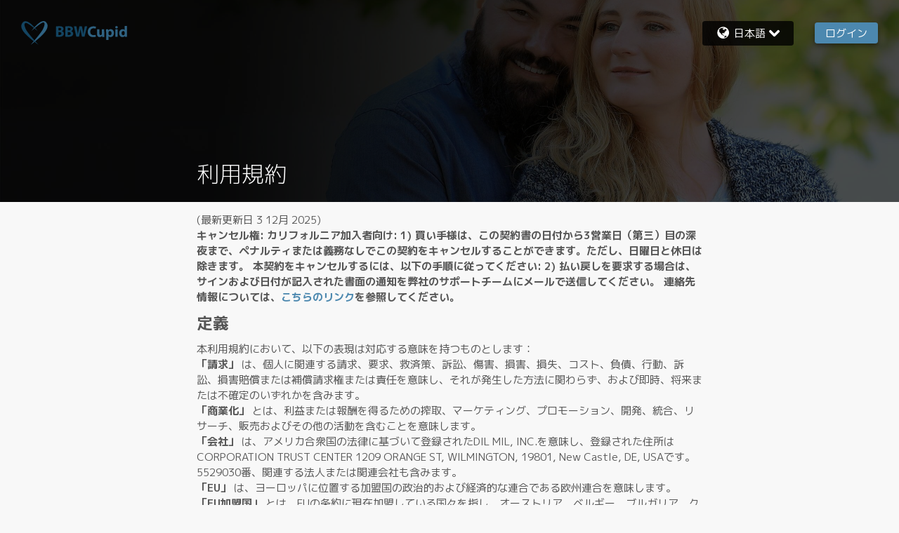

--- FILE ---
content_type: text/html; charset=utf-8
request_url: https://www.bbwcupid.com/ja/general/termsofuse
body_size: 77672
content:
<!DOCTYPE html><html lang="ja" dir="ltr" class="text-[16px] md:text-[14px] xl:text-[15px] 2xl:text-[16px]"><head><meta charSet="utf-8"/><link rel="preconnect" href="https://next.core.bbwcupid.com" crossorigin=""/><meta name="viewport" content="width=device-width, initial-scale=1"/><link rel="stylesheet" href="https://next.core.bbwcupid.com/_next/static/css/59fe0186fcaa709c.css" data-precedence="next"/><link rel="stylesheet" href="https://next.core.bbwcupid.com/_next/static/css/afef266a8a441c95.css" data-precedence="next"/><link rel="stylesheet" href="https://next.core.bbwcupid.com/_next/static/css/2647a2e1e14f503e.css" data-precedence="next"/><link rel="stylesheet" href="https://next.core.bbwcupid.com/_next/static/css/1d3f48ad30bdbcc4.css" data-precedence="next"/><link rel="stylesheet" href="https://next.core.bbwcupid.com/_next/static/css/2246ef757a5113ca.css" data-precedence="next"/><link rel="stylesheet" href="https://next.core.bbwcupid.com/_next/static/css/67be9fe679632e22.css" data-precedence="next"/><link rel="stylesheet" href="https://next.core.bbwcupid.com/_next/static/css/75b0df23facc0e4d.css" data-precedence="next"/><link rel="stylesheet" href="https://next.core.bbwcupid.com/_next/static/css/27c4a1de37b258f3.css" data-precedence="next"/><link rel="stylesheet" href="https://next.core.bbwcupid.com/_next/static/css/6507bf7d0074b684.css" data-precedence="next"/><link rel="preload" as="script" fetchPriority="low" href="https://next.core.bbwcupid.com/_next/static/chunks/webpack-b4101c97e3af939e.js"/><script src="https://next.core.bbwcupid.com/_next/static/chunks/fd9d1056-42afd22491f1aed8.js" async=""></script><script src="https://next.core.bbwcupid.com/_next/static/chunks/2117-79634665d22bb587.js" async=""></script><script src="https://next.core.bbwcupid.com/_next/static/chunks/main-app-5294d1645fe5526e.js" async=""></script><script src="https://next.core.bbwcupid.com/_next/static/chunks/6468630d-f36e03be7f1ab947.js" async=""></script><script src="https://next.core.bbwcupid.com/_next/static/chunks/6246-f9c741998af70e28.js" async=""></script><script src="https://next.core.bbwcupid.com/_next/static/chunks/6628-441fa04cb28ed112.js" async=""></script><script src="https://next.core.bbwcupid.com/_next/static/chunks/928-b7dfe6ff192f531f.js" async=""></script><script src="https://next.core.bbwcupid.com/_next/static/chunks/2126-9073923cbf7ef221.js" async=""></script><script src="https://next.core.bbwcupid.com/_next/static/chunks/3145-f66df08d313dc63b.js" async=""></script><script src="https://next.core.bbwcupid.com/_next/static/chunks/2574-1c86ce55b75fe18c.js" async=""></script><script src="https://next.core.bbwcupid.com/_next/static/chunks/3452-d9b40ef7b381b01b.js" async=""></script><script src="https://next.core.bbwcupid.com/_next/static/chunks/9627-b4916c06e632dc31.js" async=""></script><script src="https://next.core.bbwcupid.com/_next/static/chunks/6814-453e1b58d18ec55f.js" async=""></script><script src="https://next.core.bbwcupid.com/_next/static/chunks/1326-c44345b20067abe6.js" async=""></script><script src="https://next.core.bbwcupid.com/_next/static/chunks/app/%5Blang%5D/general/termsofuse/page-7ded7ca0888ef2ed.js" async=""></script><script src="https://next.core.bbwcupid.com/_next/static/chunks/8606-8daffe0639c8a855.js" async=""></script><script src="https://next.core.bbwcupid.com/_next/static/chunks/7648-d0aab79116fa88df.js" async=""></script><script src="https://next.core.bbwcupid.com/_next/static/chunks/8691-1b8ac81dcaec53eb.js" async=""></script><script src="https://next.core.bbwcupid.com/_next/static/chunks/app/%5Blang%5D/layout-fca3e6e4407b71d2.js" async=""></script><script src="https://next.core.bbwcupid.com/_next/static/chunks/7916-d7b970333afa0151.js" async=""></script><script src="https://next.core.bbwcupid.com/_next/static/chunks/app/%5Blang%5D/general/layout-2af949b7fecfcb2f.js" async=""></script><link rel="preload" href="https://www.googletagmanager.com/gtm.js?id=GTM-KNVP2" as="script"/><title>利用規約 | BBWCupid.com</title><meta name="description" content="利用規約"/><link rel="icon" href="https://next.core.bbwcupid.com/next/assets/desktop/icons/favicon.ico" media="(min-width: 768px)"/><link rel="icon" href="https://next.core.bbwcupid.com/next/assets/mobile/appmode/BBW/icon-192x192.png" media="(max-width: 767px)"/><meta name="next-size-adjust"/><script src="https://next.core.bbwcupid.com/_next/static/chunks/polyfills-42372ed130431b0a.js" noModule=""></script>
<script>(window.BOOMR_mq=window.BOOMR_mq||[]).push(["addVar",{"rua.upush":"false","rua.cpush":"false","rua.upre":"false","rua.cpre":"false","rua.uprl":"false","rua.cprl":"false","rua.cprf":"false","rua.trans":"SJ-7969aa90-83df-453f-bda1-482535aca3bd","rua.cook":"false","rua.ims":"false","rua.ufprl":"false","rua.cfprl":"false","rua.isuxp":"false","rua.texp":"norulematch","rua.ceh":"false","rua.ueh":"false","rua.ieh.st":"0"}]);</script>
                              <script>!function(a){var e="https://s.go-mpulse.net/boomerang/",t="addEventListener";if("False"=="True")a.BOOMR_config=a.BOOMR_config||{},a.BOOMR_config.PageParams=a.BOOMR_config.PageParams||{},a.BOOMR_config.PageParams.pci=!0,e="https://s2.go-mpulse.net/boomerang/";if(window.BOOMR_API_key="E362E-ACUK8-CXXBL-LWAVS-9F353",function(){function n(e){a.BOOMR_onload=e&&e.timeStamp||(new Date).getTime()}if(!a.BOOMR||!a.BOOMR.version&&!a.BOOMR.snippetExecuted){a.BOOMR=a.BOOMR||{},a.BOOMR.snippetExecuted=!0;var i,_,o,r=document.createElement("iframe");if(a[t])a[t]("load",n,!1);else if(a.attachEvent)a.attachEvent("onload",n);r.src="javascript:void(0)",r.title="",r.role="presentation",(r.frameElement||r).style.cssText="width:0;height:0;border:0;display:none;",o=document.getElementsByTagName("script")[0],o.parentNode.insertBefore(r,o);try{_=r.contentWindow.document}catch(O){i=document.domain,r.src="javascript:var d=document.open();d.domain='"+i+"';void(0);",_=r.contentWindow.document}_.open()._l=function(){var a=this.createElement("script");if(i)this.domain=i;a.id="boomr-if-as",a.src=e+"E362E-ACUK8-CXXBL-LWAVS-9F353",BOOMR_lstart=(new Date).getTime(),this.body.appendChild(a)},_.write("<bo"+'dy onload="document._l();">'),_.close()}}(),"".length>0)if(a&&"performance"in a&&a.performance&&"function"==typeof a.performance.setResourceTimingBufferSize)a.performance.setResourceTimingBufferSize();!function(){if(BOOMR=a.BOOMR||{},BOOMR.plugins=BOOMR.plugins||{},!BOOMR.plugins.AK){var e="false"=="true"?1:0,t="",n="cj3jqlixhzayu2lzvwjq-f-1c15751c6-clientnsv4-s.akamaihd.net",i="false"=="true"?2:1,_={"ak.v":"39","ak.cp":"301688","ak.ai":parseInt("247063",10),"ak.ol":"0","ak.cr":8,"ak.ipv":4,"ak.proto":"h2","ak.rid":"4ef65b19","ak.r":47358,"ak.a2":e,"ak.m":"e12","ak.n":"essl","ak.bpcip":"18.118.152.0","ak.cport":45642,"ak.gh":"23.208.24.233","ak.quicv":"","ak.tlsv":"tls1.3","ak.0rtt":"","ak.0rtt.ed":"","ak.csrc":"-","ak.acc":"","ak.t":"1769581971","ak.ak":"hOBiQwZUYzCg5VSAfCLimQ==Gq9QSftYfVj/[base64]/WsFU/5GaGWcaAMgsH6kx3eUnF3UGm7pbUfNJJ7PG5BsqHaWJFNRgQMtWtn0F3UvOW0G4uKRWY4UO7mGdfEZ+nNhHmc5it0gcf9ERfcFX+ngigz9ZF72SBUIavdg4uqHCt7RN/qctfKk2hgCs988t2Hj6CCB18TT8KgvuZsUZxP2K+2gwbVj07diR4Nd9CcbwBpbg8v1c=","ak.pv":"628","ak.dpoabenc":"","ak.tf":i};if(""!==t)_["ak.ruds"]=t;var o={i:!1,av:function(e){var t="http.initiator";if(e&&(!e[t]||"spa_hard"===e[t]))_["ak.feo"]=void 0!==a.aFeoApplied?1:0,BOOMR.addVar(_)},rv:function(){var a=["ak.bpcip","ak.cport","ak.cr","ak.csrc","ak.gh","ak.ipv","ak.m","ak.n","ak.ol","ak.proto","ak.quicv","ak.tlsv","ak.0rtt","ak.0rtt.ed","ak.r","ak.acc","ak.t","ak.tf"];BOOMR.removeVar(a)}};BOOMR.plugins.AK={akVars:_,akDNSPreFetchDomain:n,init:function(){if(!o.i){var a=BOOMR.subscribe;a("before_beacon",o.av,null,null),a("onbeacon",o.rv,null,null),o.i=!0}return this},is_complete:function(){return!0}}}}()}(window);</script></head><body class="text-label-color flex min-h-screen flex-col font-normal leading-[1.3rem] md:leading-[1.16rem] __variable_0adbbc font-mPlus1p "><script>!function(){var d=document.documentElement,n='data-theme',s='setAttribute';d[s](n,'BBW')}()</script><div class="flex grow items-center justify-center undefined"><svg viewBox="0 0 50 45.4" xmlns="http://www.w3.org/2000/svg" class="animate-spinner fill-primary w-16"><path d="M19.6 18.7S38.3-7.4 47.1 2.2c9.1 9.9-5.4 23-12.2 29.3-5.3 4.8-17.2 14-17.2 14S36.9 23.8 41 15.8C45 8 45.4 2.9 42 2.6c-4-.4-22.4 16.1-22.4 16.1z"></path><path d="M31.1 19.2S12.1-7 3.2 2.4c-9.7 10.3 5.4 23 12.2 29.3 5.3 4.8 17.4 13.7 17.4 13.7S11.9 22.7 8.7 15.7C5.3 8 5.1 4.4 8.6 3.6c4-.8 22.5 15.6 22.5 15.6z"></path></svg></div><div style="display:none"><!--$--><div class="flex min-h-screen flex-col" data-testid="common-layout"><header class="sticky top-0 z-50 hidden w-full md:block"><div class="bg-legacy-header-background-color flex h-[46px] items-center justify-between font-light"><div class="ms-4 flex items-center text-white decoration-0"><svg class="h-[34px] w-[38px] undefined"><svg viewBox="0 0 50 45.4" xmlns="http://www.w3.org/2000/svg" class="fill-legacy-theme-logo-right text-legacy-theme-logo-right"><path d="M19.6 18.7S38.3-7.4 47.1 2.2c9.1 9.9-5.4 23-12.2 29.3-5.3 4.8-17.2 14-17.2 14S36.9 23.8 41 15.8C45 8 45.4 2.9 42 2.6c-4-.4-22.4 16.1-22.4 16.1z"></path></svg><svg viewBox="0 0 50 45.4" xmlns="http://www.w3.org/2000/svg" class="fill-legacy-theme-logo-left text-legacy-theme-logo-left"><path d="M31.1 19.2S12.1-7 3.2 2.4c-9.7 10.3 5.4 23 12.2 29.3 5.3 4.8 17.4 13.7 17.4 13.7S11.9 22.7 8.7 15.7C5.3 8 5.1 4.4 8.6 3.6c4-.8 22.5 15.6 22.5 15.6z"></path></svg></svg><svg class="h-logo-height w-logo-width mx-2 md:hidden min-[1025px]:inline-block"><svg viewBox="0 0 111.2 21.8" xmlns="http://www.w3.org/2000/svg" class="fill-legacy-theme-logo-first-part text-legacy-theme-logo-first-part"><path d="M61.7 16.6c-.7.3-2.2.7-4.2.7-5.6 0-8.5-3.5-8.5-8.1C49 3.7 52.9.6 57.8.6c1.9 0 3.3.4 4 .7l-.7 2.9c-.7-.3-1.8-.6-3.1-.6-2.9 0-5.2 1.8-5.2 5.4 0 3.2 1.9 5.3 5.2 5.3 1.1 0 2.3-.2 3-.5l.7 2.8zm12.9-3.3c0 1.5 0 2.8.1 3.8h-3.2l-.2-1.7h-.1c-.5.7-1.6 1.9-3.7 1.9-2.4 0-4.1-1.5-4.1-5.1V5.3h3.7v6.3c0 1.7.6 2.7 1.8 2.7 1 0 1.6-.7 1.8-1.3.1-.2.1-.5.1-.8v-7h3.7l.1 8.1zm2.9-4.1c0-1.5 0-2.9-.1-3.9h3.2l.2 1.6C81.7 5.7 83 5 84.7 5c2.6 0 4.9 2.2 4.9 6 0 4.3-2.7 6.3-5.3 6.3-1.4 0-2.5-.6-3-1.3v5.8h-3.6V9.2h-.2zm3.7 2.8c0 .3 0 .6.1.8.2 1 1.1 1.7 2.1 1.7 1.6 0 2.5-1.3 2.5-3.3 0-1.9-.8-3.3-2.5-3.3-1 0-1.9.8-2.2 1.8l-.1.6.1 1.7zM95.6 2c0 1-.8 1.8-2 1.8S91.7 3 91.7 2c0-1.1.7-1.8 1.9-1.8 1.3 0 2 .8 2 1.8zm-3.7 15V5.3h3.6V17h-3.6zm17.9-17v13.5c0 1.3 0 2.7.1 3.5h-3.2l-.2-1.7c-.7 1.3-2.2 2-3.7 2-2.8 0-5-2.4-5-6 0-4 2.4-6.2 5.3-6.2 1.4 0 2.6.5 3.1 1.3V0h3.6zm-3.6 10.3v-.6c-.2-1-1-1.8-2.1-1.8-1.7 0-2.5 1.5-2.5 3.3 0 2 1 3.2 2.5 3.2 1.1 0 1.9-.7 2.1-1.8.1-.3.1-.5.1-.8l-.1-1.5z"></path></svg><svg viewBox="0 0 111.2 21.8" xmlns="http://www.w3.org/2000/svg" class="fill-legacy-theme-logo-second-part text-legacy-theme-logo-second-part"><path d="M0 .7C1 .5 2.9.4 4.7.4c2.2 0 3.6.2 4.8.9 1.1.6 1.9 1.7 1.9 3.2 0 1.4-.8 2.8-2.7 3.5 1.8.5 3.2 1.9 3.2 4 0 1.5-.7 2.6-1.7 3.4-1.2.9-3.1 1.5-6.4 1.5-1.8 0-3.1-.1-4-.2V.7H0zm3.6 6.2h1.2c1.9 0 3-.8 3-2S6.8 3 5.2 3c-.8 0-1.2 0-1.6.1v3.8zm0 7.2H5c1.7 0 3.1-.6 3.1-2.3 0-1.6-1.5-2.3-3.3-2.3H3.6v4.6zM14.5.7c1-.2 2.9-.3 4.7-.3 2.2 0 3.6.2 4.8.9 1.1.6 1.9 1.7 1.9 3.2 0 1.4-.8 2.8-2.7 3.5 1.8.5 3.2 1.9 3.2 4 0 1.5-.7 2.6-1.7 3.4-1.2.9-3.1 1.5-6.4 1.5-1.8 0-3.1-.1-4-.2V.7h.2zm3.6 6.2h1.2c1.9 0 3-.8 3-2S21.4 3 19.7 3c-.8 0-1.2 0-1.6.1v3.8zm0 7.2h1.4c1.7 0 3.1-.6 3.1-2.3 0-1.6-1.5-2.3-3.3-2.3h-1.2v4.6zm13.2 2.6L27.5.5h3.9l1.2 6.7c.4 1.9.7 4 1 5.6.3-1.8.6-3.7 1.1-5.7L36.1.5H40l1.3 6.8c.4 1.9.6 3.6.9 5.4.2-1.8.6-3.7.9-5.6L44.4.5h3.7L44 16.7h-4l-1.4-7c-.3-1.6-.6-3.1-.8-5-.3 1.8-.6 3.4-.9 5l-1.5 7h-4.1z"></path></svg></svg></div></div></header><header class="MobileHeader_root__rsZuF MobileHeader_pinned__8x7u_ bg-legacy-header-background-color fill-header-color text-header-color fixed top-0 z-[1] flex h-[44px] w-full flex-shrink-0 items-center justify-between md:hidden"></header><div class="MobileHeader_root__rsZuF MobileHeader_pinned__8x7u_ mt-[44px] md:hidden" aria-hidden="true"></div><main class="mx-0 flex flex-grow flex-col justify-between"><!--$--><!--/$--><footer class="relative mx-auto mt-8 w-[91.66667%] p-[1rem] max-md:hidden mt-auto"><div class="flex flex-wrap justify-center gap-4 md:mb-4"><a class="text-dark-text-color whitespace-nowrap text-sm font-light" href="/ar/general/about">私たちについて</a><a class="text-dark-text-color whitespace-nowrap text-sm font-light" href="/ar/general/contact">お問い合わせ</a><a class="text-dark-text-color whitespace-nowrap text-sm font-light" href="/ar/general/termsofuse">利用規約</a><a class="text-dark-text-color whitespace-nowrap text-sm font-light" href="/ar/general/paymentrefund">返金規約</a><a class="text-dark-text-color whitespace-nowrap text-sm font-light" href="/ar/general/privacystatement">個人情報の保護方針</a><a class="text-dark-text-color whitespace-nowrap text-sm font-light" href="/ar/general/privacystatement#cookiepolicy">Cookieに関する規約</a><a class="text-dark-text-color whitespace-nowrap text-sm font-light" href="/ar/general/datingsafety">デートの安全</a><a class="text-dark-text-color whitespace-nowrap text-sm font-light" href="/ar/general/communityguidelines">コミュニティーガイドライン</a></div><div class="text-center text-sm font-light"><p class="text-dark-text-color m-0"><!--$-->Cupid Media、Cupid Media のロゴ、および <svg class="inline-block h-4 w-4"><svg viewBox="0 0 50 45.4" xmlns="http://www.w3.org/2000/svg" class="fill-legacy-footer-logo-first-part"><path d="M19.6 18.7S38.3-7.4 47.1 2.2c9.1 9.9-5.4 23-12.2 29.3-5.3 4.8-17.2 14-17.2 14S36.9 23.8 41 15.8C45 8 45.4 2.9 42 2.6c-4-.4-22.4 16.1-22.4 16.1z"></path></svg><svg viewBox="0 0 50 45.4" xmlns="http://www.w3.org/2000/svg" class="fill-legacy-footer-logo-second-part"><path d="M31.1 19.2S12.1-7 3.2 2.4c-9.7 10.3 5.4 23 12.2 29.3 5.3 4.8 17.4 13.7 17.4 13.7S11.9 22.7 8.7 15.7C5.3 8 5.1 4.4 8.6 3.6c4-.8 22.5 15.6 22.5 15.6z"></path></svg></svg> は、Ecom Holdings Pty Ltd の登録商標であり、SOL Networks Limited の許可を得て使用されています<!--/$--></p><p class="text-dark-text-color mb-0 mt-4"><!--$-->​<!--/$--></p></div></footer></main></div><!--/$--></div><script src="https://next.core.bbwcupid.com/_next/static/chunks/webpack-b4101c97e3af939e.js" async=""></script><script>(self.__next_f=self.__next_f||[]).push([0]);self.__next_f.push([2,null])</script><script>self.__next_f.push([1,"1:HC[\"https://next.core.bbwcupid.com\",\"\"]\n2:HL[\"https://next.core.bbwcupid.com/_next/static/css/59fe0186fcaa709c.css\",\"style\"]\n3:HL[\"https://next.core.bbwcupid.com/_next/static/css/afef266a8a441c95.css\",\"style\"]\n4:HL[\"https://next.core.bbwcupid.com/_next/static/css/2647a2e1e14f503e.css\",\"style\"]\n5:HL[\"https://next.core.bbwcupid.com/_next/static/css/1d3f48ad30bdbcc4.css\",\"style\"]\n6:HL[\"https://next.core.bbwcupid.com/_next/static/css/2246ef757a5113ca.css\",\"style\"]\n7:HL[\"https://next.core.bbwcupid.com/_next/static/css/67be9fe679632e22.css\",\"style\"]\n8:HL[\"https://next.core.bbwcupid.com/_next/static/css/75b0df23facc0e4d.css\",\"style\"]\n9:HL[\"https://next.core.bbwcupid.com/_next/static/css/27c4a1de37b258f3.css\",\"style\"]\na:HL[\"https://next.core.bbwcupid.com/_next/static/css/6507bf7d0074b684.css\",\"style\"]\n"])</script><script>self.__next_f.push([1,"b:I[12846,[],\"\"]\ne:I[4707,[],\"\"]\n10:I[36423,[],\"\"]\n14:I[61060,[],\"\"]\nf:[\"lang\",\"ja\",\"d\"]\n15:[]\n"])</script><script>self.__next_f.push([1,"0:[\"$\",\"$Lb\",null,{\"buildId\":\"JZ4gUF-YIzB9tXaSna2Ho\",\"assetPrefix\":\"https://next.core.bbwcupid.com\",\"urlParts\":[\"\",\"ja\",\"general\",\"termsofuse\"],\"initialTree\":[\"\",{\"children\":[[\"lang\",\"ja\",\"d\"],{\"children\":[\"general\",{\"children\":[\"termsofuse\",{\"children\":[\"__PAGE__?{\\\"lang\\\":\\\"ja\\\"}\",{}]}]}]},\"$undefined\",\"$undefined\",true]}],\"initialSeedData\":[\"\",{\"children\":[[\"lang\",\"ja\",\"d\"],{\"children\":[\"general\",{\"children\":[\"termsofuse\",{\"children\":[\"__PAGE__\",{},[[\"$Lc\",\"$Ld\",null],null],null]},[null,[\"$\",\"$Le\",null,{\"parallelRouterKey\":\"children\",\"segmentPath\":[\"children\",\"$f\",\"children\",\"general\",\"children\",\"termsofuse\",\"children\"],\"error\":\"$undefined\",\"errorStyles\":\"$undefined\",\"errorScripts\":\"$undefined\",\"template\":[\"$\",\"$L10\",null,{}],\"templateStyles\":\"$undefined\",\"templateScripts\":\"$undefined\",\"notFound\":\"$undefined\",\"notFoundStyles\":\"$undefined\"}]],null]},[[[[\"$\",\"link\",\"0\",{\"rel\":\"stylesheet\",\"href\":\"https://next.core.bbwcupid.com/_next/static/css/27c4a1de37b258f3.css\",\"precedence\":\"next\",\"crossOrigin\":\"$undefined\"}],[\"$\",\"link\",\"1\",{\"rel\":\"stylesheet\",\"href\":\"https://next.core.bbwcupid.com/_next/static/css/6507bf7d0074b684.css\",\"precedence\":\"next\",\"crossOrigin\":\"$undefined\"}]],\"$L11\"],null],null]},[[[[\"$\",\"link\",\"0\",{\"rel\":\"stylesheet\",\"href\":\"https://next.core.bbwcupid.com/_next/static/css/59fe0186fcaa709c.css\",\"precedence\":\"next\",\"crossOrigin\":\"$undefined\"}],[\"$\",\"link\",\"1\",{\"rel\":\"stylesheet\",\"href\":\"https://next.core.bbwcupid.com/_next/static/css/afef266a8a441c95.css\",\"precedence\":\"next\",\"crossOrigin\":\"$undefined\"}],[\"$\",\"link\",\"2\",{\"rel\":\"stylesheet\",\"href\":\"https://next.core.bbwcupid.com/_next/static/css/2647a2e1e14f503e.css\",\"precedence\":\"next\",\"crossOrigin\":\"$undefined\"}],[\"$\",\"link\",\"3\",{\"rel\":\"stylesheet\",\"href\":\"https://next.core.bbwcupid.com/_next/static/css/1d3f48ad30bdbcc4.css\",\"precedence\":\"next\",\"crossOrigin\":\"$undefined\"}],[\"$\",\"link\",\"4\",{\"rel\":\"stylesheet\",\"href\":\"https://next.core.bbwcupid.com/_next/static/css/2246ef757a5113ca.css\",\"precedence\":\"next\",\"crossOrigin\":\"$undefined\"}],[\"$\",\"link\",\"5\",{\"rel\":\"stylesheet\",\"href\":\"https://next.core.bbwcupid.com/_next/static/css/67be9fe679632e22.css\",\"precedence\":\"next\",\"crossOrigin\":\"$undefined\"}],[\"$\",\"link\",\"6\",{\"rel\":\"stylesheet\",\"href\":\"https://next.core.bbwcupid.com/_next/static/css/75b0df23facc0e4d.css\",\"precedence\":\"next\",\"crossOrigin\":\"$undefined\"}]],\"$L12\"],null],null]},[null,[\"$\",\"$Le\",null,{\"parallelRouterKey\":\"children\",\"segmentPath\":[\"children\"],\"error\":\"$undefined\",\"errorStyles\":\"$undefined\",\"errorScripts\":\"$undefined\",\"template\":[\"$\",\"$L10\",null,{}],\"templateStyles\":\"$undefined\",\"templateScripts\":\"$undefined\",\"notFound\":[[\"$\",\"title\",null,{\"children\":\"404: This page could not be found.\"}],[\"$\",\"div\",null,{\"style\":{\"fontFamily\":\"system-ui,\\\"Segoe UI\\\",Roboto,Helvetica,Arial,sans-serif,\\\"Apple Color Emoji\\\",\\\"Segoe UI Emoji\\\"\",\"height\":\"100vh\",\"textAlign\":\"center\",\"display\":\"flex\",\"flexDirection\":\"column\",\"alignItems\":\"center\",\"justifyContent\":\"center\"},\"children\":[\"$\",\"div\",null,{\"children\":[[\"$\",\"style\",null,{\"dangerouslySetInnerHTML\":{\"__html\":\"body{color:#000;background:#fff;margin:0}.next-error-h1{border-right:1px solid rgba(0,0,0,.3)}@media (prefers-color-scheme:dark){body{color:#fff;background:#000}.next-error-h1{border-right:1px solid rgba(255,255,255,.3)}}\"}}],[\"$\",\"h1\",null,{\"className\":\"next-error-h1\",\"style\":{\"display\":\"inline-block\",\"margin\":\"0 20px 0 0\",\"padding\":\"0 23px 0 0\",\"fontSize\":24,\"fontWeight\":500,\"verticalAlign\":\"top\",\"lineHeight\":\"49px\"},\"children\":\"404\"}],[\"$\",\"div\",null,{\"style\":{\"display\":\"inline-block\"},\"children\":[\"$\",\"h2\",null,{\"style\":{\"fontSize\":14,\"fontWeight\":400,\"lineHeight\":\"49px\",\"margin\":0},\"children\":\"This page could not be found.\"}]}]]}]}]],\"notFoundStyles\":[]}]],null],\"couldBeIntercepted\":false,\"initialHead\":[null,\"$L13\"],\"globalErrorComponent\":\"$14\",\"missingSlots\":\"$W15\"}]\n"])</script><script>self.__next_f.push([1,"13:[[\"$\",\"meta\",\"0\",{\"name\":\"viewport\",\"content\":\"width=device-width, initial-scale=1\"}],[\"$\",\"meta\",\"1\",{\"charSet\":\"utf-8\"}],[\"$\",\"title\",\"2\",{\"children\":\"利用規約 | BBWCupid.com\"}],[\"$\",\"meta\",\"3\",{\"name\":\"description\",\"content\":\"利用規約\"}],[\"$\",\"link\",\"4\",{\"rel\":\"icon\",\"href\":\"https://next.core.bbwcupid.com/next/assets/desktop/icons/favicon.ico\",\"media\":\"(min-width: 768px)\"}],[\"$\",\"link\",\"5\",{\"rel\":\"icon\",\"href\":\"https://next.core.bbwcupid.com/next/assets/mobile/appmode/BBW/icon-192x192.png\",\"media\":\"(max-width: 767px)\"}],[\"$\",\"meta\",\"6\",{\"name\":\"next-size-adjust\"}]]\nc:null\n"])</script><script>self.__next_f.push([1,"16:I[77566,[\"5147\",\"static/chunks/6468630d-f36e03be7f1ab947.js\",\"6246\",\"static/chunks/6246-f9c741998af70e28.js\",\"6628\",\"static/chunks/6628-441fa04cb28ed112.js\",\"928\",\"static/chunks/928-b7dfe6ff192f531f.js\",\"2126\",\"static/chunks/2126-9073923cbf7ef221.js\",\"3145\",\"static/chunks/3145-f66df08d313dc63b.js\",\"2574\",\"static/chunks/2574-1c86ce55b75fe18c.js\",\"3452\",\"static/chunks/3452-d9b40ef7b381b01b.js\",\"9627\",\"static/chunks/9627-b4916c06e632dc31.js\",\"6814\",\"static/chunks/6814-453e1b58d18ec55f.js\",\"1326\",\"static/chunks/1326-c44345b20067abe6.js\",\"9854\",\"static/chunks/app/%5Blang%5D/general/termsofuse/page-7ded7ca0888ef2ed.js\"],\"I18nInjectResources\"]\n18:I[98087,[\"5147\",\"static/chunks/6468630d-f36e03be7f1ab947.js\",\"6246\",\"static/chunks/6246-f9c741998af70e28.js\",\"6628\",\"static/chunks/6628-441fa04cb28ed112.js\",\"928\",\"static/chunks/928-b7dfe6ff192f531f.js\",\"2126\",\"static/chunks/2126-9073923cbf7ef221.js\",\"3145\",\"static/chunks/3145-f66df08d313dc63b.js\",\"8606\",\"static/chunks/8606-8daffe0639c8a855.js\",\"7648\",\"static/chunks/7648-d0aab79116fa88df.js\",\"2574\",\"static/chunks/2574-1c86ce55b75fe18c.js\",\"3452\",\"static/chunks/3452-d9b40ef7b381b01b.js\",\"9627\",\"static/chunks/9627-b4916c06e632dc31.js\",\"8691\",\"static/chunks/8691-1b8ac81dcaec53eb.js\",\"1084\",\"static/chunks/app/%5Blang%5D/layout-fca3e6e4407b71d2.js\"],\"GoogleTagManager\"]\n19:I[20917,[\"5147\",\"static/chunks/6468630d-f36e03be7f1ab947.js\",\"6246\",\"static/chunks/6246-f9c741998af70e28.js\",\"6628\",\"static/chunks/6628-441fa04cb28ed112.js\",\"928\",\"static/chunks/928-b7dfe6ff192f531f.js\",\"2126\",\"static/chunks/2126-9073923cbf7ef221.js\",\"3145\",\"static/chunks/3145-f66df08d313dc63b.js\",\"8606\",\"static/chunks/8606-8daffe0639c8a855.js\",\"7648\",\"static/chunks/7648-d0aab79116fa88df.js\",\"2574\",\"static/chunks/2574-1c86ce55b75fe18c.js\",\"3452\",\"static/chunks/3452-d9b40ef7b381b01b.js\",\"9627\",\"static/chunks/9627-b4916c06e632dc31.js\",\"8691\",\"static/chunks/8691-1b8ac81dcaec53eb.js\",\"1084\",\"static/chunks/app/%5Blang%5D/layout-fca3e6e4407b71d2.js\"],\"default\"]\n1a:I[80170,[\"5147\",\"static/chunks/6468630d-f36e03be7f1ab9"])</script><script>self.__next_f.push([1,"47.js\",\"6246\",\"static/chunks/6246-f9c741998af70e28.js\",\"6628\",\"static/chunks/6628-441fa04cb28ed112.js\",\"928\",\"static/chunks/928-b7dfe6ff192f531f.js\",\"2126\",\"static/chunks/2126-9073923cbf7ef221.js\",\"3145\",\"static/chunks/3145-f66df08d313dc63b.js\",\"8606\",\"static/chunks/8606-8daffe0639c8a855.js\",\"7648\",\"static/chunks/7648-d0aab79116fa88df.js\",\"2574\",\"static/chunks/2574-1c86ce55b75fe18c.js\",\"3452\",\"static/chunks/3452-d9b40ef7b381b01b.js\",\"9627\",\"static/chunks/9627-b4916c06e632dc31.js\",\"8691\",\"static/chunks/8691-1b8ac81dcaec53eb.js\",\"1084\",\"static/chunks/app/%5Blang%5D/layout-fca3e6e4407b71d2.js\"],\"PageLoadingProvider\"]\n1b:I[77356,[\"5147\",\"static/chunks/6468630d-f36e03be7f1ab947.js\",\"6246\",\"static/chunks/6246-f9c741998af70e28.js\",\"6628\",\"static/chunks/6628-441fa04cb28ed112.js\",\"928\",\"static/chunks/928-b7dfe6ff192f531f.js\",\"2126\",\"static/chunks/2126-9073923cbf7ef221.js\",\"3145\",\"static/chunks/3145-f66df08d313dc63b.js\",\"8606\",\"static/chunks/8606-8daffe0639c8a855.js\",\"7648\",\"static/chunks/7648-d0aab79116fa88df.js\",\"2574\",\"static/chunks/2574-1c86ce55b75fe18c.js\",\"3452\",\"static/chunks/3452-d9b40ef7b381b01b.js\",\"9627\",\"static/chunks/9627-b4916c06e632dc31.js\",\"8691\",\"static/chunks/8691-1b8ac81dcaec53eb.js\",\"1084\",\"static/chunks/app/%5Blang%5D/layout-fca3e6e4407b71d2.js\"],\"AuthLoadingCondition\"]\n1c:I[3407,[\"5147\",\"static/chunks/6468630d-f36e03be7f1ab947.js\",\"6246\",\"static/chunks/6246-f9c741998af70e28.js\",\"6628\",\"static/chunks/6628-441fa04cb28ed112.js\",\"928\",\"static/chunks/928-b7dfe6ff192f531f.js\",\"2126\",\"static/chunks/2126-9073923cbf7ef221.js\",\"3145\",\"static/chunks/3145-f66df08d313dc63b.js\",\"8606\",\"static/chunks/8606-8daffe0639c8a855.js\",\"7648\",\"static/chunks/7648-d0aab79116fa88df.js\",\"2574\",\"static/chunks/2574-1c86ce55b75fe18c.js\",\"3452\",\"static/chunks/3452-d9b40ef7b381b01b.js\",\"9627\",\"static/chunks/9627-b4916c06e632dc31.js\",\"8691\",\"static/chunks/8691-1b8ac81dcaec53eb.js\",\"1084\",\"static/chunks/app/%5Blang%5D/layout-fca3e6e4407b71d2.js\"],\"PageLoadingGate\"]\n1d:I[35606,[\"5147\",\"static/chunks/6468630d-f36e03be7f1ab947.js\",\"6246\",\""])</script><script>self.__next_f.push([1,"static/chunks/6246-f9c741998af70e28.js\",\"6628\",\"static/chunks/6628-441fa04cb28ed112.js\",\"928\",\"static/chunks/928-b7dfe6ff192f531f.js\",\"2126\",\"static/chunks/2126-9073923cbf7ef221.js\",\"3145\",\"static/chunks/3145-f66df08d313dc63b.js\",\"8606\",\"static/chunks/8606-8daffe0639c8a855.js\",\"7648\",\"static/chunks/7648-d0aab79116fa88df.js\",\"2574\",\"static/chunks/2574-1c86ce55b75fe18c.js\",\"3452\",\"static/chunks/3452-d9b40ef7b381b01b.js\",\"9627\",\"static/chunks/9627-b4916c06e632dc31.js\",\"8691\",\"static/chunks/8691-1b8ac81dcaec53eb.js\",\"1084\",\"static/chunks/app/%5Blang%5D/layout-fca3e6e4407b71d2.js\"],\"AuthGuard\"]\n1e:\"$Sreact.suspense\"\n22:I[81326,[\"5147\",\"static/chunks/6468630d-f36e03be7f1ab947.js\",\"6246\",\"static/chunks/6246-f9c741998af70e28.js\",\"6628\",\"static/chunks/6628-441fa04cb28ed112.js\",\"928\",\"static/chunks/928-b7dfe6ff192f531f.js\",\"2126\",\"static/chunks/2126-9073923cbf7ef221.js\",\"3145\",\"static/chunks/3145-f66df08d313dc63b.js\",\"2574\",\"static/chunks/2574-1c86ce55b75fe18c.js\",\"3452\",\"static/chunks/3452-d9b40ef7b381b01b.js\",\"9627\",\"static/chunks/9627-b4916c06e632dc31.js\",\"6814\",\"static/chunks/6814-453e1b58d18ec55f.js\",\"1326\",\"static/chunks/1326-c44345b20067abe6.js\",\"9854\",\"static/chunks/app/%5Blang%5D/general/termsofuse/page-7ded7ca0888ef2ed.js\"],\"StaticPageLayout\"]\n23:I[89034,[\"5147\",\"static/chunks/6468630d-f36e03be7f1ab947.js\",\"6246\",\"static/chunks/6246-f9c741998af70e28.js\",\"6628\",\"static/chunks/6628-441fa04cb28ed112.js\",\"928\",\"static/chunks/928-b7dfe6ff192f531f.js\",\"2126\",\"static/chunks/2126-9073923cbf7ef221.js\",\"3145\",\"static/chunks/3145-f66df08d313dc63b.js\",\"2574\",\"static/chunks/2574-1c86ce55b75fe18c.js\",\"3452\",\"static/chunks/3452-d9b40ef7b381b01b.js\",\"9627\",\"static/chunks/9627-b4916c06e632dc31.js\",\"6814\",\"static/chunks/6814-453e1b58d18ec55f.js\",\"1326\",\"static/chunks/1326-c44345b20067abe6.js\",\"9854\",\"static/chunks/app/%5Blang%5D/general/termsofuse/page-7ded7ca0888ef2ed.js\"],\"TermsOfUseContentWrapped\"]\n"])</script><script>self.__next_f.push([1,"11:[\"$\",\"$L16\",null,{\"locale\":\"ja_JP\",\"resources\":{\"ja_JP\":{\"legalEntity\":{\"legalEntity\":\"This website is operated by Cupid Media Pty Ltd located at 21 Crombie Ave, Bundall, QLD 4217, Australia, reg. number 104 844 564.\",\"legalEntityEU\":\"This website is operated by SOL Networks Limited located at 71 Tower Road, SLM 1609, Sliema, Malta, reg. number C70898.\",\"legalEntityUS\":\"This website is operated by DIL MIL, INC. located at 200 Townsend St., Unit 43, San Francisco CA 94107, USA, reg. number 5529030.\"},\"emailVerificationsBanner\":{\"incorrectEmailAddress\":\"メールアドレスが正しくありません\",\"incorrectEmailMessage\":\"あなたのメールアドレス{1}は正しくありません。ここをクリックして訂正してください。\",\"verifyEmailBannerMessage\":\"あなたのメールアドレス {1} は認証されていません。 こちらをクリックして認証してください。\"},\"activity\":{\"MutualInterestResultsNoneFoundErrorTitle\":\"まだ相互の関心になっていません\",\"activity\":\"アクティビティ\",\"addFirsnameToFavorites\":\"{1}をお気に入りに追加\",\"addToFavorites\":\"お気に入りに追加\",\"addedLabel\":\"追加：\",\"addedMeLabel\":\"私を追加：\",\"alreadyExpressedInterest\":\"すでにこのメンバーに好意を示しています。\",\"alreadyIsBlocked\":\"この人からのメッセージはすでにブロックされています。\",\"alreadyIsFavorite\":\"あなたはこの人をすでにお気に入りリストに追加しています。他のメンバーをお気に入りリストに追加するために選択して下さい。\",\"blockList\":\"ブロックリスト\",\"blockResultsNoneFoundErrorMessage\":\"もしも、不適切なメールを受信したり、好意のないメンバーからコンタクトを受け取った場合、”ブロック”を作成すると、そのメンバーがあなたにコンタクトを取るのを停止することができます。\",\"blockResultsNoneFoundErrorTitle\":\"あなたはまだ誰もブロックしていません\",\"blockUser\":\"メンバーをブロック\",\"blockedUser\":\"申し訳ございません。このメンバーは、あなたからのすべてのコンタクトをブロックしています。\",\"cancel\":\"キャンセル\",\"deleteLabel\":\"削除\",\"edit\":\"編集\",\"favoritedMeResultsNoneAddedErrorTitle\":\"あなたはまだ誰のお気に入りリストにも追加されていません。\",\"favoritedMeResultsNoneAddedSecondStep\":\"心配しないで下さい。サイト上にはたくさんのメンバーが登録しており、あなたに好意のあるメンバーもいるはずです。好意を受信する可能性を増やす最適な方法は、コミュニケーションをスタートさせることです。\",\"favorites\":\"お気に入り\",\"favoritesResultsNoneAddedErrorMessage\":\"あなたのお気に入りリストは、あなたが特に好意があるメンバーと連絡を取り合うのに最適な方法です。\",\"favoritesResultsNoneAddedErrorTitle\":\"あなたはまだお気に入りを追加していません\",\"first\":\"最初\",\"imBusy\":\"忙しい\",\"imOnlineLabel\":\"私はオンラインです\",\"imTheirFavorite\":\"誰のお気に入り？\",\"interestShownLabel\":\"好意を送信済み\",\"interestedInMe\":\"「いいね」受信履歴\",\"last\":\"最後\",\"likes\":\"いいね\",\"mailDateLabel\":\"日付\",\"memberRelationshipError\":\"処理中に問題が起こった可能性があります。\",\"mutualFavorites\":\"相互お気に入り\",\"mutualInterestTemplateHeading\":\"お互いに興味を持っています！\",\"mutualInterestTemplateMessage\":\"あなたと{1}はお互いにいいねしている\",\"mutualInterests\":\"相互のいいね\",\"mutualfavoritedResultsNoneAddedErrorTitle\":\"まだ相互お気に入りになっていません\",\"myFavorites\":\"お気に入り\",\"myInterests\":\"「いいね」送信履歴\",\"newFavourites\":\"新しいお気に入り\",\"newInterests\":\"新しい「いいね」\",\"newViews\":\"新しい閲覧\",\"next\":\"次\",\"noFavoriteOfItselfError\":\"あなた自身をお気に入りにすることは出来ません。\",\"noInterestInFemale\":\"「いいね」を送ろうとする相手は女性を探しているようです。\",\"noInterestInGenericSex\":\"この人に「いいね」を送ることはできません。\",\"noInterestInItselfError\":\"自分に「いいね」を送ることはできません。\",\"noInterestInMale\":\"男性を探している人に「いいね」を送ることはできません。\",\"notMemberOfThisSite\":\"申し訳ございませんが、プロフィールは停止されております。\",\"of\":\"の\",\"orderBy\":\"表示順序：\",\"orderByDateAdded\":\"リスト追加日\",\"orderByDateReceived\":\"受信日\",\"orderByDateSent\":\"送信日\",\"orderByDateViewed\":\"閲覧日付\",\"orderByLastActive\":\"最終ログオン日\",\"orderByName\":\"名前\",\"orderByNewestMembers\":\"最新メンバー\",\"orderByPhotosFirst\":\"写真つきプロフィール\",\"previous\":\"戻る\",\"profileLabel_115\":\"探している\",\"profilesIViewed\":\"閲覧したプロフィール\",\"profilesIViewedResultsNoneFoundActionMessage\":\"どこから始めればいいかわかりませんか？あなたのマッチ基準にあったプロフィールを閲覧することからスタートしてください。\",\"profilesIViewedResultsNoneFoundErrorTitle\":\"まだプロフィール閲覧履歴はありません\",\"profileview\":\"プロフィール閲覧\",\"receivedLabel\":\"受信：\",\"removeFavourite\":\"お気に入りを削除\",\"removeFromFavorites\":\"お気に入りから削除\",\"resultOfprofileBoost\":\"プロフィールブーストの結果\",\"selectAll\":\"すべて選択\",\"sendMessage\":\"メールを送信\",\"sentLabel\":\"送信：\",\"showInterestInFirstname\":\"{1}にいいねした\",\"showInterestLabel\":\"「いいね」\",\"showedInterestInFirstname\":\"{1}{2}にいいねした\",\"sortLabel\":\"並び替え\",\"successfullyAddedFavorite\":\"この人をお気に入りとして追加しました。\",\"successfullyAddedFavoriteAndConfirming\":\"あなたはこの人をお気に入りに追加し、あなたのこの人のお気に入りです。\",\"successfullyBlocked\":\"今からこのメンバーからのメッセージをブロックしました！\",\"successfullyDeletedFavorite\":\"あなたのお気に入りリストは更新されました。\",\"successfullyExpressedInterest\":\"「いいね」がその会員に送信されました。\",\"successfullyExpressedInterestConfirmed\":\"「いいね」が送信されました！おめでとうございます、その会員もあなたにいいねを送りました。\",\"successfullyRemovedBlock\":\"あなたのブロックリストは更新されました。\",\"unblockUser\":\"ブロックを解除\",\"unseen\":\"未読\",\"viewMatches\":\"今すぐマッチを見る！\",\"viewedLabel\":\"閲覧済み：\",\"viewedMeLabel\":\"私を閲覧：\",\"viewedMyProfilResultsNoneFoundErrorTitle\":\"あなたのプロフィールはまだ誰にも閲覧されていません。\",\"viewedMyProfile\":\"足跡\",\"whoIamInterestedInResultsNoneFoundErrorMessage\":\"本サイトでプロフィールを閲覧して、興味のある相手を見つけていますか？まだメッセージを送信できない場合は、代わりに「いいね」をしてください。\",\"whoIamInterestedInResultsNoneFoundErrorTitle\":\"まだ「いいね」の送信履歴はありません\",\"whosInterestedinMeResultsNoneFoundErrorTitle\":\"まだ誰も好意を示していません\",\"youHaveBlockedThisMember\":\"あなたはこのメンバーをブロックしています。\"},\"profileMenu\":{\"cancelMembershipSubscriptionLabel\":\"プロフィールをキャンセルする\",\"editProfile\":\"プロフィールを編集\",\"hobbiesInterests\":\"趣味 興味\",\"imbraLabel\":\"IMBRA\",\"massInterestHeader\":\"はじめの一歩をふみだそう\",\"matches\":\"マッチ\",\"personalityQuestions\":\"パーソナリティに関する質問\",\"photos\":\"写真\",\"verifyProfile\":\"検証\",\"viewProfileLink\":\"プロフィールを見る\"},\"settingsMenu\":{\"cupidtagsUpgradeTitel\":\"メンバーシップをアップグレード\",\"emailAddressLabel\":\"メールアドレス\",\"helpNavigationTab\":\"ヘルプ\",\"logoutNavigationTab\":\"ログアウト\",\"membershipLabel\":\"請求\",\"mobileLabel\":\"携帯電話/電話番号\",\"notificationslabel\":\"アラート\",\"passwordLabel\":\"パスワード\",\"profileSettingsLabel\":\"プロフィール設定\",\"selectLang\":\"言語選択\"},\"header\":{\"homeNavigationTab\":\"ホーム\",\"ls_Amharic\":\"አማርኛ\",\"ls_Arabic\":\"العربية\",\"ls_Bulgarian\":\"Български\",\"ls_Burmese\":\"မြန်မာဘာသာ\",\"ls_Chinese\":\"中文(简)\",\"ls_Croatian\":\"Hrvatski\",\"ls_Czech\":\"Čeština\",\"ls_Danish\":\"Dansk\",\"ls_Dutch\":\"Nederlands\",\"ls_English\":\"English\",\"ls_Finnish\":\"Suomi\",\"ls_French\":\"Français\",\"ls_German\":\"Deutsch\",\"ls_Greek\":\"Ελληνικά\",\"ls_Hindi\":\"हिंदी\",\"ls_Hungarian\":\"Magyar\",\"ls_Indonesian\":\"Bahasa Indonesia\",\"ls_Italian\":\"Italiano\",\"ls_Japanese\":\"日本語\",\"ls_Khmer\":\"áž—áž¶ážŸáž¶ážáŸ’áž˜áŸ‚ážš\",\"ls_Korean\":\"한국어\",\"ls_Malay\":\"Bhs Melayu\",\"ls_Norwegian\":\"Norsk\",\"ls_Persian\":\"فارسی\",\"ls_Polish\":\"Polski\",\"ls_Portuguese\":\"Português\",\"ls_Romanian\":\"Româneşte\",\"ls_Russian\":\"Русский язык\",\"ls_Serbian\":\"Srbija\",\"ls_Slovak\":\"Slovenský\",\"ls_Spanish\":\"Español\",\"ls_Swedish\":\"Svenska\",\"ls_Tagalog\":\"Tagalog\",\"ls_Thai\":\"ภาษาไทย\",\"ls_Traditional\":\"中文(繁)\",\"ls_Turkish\":\"Türkçe\",\"ls_Ukrainian\":\"Українська\",\"ls_Uzbekistan\":\"Ўзбек\",\"ls_Vietnamese\":\"tiếng việt\",\"ls_estonian\":\"Eesti keel\",\"ls_kazakh\":\"Қазақ\",\"ls_latvian\":\"LatvieÅ¡u valoda\",\"ls_lithuanian\":\"LietuviÅ³ kalba\",\"ls_slovene\":\"SlovenÅ¡Äina\",\"mailMenu\":\"メッセージ\",\"matches\":\"マッチ\",\"online\":\"オンライン\",\"searchMenu\":\"検索\"}}},\"children\":\"$L17\"}]\n"])</script><script>self.__next_f.push([1,"12:[\"$\",\"html\",null,{\"lang\":\"ja\",\"dir\":\"ltr\",\"suppressHydrationWarning\":true,\"className\":\"text-[16px] md:text-[14px] xl:text-[15px] 2xl:text-[16px]\",\"children\":[[\"$\",\"$L18\",null,{\"gtmId\":\"GTM-KNVP2\"}],[\"$\",\"body\",null,{\"className\":\"text-label-color flex min-h-screen flex-col font-normal leading-[1.3rem] md:leading-[1.16rem] __variable_0adbbc font-mPlus1p \",\"children\":[\"$\",\"$L16\",null,{\"locale\":\"ja_JP\",\"resources\":{\"ja_JP\":{\"static\":{\"CookieEditPreferencesTitle\":\"Cookie 設定の編集\",\"advertisementLabel\":\"広告\",\"blogMenu\":\"ブログ\",\"cancel\":\"キャンセル\",\"cancelMembership\":\"会員資格をキャンセルする\",\"close\":\"閉じる\",\"cupidtagsUpgradeTitel\":\"メンバーシップをアップグレード\",\"doNotSellMyInfo\":\"個人データを第三者に販売しない\",\"favorites\":\"お気に入り\",\"filteredOut\":\"フィルタされたメール\",\"footerAbout\":\"私たちについて\",\"footerAffiliates\":\"アフィリエイト\",\"footerBrowse\":\"ブラウザ\",\"footerCommunityguidelines\":\"コミュニティーガイドライン\",\"footerContact\":\"お問い合わせ\",\"footerCookiePolicy\":\"Cookieに関する規約\",\"footerCorporate\":\"法人組織\",\"footerDatingSafety\":\"デートの安全\",\"footerImbraPamphlet\":\"IMBRA pamphlet\",\"footerOtherSites\":\"その他のサイト\",\"footerPrivacy\":\"個人情報の保護方針\",\"footerSiteMap\":\"サイトマップ\",\"footerSuccess\":\"サクセスストーリー\",\"footerTerms\":\"利用規約\",\"formatLabelWithNumberCount\":\"{1} ({2})\",\"header_paymentrefund\":\"返金規約\",\"inbox\":\"インボックス\",\"internalMailSubjectFemale_increaseActivity\":\"始めの一歩を踏み出しましょう！\",\"internalMailSubjectMale_increaseActivity\":\"始めの一歩を踏み出しましょう！\",\"learnMoreLink\":\"詳細\",\"loading\":\"ローディング\",\"login\":\"ログイン\",\"meetOver60Million\":\"Cupid Mediaネットワーク全体で6000万人以上の会員に出会う\",\"orderFormBillingInfoCompliance\":\"お客様の請求書またはカードご利用代金明細書には「{1}」として請求が表示されます。お客様はSOL Networks Limited、71 Tower Road、SLM 1609、Sliema、Maltaから請求されます。お客様に請求される通貨は{2}です\",\"other\":\"その他\",\"postalAddress\":\"郵便物送付先住所\",\"postalAddressDetail\":\"{1}\u003cbr\u003e Cupid Media Pty Ltd\u003cbr\u003e 21 Crombie Ave\u003cbr\u003e Bundall QLD 4217\u003cbr\u003e Australia\u003cbr\u003e\",\"postalAddressDetailEU\":\"SOL Networks Limited\u003cbr\u003e \\n71 Tower Road,\u003cbr\u003e \\nSLM 1609,\u003cbr\u003e \\nSliema,\u003cbr\u003e \\nMalta\u003cbr\u003e\",\"privacystatementHeading\":\"個人情報の保護方針\",\"received\":\"受信しました\",\"sent\":\"送信\",\"showFavoriteTitle\":\"お気に入りの会員からのメッセージ\",\"showFilteredTitle\":\"メッセージフィルター\",\"showSentTitle\":\"送信済みメッセージ\",\"showTrashTitle\":\"削除済みメッセージ\",\"termsofuseHeading\":\"SOL Networks Limited の利用規約\",\"trademarkSnipperNoLogoEU\":\"Cupid Media、Cupid Media のロゴ、および {1} は、Ecom Holdings Pty Ltd の登録商標であり、SOL Networks Limited の許可を得て使用されています\",\"trademarkSnippet\":\"{1}{2}はSOL Networks Limitedの登録商標です。\",\"trash\":\"ごみ箱\",\"visitOurOtherSites\":\"弊社のほかのサイトを見てみる\"}}},\"children\":[\"$\",\"$L19\",null,{\"locale\":\"ja_JP\",\"legacyConfig\":{\"accountVerificationEnabled\":{\"value\":\"true\"},\"activityCardListOptionsEnabled\":{\"value\":\"true\"},\"activityConnectedButtonsEnabled\":{\"value\":\"true\"},\"activityHeaderStripDashboardItemsEnabled\":{\"value\":\"true\"},\"activityInnerMenuEnabled\":{\"value\":\"true\"},\"activityMenuEnabled\":{\"value\":\"true\"},\"activityNotificationServiceEnabled\":{\"value\":\"true\"},\"activityPageEnabled\":{\"value\":\"true\"},\"apiUrl\":{\"value\":\"https://api.core.bbwcupid.com\"},\"blog.blogEnabled\":{\"value\":\"false\"},\"bundleVersion\":{\"value\":\"v0.79.0\"},\"clickDataConfig.enabled\":{\"value\":\"true\"},\"clickDataConfig.endpoint\":{\"value\":\"https://event-receiver.ml.rc.dating.com/api/v1/cupid_media/events\"},\"clickDataConfig.productName\":{\"value\":\"BBWCupid\"},\"clickDataConfig.stages.stage1.clickdata\":{\"value\":\"true\"},\"clickDataConfig.stages.stage1.pubsub\":{\"value\":\"true\"},\"clickDataConfig.stages.stage1a.clickdata\":{\"value\":\"false\"},\"clickDataConfig.stages.stage1a.pubsub\":{\"value\":\"true\"},\"dawBridgeEnabled\":{\"value\":\"true\"},\"editCookiePreferences.enableGdprCookiePreferences\":{\"value\":\"false\"},\"editCookiePreferences.gdprCountryList\":{\"value\":\"UK,NG,NO\"},\"editProfileCriteriaEnabled\":{\"value\":\"true\"},\"editProfileDataEnabled\":{\"value\":\"true\"},\"editProfileInterestsEnabled\":{\"value\":\"true\"},\"editProfilePersonalityEnabled\":{\"value\":\"true\"},\"footerEnabled\":{\"value\":\"true\"},\"googleTagManagerContainerID\":{\"value\":\"GTM-KNVP2\"},\"IMBRA.IMBRAEnabled\":{\"value\":\"false\"},\"isGayDatingSite\":{\"value\":\"false\"},\"isLesbianDatingSite\":{\"value\":\"false\"},\"isLocalDatingSite\":{\"value\":\"true\"},\"languages.lstSiteLanguages\":{\"value\":\"en,es,de,fr,nl,ja,no,sv,it,da,ar,zc,pt,ru,ko\"},\"mobileHeaderActionButtonEnabled\":{\"value\":\"true\"},\"nextCdnUrl\":{\"value\":\"https://next.core.bbwcupid.com\"},\"reactBundleCacheUid\":{\"value\":\"A2C32108-F948-9212-95AF-HF134A9F69BE\"},\"reactBundleEnabled\":{\"value\":\"true\"},\"reportAbuseModernizationEnabled\":{\"value\":\"true\"},\"searchModernizationControlGroupShare\":{\"value\":\"0\"},\"searchModernizationEnabled\":{\"value\":\"true\"},\"searchModernizationTemporaryAllocationKey\":{\"value\":\"web_modernisation_redesign_search\"},\"settingsModernizationEnabled\":{\"value\":\"true\"},\"siteIdOverride\":{\"value\":\"14\"},\"staticUrl\":{\"value\":\"https://static.core.bbwcupid.com/1.16.0\"},\"successStories.showTestimonialLink\":{\"value\":\"true\"},\"userProfileTranslationEnabled\":{\"value\":\"true\"},\"validateEmailModalModernizationEnabled\":{\"value\":\"true\"},\"viewProfileEnabled\":{\"value\":\"true\"},\"viewProfileQuickOverviewEnabled\":{\"value\":\"true\"},\"webHideSwitchOffTest.settings.active\":{\"value\":\"true\"},\"webHideSwitchOffTest.settings.controlShare\":{\"value\":\"50\"},\"webHideSwitchOffTest.settings.key\":{\"value\":\"web_hide_switch_off\"},\"zendeskCategoryID.zendeskDesktopCategoryID\":{\"value\":\"360003066613\"},\"zendeskCategoryID.zendeskMobileCategoryID\":{\"value\":\"360003057054\"},\"zendeskWidgetKey\":{\"value\":\"0dc1bdaa-2981-4f5e-82dc-a5f4a47c0101\"}},\"siteCode\":\"BBW\",\"children\":[\"$\",\"$L1a\",null,{\"initialConditions\":[\"auth\"],\"children\":[\"$\",\"$L1b\",null,{\"children\":[\"$\",\"$L1c\",null,{\"children\":[\"$\",\"$L1d\",null,{\"children\":[\"$\",\"$1e\",null,{\"fallback\":[\"$\",\"div\",null,{\"className\":\"flex grow items-center justify-center undefined\",\"children\":[\"$\",\"svg\",null,{\"viewBox\":\"0 0 50 45.4\",\"xmlns\":\"http://www.w3.org/2000/svg\",\"className\":\"animate-spinner fill-primary w-16\",\"children\":[[\"$\",\"path\",null,{\"d\":\"M19.6 18.7S38.3-7.4 47.1 2.2c9.1 9.9-5.4 23-12.2 29.3-5.3 4.8-17.2 14-17.2 14S36.9 23.8 41 15.8C45 8 45.4 2.9 42 2.6c-4-.4-22.4 16.1-22.4 16.1z\"}],[\"$\",\"path\",null,{\"d\":\"M31.1 19.2S12.1-7 3.2 2.4c-9.7 10.3 5.4 23 12.2 29.3 5.3 4.8 17.4 13.7 17.4 13.7S11.9 22.7 8.7 15.7C5.3 8 5.1 4.4 8.6 3.6c4-.8 22.5 15.6 22.5 15.6z\"}]]}]}],\"children\":[\"$\",\"$Le\",null,{\"parallelRouterKey\":\"children\",\"segmentPath\":[\"children\",\"$f\",\"children\"],\"error\":\"$undefined\",\"errorStyles\":\"$undefined\",\"errorScripts\":\"$undefined\",\"template\":[\"$\",\"$L10\",null,{}],\"templateStyles\":\"$undefined\",\"templateScripts\":\"$undefined\",\"notFound\":\"$undefined\",\"notFoundStyles\":\"$undefined\"}]}]}]}]}]}]}]}]}]]}]\n"])</script><script>self.__next_f.push([1,"1f:T13c09,"])</script><script>self.__next_f.push([1,"\u003cp\u003e(最新更新日 {lastUpdate})\u003c/p\u003e\n\u003ch2\u003e\u003cstrong\u003e定義\u003c/strong\u003e\u003c/h2\u003e\n\u003cp\u003e本利用規約において、以下の表現は対応する意味を持つものとします：\u003cbr\u003e\u003cstrong\u003e「請求」\u003c/strong\u003e は、個人に関連する請求、要求、救済策、訴訟、傷害、損害、損失、コスト、負債、行動、訴訟、損害賠償または補償請求権または責任を意味し、それが発生した方法に関わらず、および即時、将来または不確定のいずれかを含みます。\u003cbr\u003e\u003cstrong\u003e「商業化」\u003c/strong\u003e とは、利益または報酬を得るための搾取、マーケティング、プロモーション、開発、統合、リサーチ、販売およびその他の活動を含むことを意味します。\u003cbr\u003e\u003cstrong\u003e「会社」\u003c/strong\u003e は、71 TOWER ROAD, SLM 1609, SLIEMA, MALTAに登録住所がある、マルタの法律の下で登録された有限会社SOL Networks Limitedを意味します。 番号C70898が含まれ、関連する法人格または関連会社をも含む。\u003cbr\u003e\u003cstrong\u003e「EU」\u003c/strong\u003e は、ヨーロッパに位置する加盟国の政治的および経済的な連合である欧州連合を意味します。\u003cbr\u003e\u003cstrong\u003e「EU加盟国」\u003c/strong\u003e とは、EUの条約に現在加盟している国々を指し、オーストリア、ベルギー、ブルガリア、クロアチア、キプロス、チェコ共和国、デンマーク、エストニア、フィンランド、フランス、ドイツ、ギリシャ、ハンガリー、アイルランド、イタリア、ラトビア、リトアニア、ルクセンブルク、マルタ、オランダ、ポーランド、ポルトガル、ルーマニア、スロバキア、スロベニア、スペイン、スウェーデンを含みます。\u003cbr\u003e\u003cstrong\u003e「あなた」\u003c/strong\u003e または \u003cstrong\u003e「あなたの」\u003c/strong\u003e は、消費者、クライアント、顧客または弊社サービスを購入、使用もしくはその他の方法で関与する者を指し、これらのご利用規約の当事者とみなされます。 特定の状況において、「あなた」が「メンバー」につながることがあります。\u003cbr\u003e\u003cstrong\u003e「個人データ」\u003c/strong\u003e は、識別可能な個人（「データ主体」）に関連する情報を意味し、識別可能な個人とは、名前、識別番号、場所データ、オンライン識別子、またはその個人の身体的、生理学的、遺伝的、精神的、経済的、文化的または社会的な特性に特有の指標に基づいて、直接または間接的に識別可能な者を指します。\u003cbr\u003e\u003cstrong\u003e「有料サービス」\u003c/strong\u003e は、有効なサブスクリプションを保有するウェブサイトの会員に対して提供される設備およびサービスを意味します。\u003cbr\u003e\u003cstrong\u003e「プライバシーステートメント」\u003c/strong\u003e は、ウェブサイトで利用可能な会社のプライバシーポリシーを意味します。\u003cbr\u003e\u003cstrong\u003e「サービス」\u003c/strong\u003e は、ウェブサイトを通じてメンバーに提供される設備を意味します。\u003cbr\u003e\u003cstrong\u003e「特別カテゴリの個人データ」\u003c/strong\u003e は、民族的または人種的出自、政治的意見、宗教的または哲学的信念、労働組合への加入、あなたの犯罪歴、遺伝的および生体認証データ（自然人を一意に識別するための目的）、健康に関するデータまたはあなたの性行為または性的指向に関するデータを含む個人データを意味します。\u003cbr\u003e\u003cstrong\u003e「ウェブサイト」\u003c/strong\u003e は、会社によって所有および運営されているこのウェブサイトを意味します。\u003cbr\u003e\u003cstrong\u003e「利用規約」\u003c/strong\u003e は、時折会社によって改訂され、あなたと会社の間の契約を形成するこれらの利用規約を意味します。\u003cbr\u003e\u003cstrong\u003e「私たち」、「弊社」、「我々」\u003c/strong\u003e はすべて会社を指します。\u003c/p\u003e\n\u003ch2\u003e\u003cstrong\u003e1. ウェブサイト\u003c/strong\u003e\u003c/h2\u003e\n\u003ch3\u003e\u003cstrong\u003e1.1 利用規約の承諾\u003c/strong\u003e\u003c/h3\u003e\n\u003cp\u003eこのウェブサイトの使用は、これらの利用規約および\u003ca href=\"{privacyLink}\"\u003eプライバシー声明\u003c/a\u003eの受諾を条件としています。 当Webサイトを使用し続けることで、お客様は会員として登録するかどうかに関わらず本利用規約と弊社のプライバシー声明に同意されたとみなされます。 弊社は、本利用規約およびプライバシー声明をいつでも変更することが可能です。 もし利用規約とプライバシー声明の更新がある場合は、改訂版がWebサイトに掲載されます。 お客様は、定期的に利用規約とプライバシー声明を確認する責任があります。 本利用規約とプライバシー声明に更新がある場合、Webサイトの会員であるお客様には、提供していただいた連絡先に重要なお知らせとして直接変更を通知致します。\u003cbr\u003e本利用規約に同意しない場合、当Webサイトを使用してはいけません。\u003c/p\u003e\n\u003ch3\u003e\u003cstrong\u003e1.2 居住地に基づく利用規約\u003c/strong\u003e\u003c/h3\u003e\n\u003cp\u003e\u003cstrong\u003e(a)\u003c/strong\u003e 英国に居住している場合、条項16.7が適用されます。\u003cbr\u003e\u003cstrong\u003e(b)\u003c/strong\u003e\u0026nbsp;あなたが米国の以下の州に居住している場合、第16.3(a)条が適用されます：アリゾナ、カリフォルニア、コネチカット、イリノイ、アイオワ、ミネソタ、ニューヨーク、ノースカロライナ、オハイオまたはウィスコンシン。\u003cbr\u003e\u003cstrong\u003e(c)\u003c/strong\u003e\u0026nbsp;あなたが米国の以下の州に居住している場合、第16.3(b)条が適用されます：カリフォルニア、イリノイ、ニューヨークまたはオハイオ。\u003c/p\u003e\n\u003ch3\u003e\u003cstrong\u003e1.3 ユーザー契約\u003c/strong\u003e\u003c/h3\u003e\n\u003cp\u003e本利用規約は、お客様と会社（以下、「会社」という）との間の、サービスおよびWebサイトの利用に関する合意（以下、「合意」という）を構成します。\u003c/p\u003e\n\u003ch3\u003e\u003cstrong\u003e1.4 お問い合わせ\u003c/strong\u003e\u003c/h3\u003e\n\u003cp\u003e当Webサイトは、マルタ共和国に登記された会社であるSOL Networks Limitedによって運営されています。 弊社は、欧州連合の付加価値税に登録されています。 以下のいずれかの方法で弊社にお問い合わせいただけます:\u003cbr\u003e\u003cstrong\u003eオンラインサポートフォーム：\u003c/strong\u003e\u0026nbsp;\u003ca href=\"{helpDeskUrl}\"\u003eこちらをクリック\u003c/a\u003e（最速のサービスを利用するためのオプション）\u003cbr\u003e\u003cstrong\u003eメール：\u003c/strong\u003e\u0026nbsp;\u003ca href=\"mailto:team@{domain}\"\u003eteam@{domain}\u003c/a\u003e\u003cbr\u003e\u003cstrong\u003e電話：\u003c/strong\u003e\u0026nbsp;\u003ca href=\"tel:+35677063662\"\u003e+356 77063662\u003c/a\u003e\u003cbr\u003e\u003cstrong\u003e郵便：\u003c/strong\u003e SOL Networks Limited, 71 TOWER ROAD, SLM 1609, SLIEMA, MALTA\u003cbr\u003eプライバシーに関する問題や個人データの収集と使用についての問い合わせに関しては、\u003ca href=\"{privacyLink}\"\u003eプライバシー声明\u003c/a\u003eをご参照ください。\u003cbr\u003eお客様が欧州連合またはイギリスに拠点を置いている場合、SOL Networks Limitedは、{productName}のデータ保護に関するEEA代表者として任命されています。 上記の連絡先を介して弊社に連絡することに加えて、SOL Networks Limitedは、お客様の個人データの処理に関連する事項について、以下の連絡先までご連絡下さい:\u003cbr\u003e\u003cstrong\u003e氏名:\u003c/strong\u003e SOL Networks Limited\u003cbr\u003e\u003cstrong\u003e住所:\u003c/strong\u003e 71 TOWER ROAD, SLM 1609, SLIEMA, MALTA\u003c/p\u003e\n\u003ch2\u003e\u003cstrong\u003e2. メンバーシップ\u003c/strong\u003e\u003c/h2\u003e\n\u003ch3\u003e\u003cstrong\u003e2.1 資格\u003c/strong\u003e\u003c/h3\u003e\n\u003cp\u003e当Webサイトを使用、もしくはサービスの会員として登録するには、18歳以上でなければなりません。 当Webサイトを利用することで、ユーザーは本規約を締結する権利、権限、および能力を有し、本規約のすべての条件に従うと表明し、同意します。\u003c/p\u003e\n\u003ch3\u003e\u003cstrong\u003e2.2 契約の形成\u003c/strong\u003e\u003c/h3\u003e\n\u003cp\u003e会員として登録することにより、お客様はWebサイトに関して会社と契約を結びます。それは無料サービスもありますが、有料サービスもあります。 お客様のメンバーシップの機能をアップグレードすることができます。 お客様は契約の特定の機能と条件を選択し、お支払い方法を選ぶ必要があります。 アップグレードプロセスの最終ステップで「支払いを行う」ボタンをクリックすることにより、指定された価格で選択したアップグレードオプションに関する拘束力のある契約を結びます。\u003c/p\u003e\n\u003ch3\u003e\u003cstrong\u003e2.3 メンバーシップ\u003c/strong\u003e\u003c/h3\u003e\n\u003cp\u003e\u003cstrong\u003e(a)\u003c/strong\u003e\u0026nbsp;あなたは無料でサービスのメンバーになることができます。 無料のメンバーシップは、サービスの一部の機能に参加する権利のみを与えます。 追加の機能にアクセスするためには、サービスの有料加入者になる必要があります。 したがって、これらの追加機能の使用は、関連する手数料の支払いによって条件となります。\u003cbr\u003e\u003cstrong\u003e(b)\u003c/strong\u003e\u0026nbsp;あなたは、このサイトのユーザーを保護するために、重大な犯罪または重罪で有罪判決を受けた場合、メンバーを申請または登録することはできないことを認識し、同意します。 メンバーシップに申し込むことにより、お客様は、起訴されるべき犯罪または重罪で有罪判決を受けたことがなく、いかなる政府機関にも性犯罪者として登録する必要がないことを保証し、当社に対して表明するものとします。\u003cbr\u003e\u003cstrong\u003e(c)\u003c/strong\u003e\u0026nbsp;現在、会社はルーチンでバックグラウンドチェックを行ったり、提供された情報を確認したり、ユーザーの犯罪履歴をチェックしたりしていないことを認識します。 すべての会員に対して調査および背景チェックを行う権利を留保し、お客様がいかなる保証にも違反していないことを確認し、どの表現が偽であるかを判断するために、弊社はその権利を保有しています。 お客様は、弊社がこのような調査を行うことに同意し、保証に違反した場合、または表明が虚偽であることが判明した場合、弊社はお客様のメンバーシップを拒否および/または解除する権利を留保します。\u003cbr\u003e\u003cstrong\u003e(d)\u003c/strong\u003e\u0026nbsp;サービスの使用方法やご希望・ご要望に応じて、最適なマッチングの可能性を提供するため、当社または関連会社が運営するフレンドリーサービスに登録させていただく場合があります（「フレンドリーサービス」）。 利用者は、プロフィール設定および弊社のマッチングアルゴリズムに応じて、これらのリンク先サービスからマーケティング情報を受け取る場合があります。 リンク先サービスからの配信を停止するには、受信した各メールの末尾にある配信停止リンクをクリックするか、弊社サポートチーム（上記1.4項または弊社Webサイトを参照）に連絡するか、またはユーザープロフィールで特定のリンク先サービスのプロフィールの設定を変更します。\u003c/p\u003e\n\u003ch3\u003e\u003cstrong\u003e2.4 サブスクリプションプランと料金\u003c/strong\u003e\u003c/h3\u003e\n\u003cp\u003eサブスクリプションプランとそのプランに対応する料金は、「メンバーシップをアップグレード」ページにあります。 これらのサブスクリプション料金は変更される可能性があり、その変更は以前に説明したWebサイトのページに掲載されます。 お客様は、サブスクリプション料金について、管轄区域間での不一致があることを認識しています。これらの不一致は、特定の管轄区域に適用されるコストとその管轄区域に関連する他の商業的条件を反映しています。\u003c/p\u003e\n\u003ch3\u003e\u003cstrong\u003e2.5 無料トライアルおよびその他のプロモーション\u003c/strong\u003e\u003c/h3\u003e\n\u003cp\u003e有料サービスへの無料アクセスを提供する無料トライアルやその他のプロモーションは、トライアルの指定された時間内に使用しなければなりません。\u003c/p\u003e\n\u003ch3\u003e\u003cstrong\u003e2.6 支払い\u003c/strong\u003e\u003c/h3\u003e\n\u003cp\u003e\u003cstrong\u003e(a)\u003c/strong\u003e 一部のサービスは無料で利用できますが、有料機能へのアクセスは、有効なサブスクリプションを持つメンバーに限られているか、もしくは適用される料金の支払いが必要です。 サブスクリプションは、価格、期間、およびアップグレードまたは購入ページに表示される支払い方法で購入することができます。 特に明記しない限り、すべての価格には適用される税金が含まれます。 弊社のサービスはサブスクリプションベースのモデルで動作し、お客様のサブスクリプションが期限切れになると動作します。以前に受信したメッセージを含むプレミアム機能へのアクセスは直ちに停止されます。\u003cbr\u003e\u003cstrong\u003e(b)\u003c/strong\u003e\u0026nbsp;あなたのメンバーシップまたは有料サービスは自動的に更新されます。 お客様はいつでも自動更新をオプトアウトすることができます。 オプトアウトしていない場合、サブスクリプションと購入は、指定された期間で自動的に更新されます。 当Webサイトのヘルプセクションの指示に従って自動更新をキャンセルできます。\u003cbr\u003e\u003cstrong\u003e(c)\u003c/strong\u003e\u0026nbsp;選択したサブスクリプションプランまたはオプトインした有料サービスに適用されるサブスクリプション料金の支払いのため、会社に合理的な期間内で繰り返し料金を請求することを許可します。 その場合、会社はそのような承認が終了したというお客様の書面による通知を受け取った時点で、料金の請求を停止します。 そのような通知は、会社が合理的に行動できる前に発生した料金には影響を及ぼすことはありません。 いかなる場合においても、利用料を正しく請求されるするようにするには、最新かつ完全で正確な情報を提供する必要があり、その情報は定期的に更新されなければなりません。\u003cbr\u003e\u003cstrong\u003e(d)\u003c/strong\u003e\u0026nbsp;弊社はサブスクリプションまたは有料サービスの価格をいつでも変更することができます。 改定料金は、新たにサブスクリプションを申し込む（初めてのサブスクリプションであるかどうかに関わらず）場合や、改定価格の詳細をサイトに掲載した後に有料サービスを購入する場合に適用されます。 既存のサブスクリプションの自動更新は、旧価格で継続されます。\u003cbr\u003e\u003cstrong\u003e(e)\u003c/strong\u003e\u0026nbsp;疑わしい支払い活動がある場合、クレジットカードによる支払いを一時的または永続的に停止する権利があり、あなたまたはあなたの銀行、その他の関連する第三者に連絡し、そのような異常な活動について報告し、追加情報を求めることがあります。\u003c/p\u003e\n\u003ch3\u003e\u003cstrong\u003e2.7 支払いサービスの利用規約\u003c/strong\u003e\u003c/h3\u003e\n\u003cp\u003e第三者の支払いサービスを利用する際には、その支払いサービスの利用規約を受け入れ、遵守しなければなりません。\u003c/p\u003e\n\u003ch3\u003e\u003cstrong\u003e2.8 ゴールド、プラチナおよびダイヤモンドメンバーシップ、コインの利用規約\u003c/strong\u003e\u003c/h3\u003e\n\u003cp\u003eお支払いを行っている登録者は、ゴールド、プラチナ、ダイヤモンドの会員に分けられます（会社の裁量により提供されます）。 プラチナムとダイヤモンドのユーザーだけが、高度なマッチした相手へのアクセス、メッセージの翻訳、検索結果の二重間隔を利用でき、また無料のCoinsも含まれています。 ダイヤモンドユーザーのみがメッセージの優先順位付け、優先サポート、そして検索結果でのプロフィールのハイライトを利用できます。\u003cbr\u003eコインは、仮想ギフトを贈るなどの有料サービスの支払いに使用されます。 別のユーザーに仮想ギフトを贈るには10から4990までのコインが必要です。\u003cbr\u003e未使用のコインは購入日から365日後に失効します。\u003c/p\u003e\n\u003ch3\u003e\u003cstrong\u003e2.9 パスワードセキュリティ\u003c/strong\u003e\u003c/h3\u003e\n\u003cp\u003e会員登録プロセスとして、パスワードを選択する必要があります。 お客様は、簡単に推測されないパスワードを選択し、パスワードを安全に保管すること、そしてWebサイトへの使用やアクセスを第三者に譲渡または転売しないことに同意する責任を一人で負うものとします。 お客様のアカウントのセキュリティが保証されなくなったと思われる理由がある場合、すぐに弊社に通知する必要があります。また、アカウント情報を更新してパスワードをすぐに変更する必要があります。\u003c/p\u003e\n\u003ch3\u003e\u003cstrong\u003e2.10 身元確認\u003c/strong\u003e\u003c/h3\u003e\n\u003cp\u003e弊社は時折、以下を確認するための身分証明書を要求することがあります：\u003cbr\u003e\u003cstrong\u003e(a)\u003c/strong\u003e\u0026nbsp;あなたの身元;\u003cbr\u003e\u003cstrong\u003e(b)\u003c/strong\u003e\u0026nbsp;あなたが提供した情報;\u003cbr\u003e\u003cstrong\u003e(c)\u003c/strong\u003e\u0026nbsp;あなたの支払いまたは課金情報; および\u003cbr\u003e\u003cstrong\u003e(d)\u003c/strong\u003e\u0026nbsp;弊社の利用規約の遵守。\u003c/p\u003e\n\u003ch2\u003e\u003cstrong\u003e3. サービス\u003c/strong\u003e\u003c/h2\u003e\n\u003cp\u003e本サービスは、友情や関係を求めているかどうかに関わらず、会員間の連絡先を容易にするインターネット情報サービスです。 これは結婚仲介サービス、花嫁通販サービス、またはマッチメイキングサービスではありません。 弊社は、お客様のために他の会員を仲介する義務はありません。\u003c/p\u003e\n\u003ch2\u003e\u003cstrong\u003e4. サービスの使用\u003c/strong\u003e\u003c/h2\u003e\n\u003ch3\u003e\u003cstrong\u003e4.1 自己責任\u003c/strong\u003e\u003c/h3\u003e\n\u003cp\u003eお客様は、本サービスとWebサイトの使用は完全に自己責任であることを認めます。\u003c/p\u003e\n\u003ch3\u003e\u003cstrong\u003e4.2 正確な情報\u003c/strong\u003e\u003c/h3\u003e\n\u003cp\u003eお客様は、サービス、Webサイト、会社に提供する情報と写真がすべて正確であり、この契約に違反しておらず、またどのような人に対しても有害でないことを表明し、保証し、約束します。\u003cbr\u003e上記の制限を超えて、お客様は当Webサイトに以下を含む画像を送信または投稿してはなりません：\u003c/p\u003e\n\u003cul\u003e\n\u003cli\u003eお客様以外の人物が写っている画像;\u003c/li\u003e\n\u003cli\u003eヌード;\u003c/li\u003e\n\u003cli\u003eお客様を含まない他の物体の画像;\u003c/li\u003e\n\u003cli\u003e漫画またはイラスト（たとえお客様が描いたものであっても）\u003c/li\u003e\n\u003c/ul\u003e\n\u003ch3\u003e\u003cstrong\u003e4.3 情報は非公開でない\u003c/strong\u003e\u003c/h3\u003e\n\u003cp\u003eお客様は、提供するすべての資料や情報、特に個人データ（私たちのプライバシー声明で定義され、お客様の氏名、郵便住所、電話番号などを含む可能性があります）は、非機密かつ非専有のものとして扱われ、弊社がそのような資料や情報を制限なく使用できることに同意します。ただし、その使用がお客様の個人データに関連する範囲で、弊社のプライバシー声明の条項および適用可能な法律に準拠していることを条件とします。 具体的には、会社がお客様のプロフィール情報、写真、ビデオ、オーディオ録音などの資料や情報を使用して、会社が所有し運営する他の関連デートサイトにお客様のプロフィールをコピーすることに同意します。 お客様は、提供する資料や情報が、Webサイトの他の会員やユーザーが読むことができるように許可します。\u003c/p\u003e\n\u003ch3\u003e\u003cstrong\u003e4.4 海外で利用可能な情報\u003c/strong\u003e\u003c/h3\u003e\n\u003cp\u003e\u003cstrong\u003e(a)\u003c/strong\u003e\u0026nbsp;あなたが提供したプロフィール情報は、その閲覧者の所在地に関係なく、あなたのプロフィールに公開表示されます。 プロフィールを作成することで、海外の受信者がお客様のプロフィールを閲覧できることに同意します。\u003cbr\u003e\u003cstrong\u003e(b)\u003c/strong\u003e\u0026nbsp;会社はあなたの個人データの保管のため、あなたの居住国以外にも所在する可能性のあるサーバーをグローバルに利用しています。\u003cbr\u003e\u003cstrong\u003e(c)\u003c/strong\u003e\u0026nbsp;会社は個人のバックグラウンドや犯罪履歴をチェックするため、あなたの居住国以外にも所在する可能性のある契約者をグローバルに利用しています。\u003cbr\u003e\u003cstrong\u003e(d)\u003c/strong\u003e\u0026nbsp;カスタマーサポート、バックオフィス機能の実行、不正防止業務の実施またはサービスの提供を行うため、弊社スタッフまたはサプライヤー（あなたの居住国外に所在する可能性がある、またはそのリソースが所在する可能性があるものを含む）があなたの個人データにアクセスする必要があります。\u003cbr\u003e\u003cstrong\u003e(e)\u003c/strong\u003e 個人データの転送および保存に関して、条項4.4(a)から4.4(d)にある通り、本利用規約およびプライバシーステートメントに記載されている当社のメンバー、従業員、および第三者への明示的な同意を示しています。このようなメンバー、従業員、および第三者が居住国以外の国に所在し、居住国における保護水準と同じまたは類似した水準に達していない場合のリスクをすべて認識し了解しています。 すべての転送は、弊社のプライバシー声明の条件に従って、SOL Networks Limitedによって簡単に行うことができます。 あなたは、いつでも当社のプライバシー声明に記載されている手続きに従って、あなたの個人情報の使用に対する同意を取り消すか、異議を唱える権利があります。\u003c/p\u003e\n\u003ch3\u003e\u003cstrong\u003e4.5 著作権譲渡\u003c/strong\u003e\u003c/h3\u003e\n\u003cp\u003eお客様は、会社に提供するすべての資料や情報に存在するすべての著作権が、これらの利用規約の範囲内で会社が使用するために会社に譲渡されることに同意します。 お客様は、著作権が他人または団体に所有している素材や情報を投稿、送信、またはその他の方法で提供しないものとします。また、提供されたすべての素材や情報があなたのオリジナルのものであり、第三者から得られたものではないことを保証します。\u003c/p\u003e\n\u003ch3\u003e\u003cstrong\u003e4.6 法的アクセス\u003c/strong\u003e\u003c/h3\u003e\n\u003cp\u003eお客様は、自分が適用される法律によって、当Webサイトへのアクセスやサービスの利用が違法または禁止されていないことを確認しなければなりません。 お客様は全ての適用可能な法律の下で、自分の行動の合法性について全責任を負います。\u003c/p\u003e\n\u003ch3\u003e\u003cstrong\u003e4.7 ウイルスへの露出\u003c/strong\u003e\u003c/h3\u003e\n\u003cp\u003eお客様ご自身のコンピューターシステムが損害を受ける可能性のあるウイルス、悪意のあるコンピューターコード、または他の形式の干渉にさらされないように、当Webサイトへのアクセスに使用するプロセスを確保するための自己防衛策を講じる必要があります。 疑問を避けるために、本サービス、Webサイト、またはリンクされたWebサイトの使用に関連して発生するお客様ご自身のコンピューターシステムへの干渉や損害について、弊社は一切の責任を負いません。\u003c/p\u003e\n\u003ch3\u003e\u003cstrong\u003e4.8 プロフィールの内容\u003c/strong\u003e\u003c/h3\u003e\n\u003cp\u003e\u003cstrong\u003e(a)\u003c/strong\u003e\u0026nbsp;あなたは、サービスにアップロードするプロフィール、メッセージ、ビデオやオーディオ録音およびその他の資料の内容について、唯一かつ排他的に責任を負います。\u003cbr\u003e\u003cstrong\u003e(b)\u003c/strong\u003e\u0026nbsp;あなたは、以下の内容をプロフィールまたはウェブサイトにアップロードまたは投稿しないことに同意します:\u003c/p\u003e\n\u003col\u003e\n\u003cli\u003e虐待的、わいせつ、冒涜的、攻撃的、性的、脅迫的、嫌がらせ的、人種差別的、不適切、またはその他不適切であると弊社が独自に判断した場合;または\u003c/li\u003e\n\u003cli\u003eお客様自身以外の人物について記述、識別、または言及します。\u003c/li\u003e\n\u003c/ol\u003e\n\u003ch3\u003e\u003cstrong\u003e4.9 メンバーとの交流\u003c/strong\u003e\u003c/h3\u003e\n\u003cp\u003eユーザーは、本サービスの他のユーザーとのやり取りについて単独で責任を負うものとします。\u003c/p\u003e\n\u003ch3\u003e\u003cstrong\u003e4.10 ネガティブ約束\u003c/strong\u003e\u003c/h3\u003e\n\u003cp\u003eお客様は、表現し、保証し、契約します：\u003cbr\u003e\u003cstrong\u003e(a)\u003c/strong\u003e\u0026nbsp;サービスを通じて提供された情報を、情報を提供した人の事前の許可なく誰かに開示しないことに同意します。\u003cbr\u003e\u003cstrong\u003e(b)\u003c/strong\u003e\u0026nbsp;いやがらせや不快な行動には、性的および/または人種的に不快な物質の配布を含むが、これに限定されない形でのいやがらせや攻撃的な行動に従事しないことに同意し、また、他の当事者の権利を侵害または抵触する不法または違法な物質または資料を送信しないことに同意します。\u003cbr\u003e\u003cstrong\u003e(c)\u003c/strong\u003e サービスを用いてグループセクシャルアクティビティに関与したり、婚姻外の出会いまたは関係のための接触を求めたり、売春に関与する目的で接触を求めたり、または他のお住まいの国で違法とされる可能性のある活動に従事しないものとします。\u003cbr\u003e\u003cstrong\u003e(d)\u003c/strong\u003e\u0026nbsp;他人を偽装したり、年齢または婚姻状況を偽ったり、虚偽または誤解を招く情報をプロフィールに掲載しないことに同意します。\u003cbr\u003e\u003cstrong\u003e(e)\u003c/strong\u003e\u0026nbsp;電子的またはその他の手段でサービスから他のユーザーのメールアドレスやその他の連絡先情報を収集したり、「スパム」やチェーンレター、ジャンクメールなどの無差別メールを配信したりしないことに同意します。\u003cbr\u003e\u003cstrong\u003e(f)\u003c/strong\u003e\u0026nbsp;弊社が承認した商業目的でサービスまたはウェブサイトを利用しないことに同意します。\u003cbr\u003e\u003cstrong\u003e(g)\u003c/strong\u003e\u0026nbsp;サービスまたはウェブサイトの他のメンバーまたはユーザーから、お金、銀行口座またはクレジットカードの詳細情報、または機密の財務情報を要求または取得しないことに同意します。\u003cbr\u003e\u003cstrong\u003e(h)\u003c/strong\u003e\u0026nbsp;Websiteを通じて連絡または接触した人物にお金を送ったり、財務情報を提供したりしないことに同意します。 この行動の結果としてお客様が被るいかなる損失（金銭的またはそれ以外の）についても、弊社は一切の責任を負いません。 お金を要求したり、財務情報を得ようとする者に関しては、カスタマーサポートに連絡するか、メンバーのプロフィールにある「不正使用の報告」機能を使用することに同意するものとします。\u003cbr\u003e\u003cstrong\u003e(i)\u003c/strong\u003e\u0026nbsp;他のメンバーからパスワードを求めたり、試みたりしないことに同意します。\u003cbr\u003e\u003cstrong\u003e(j)\u003c/strong\u003e\u0026nbsp;広告または商品またはサービスの勧誘を含むあらゆる資料を配布、宣伝または出版しないことに同意します。\u003cbr\u003e\u003cstrong\u003e(k)\u003c/strong\u003e\u0026nbsp;コミュニケーションをやめるよう明示的に要求された後も、他の人とコミュニケーションを続けていやがらせをしないことに同意します。\u003cbr\u003e\u003cstrong\u003e(l)\u003c/strong\u003e\u0026nbsp;ウイルスまたは他のコンピュータコード、ファイルまたはプログラムを含み、コンピュータソフトウェアまたはハードウェアの機能を制限または破壊することを目的とする物質を送信しないことに同意します。\u003cbr\u003e\u003cstrong\u003e(m)\u003c/strong\u003e\u0026nbsp;送信手段にかかわらず、メールアドレス、電話番号、郵便アドレス、インスタントメッセージID、Facebookユーザーネーム、URL、またはフルネームを含む連絡先情報を公開の情報として投稿しないことに同意します。\u003cbr\u003e\u003cstrong\u003e(n)\u003c/strong\u003e\u0026nbsp;非人間もしくは自動化されたボットを使用してサービスにログインしないことに同意します。\u003cbr\u003e\u003cstrong\u003e(o)\u003c/strong\u003e\u0026nbsp;電話で、または他の方法で、カスタマーサービスの従業員と話す際に、攻撃的、品位に欠ける、不愉快、性的指向、脅迫的、嫌がらせ、または人種偏見のある行動をとらないことに同意します（「攻撃的行動」）。 お客様が不適切な行為を行った場合、弊社の裁量で判断され、弊社はお客様のメンバーシップを即座に終了する権利を有し、また購入いただいたサブスクリプションの支払いを返金する権利を有しないことに同意します;\u003cbr\u003e\u003cstrong\u003e(p)\u003c/strong\u003e\u0026nbsp;あなたは18歳以上であることに同意します。 弊社のWebサイトを利用する全ての会員は18歳以上の個人であることが必要です。 弊社は、いかなる会員が未成年者とのサイバーセックス、性的なコミュニケーション、または性的な連絡先を試みることに対して、一切の寛容を許しません。 未成年者との違法または不適切なコミュニケーションが通知された場合、弊社は詳細を適切な法執行機関に報告することがあります。\u003c/p\u003e\n\u003ch3\u003e\u003cstrong\u003e4.11 著作権侵害の通知\u003c/strong\u003e\u003c/h3\u003e\n\u003cp\u003e\u003cstrong\u003e(a)\u003c/strong\u003e\u0026nbsp;弊社は他人の知的財産権を尊重します。 お客様が当Webサイト上で表示されているコンテンツを見つけ、それがお客様自身または第三者のものであると疑い、そのコンテンツがお客様の著作権または他の知的財産権、または第三者の知的財産権を侵害しているか、または侵害しているように見える場合、以下の情報を提供して会社に通知を提出することができます。：\u003c/p\u003e\n\u003col\u003e\n\u003cli\u003e連絡先の詳細 - 住所、電話番号、電子メールアドレスを含む;\u003c/li\u003e\n\u003cli\u003e著作権またはその他の知的財産権の所有者に代わって行動する権限を与えられた人物の電子署名または物理的署名;\u003c/li\u003e\n\u003cli\u003e侵害されている、または疑われている著作物またはその他の知的財産の説明;\u003c/li\u003e\n\u003cli\u003e侵害が疑われる素材があるWebサイトの名前;\u003c/li\u003e\n\u003cli\u003e侵害の疑いがある素材がWebサイト上にある場所の説明;\u003c/li\u003e\n\u003cli\u003eお客様の声明：\u003col\u003e\n\u003cli\u003e申し立てた内容の使用は著作権所有者、代理人、または法律によって承認されていないとの誠実な確信を示しています。\u003c/li\u003e\n\u003cli\u003e偽証罪に問われます。お客様の通知に記載されている情報は正確かつ誠実に提供され、お客様が著作権または知的財産権の所有者であること、または著作権または知的財産権の所有者に代わって行動する権限があることを確認してください。\u003c/li\u003e\n\u003c/ol\u003e\n\u003c/li\u003e\n\u003c/ol\u003e\n\u003cp\u003e通知の送付先：\u003cbr\u003eSOL Networks Limited, 71 TOWER ROAD, SLM 1609, SLIEMA, MALTA\u003cbr\u003eメール: \u003ca href=\"mailto:team@{domain}\"\u003eteam@{domain}\u003c/a\u003e\u003c/p\u003e\n\u003ch3\u003e\u003cstrong\u003e4.12 画像の使用\u003c/strong\u003e\u003c/h3\u003e\n\u003cp\u003e条項4.5の規定に加えて、写真、資料、情報、またはコンテンツを当社に提供することにより、お客様は当社が以下のことを行うことを認識し、同意するものとします：\u003cbr\u003e\u003cstrong\u003e(a)\u003c/strong\u003e\u0026nbsp;素材、情報もしくはコンテンツの複製、使用、コピー、公開、配布および搾取を含みます。\u003cbr\u003e\u003cstrong\u003e(b)\u003c/strong\u003e\u0026nbsp;派生作品を準備したり、他の作品やメディアに組み込んだりするものとします。\u003cbr\u003e\u003cstrong\u003e(c)\u003c/strong\u003e\u0026nbsp;上記4.12(a)および4.12(b)において会社に付与された同じ権利を他者に提供することを認め、これらすべての使用に同意します（プロモーションまたは商業目的を含むがこれに限定されない）。 またお客様は、この条項で言及されている同意を与える権限を持っていることを保証します。\u003c/p\u003e\n\u003ch3\u003e\u003cstrong\u003e4.13 メールオーダー花嫁の結婚\u003c/strong\u003e\u003c/h3\u003e\n\u003cp\u003e当Webサイトは、いかなる方法でも、そのユーザーに「花嫁通販」のマッチした相手を援助、調達、促進、提供することはありませんし、そう解釈されてはなりません。 お客様が居住する管轄区域では、結婚マッチングの広告や、結婚に参加する人々の勧誘が禁止されている可能性があることを認識しています。\u003cbr\u003eフィリピン、ベラルーシ、または結婚マッチングサービスをその住民に対して禁止しているような管轄区域に居住している場合、お客様はここに保証し、表明し、そして契約することを約束します。結婚仲介を禁止する法律に違反する目的でサービスやWebサイトを使用しないということを。 お客様は、結婚マッチングの禁止を違反しないように自己責任で確認することをここに認め、同意します。また、結婚マッチングを禁止する法律を違反した場合、条項17に含まれる補償が適用されることをここに認め、同意します。\u003c/p\u003e\n\u003ch3\u003e\u003cstrong\u003e4.14 地理的制限\u003c/strong\u003e\u003c/h3\u003e\n\u003cp\u003eキューバ、イラク、リビア、北朝鮮、イラン、シリア、ベラルーシ共和国、ロシア連邦、ロシア連邦に占拠された地域、または米国に対して制裁を課したその他の国の住民によるもの。\u003c/p\u003e\n\u003col\u003e\n\u003cli\u003eキューバ、イラク、リビア、北朝鮮、イラン、シリア、ベラルーシ共和国、ロシア連邦、ロシア連邦に占領されている地域、または米国および/またはEUが貨物を禁輸しているその他の国の居住者による場合。\u003c/li\u003e\n\u003cli\u003e米国財務省の特定国民のリストまたは米国商務省の禁止命令表に記載されている人によって。 当Webサイトのサービス、またはモバイルアプリケーションを使用することにより、あなたは、そのような国に位置していない、そのような国の支配下にない、またはそのような国の国民または居住者でないこと、またはそのようなリストに載っていないことを表明し、保証します。\u003c/li\u003e\n\u003c/ol\u003e\n\u003ch2\u003e\u003cstrong\u003e5. 情報\u003c/strong\u003e\u003c/h2\u003e\n\u003ch3\u003e\u003cstrong\u003e5.1 情報の監視\u003c/strong\u003e\u003c/h3\u003e\n\u003cp\u003e弊社は、これらの利用規約の要件を満たすように、すべてのプロフィール、メッセージ、チャット、インスタントメッセージ、ビデオ、および音声録音を監視する権利を留保します。 私たちの顧客に最高レベルのサービスと最も安全なオンライン環境を提供するために、私たちは一つまたはそれ以上の第三者を雇って、顧客のためのオンラインセキュリティ機能を提供しています。 このセキュリティを提供するためには、あなたが弊社のWebサイトに接続するためのコンピューターや他のデバイスから特定の非個人情報を収集する必要があります。 お客様は明確に認識し、私たちが直接的または第三者のセキュリティプロバイダーによって、特定の非個人情報を収集し、それをあなたに安全で安心なオンライン環境を提供するためだけに使用することに同意します。 個人データは一切収集されませんが、セキュリティサービスのために契約する第三者が最高のデータ保護とプライバシー基準を遵守することを確認します。\u003c/p\u003e\n\u003ch3\u003e\u003cstrong\u003e5.2 情報の編集\u003c/strong\u003e\u003c/h3\u003e\n\u003cp\u003e弊社は、サービスの会員によって投稿または送信されるすべてのメッセージやその他の資料を見ることも、それらの内容について責任を負うこともありませんが、弊社が単独でこれらの利用規約に違反すると判断したり、他の理由で受け入れられないと判断したりするメッセージや資料（プロフィール、メッセージ、ビデオ、音声録音を含む）を削除、移動、または編集する権利を保有していますが、その義務はありません。\u003c/p\u003e\n\u003ch3\u003e\u003cstrong\u003e5.3 情報のセキュリティ\u003c/strong\u003e\u003c/h3\u003e\n\u003cp\u003e残念ながら、インターネットを介したデータ転送は完全に安全であるとは保証できません。 弊社はそのような情報を保護するために努力していますが、お客様が弊社に送信する情報、または私たちのプライバシーポリシーに従って許可された第三者に送信する情報の安全性を保証し、確保することはできません。 したがって、お客様が弊社に送信する情報は、お客様ご自身の自己責任で送信されることを明確に認識していることを明記します。\u003cbr\u003e\u003cstrong\u003eまた、許可された第三者への個人データの送信について、お客様は明示的に同意しているとみなされます。これは、お客様の居住国の管轄内外で行われますが、そのような他の管轄区域が、お客様の居住国の同じまたは同様の保護レベルを持たない場合、そこに関連するリスクをよく理解しています。 （上記の状況には、プライバシーステートメントに記載された過程に従って、お客様の同意を取り消すか、お客様の個人データの利用に対する異議を提出する権利があります。）\u003c/strong\u003e\n上記にもかかわらず、一度お客様からの情報を受け取ったら、その情報の安全性を保つための合理的な手段を講じます。\u003c/p\u003e\n\u003ch2\u003e\u003cstrong\u003e6. 制約された使用\u003c/strong\u003e\u003c/h2\u003e\n\u003cp\u003e書面による別途の合意がない限り、Webサイトへのアクセスはお客様の個人的な使用のために提供されます。 ビジネス、グループ、組織、法人で会員として登録することが禁止されています。 お客様は、当Webサイトに含まれる情報のコピーを個人的な使用のために印刷することが許可されています。ただし、印刷が明示的に禁止されている場合は除きます。\u003c/p\u003e\n\u003ch2\u003e\u003cstrong\u003e7. ダイレクトマーケティング\u003c/strong\u003e\u003c/h2\u003e\n\u003cp\u003e\u003cstrong\u003e弊社が収集する個人データをダイレクトマーケティングの目的で使用および開示することに明示的に同意するものとします。 お客様は、いつでも弊社のプライバシー声明に記載されている手続きに従って、お客様の個人データの使用に対する同意を取り消すか、異議を唱える権利があります。\u003c/strong\u003e\u003c/p\u003e\n\u003ch2\u003e\u003cstrong\u003e8. 通信\u003c/strong\u003e\u003c/h2\u003e\n\u003cp\u003e会社は、サービスの変更や追加、または会社およびその関連企業の製品やサービスに関する電子メールをお客様に送信する権利を保有しています。\u003c/p\u003e\n\u003ch2\u003e\u003cstrong\u003e9. 広告\u003c/strong\u003e\u003c/h2\u003e\n\u003ch3\u003e\u003cstrong\u003e9.1 全面的な責任\u003c/strong\u003e\u003c/h3\u003e\n\u003cp\u003e当Webサイトに表示される広告（該当する場合）の内容（広告主のWebサイトへのハイパーリンクを含む）に対する責任は、広告主だけが負うものです。 そのような広告の掲載は、会社が広告主の製品やサービスを推奨または承認していることを意味するものではありません。 各広告主は、自身の広告に関連するあらゆる表現について、完全に責任を負います。\u003c/p\u003e\n\u003ch2\u003e\u003cstrong\u003e10. 知的財産所有権\u003c/strong\u003e\u003c/h2\u003e\n\u003cp\u003e会社は、サービスおよびWebサイトに関するすべての権利、タイトル、利益、および対応する知的財産権を保持し、明示的に付与されていないすべての権利を予約します。\u003c/p\u003e\n\u003ch3\u003e\u003cstrong\u003e10.1 著作権\u003c/strong\u003e\u003c/h3\u003e\n\u003cp\u003e本サービスとWebサイトの著作権（テキスト、グラフィックス、ロゴ、アイコン、音声記録、ソフトウェアを含む）は、会社が所有またはライセンスを取得しています。 著作権法1968（Cth）およびお客様の所在地で適用される類似の法律に基づく目的以外で、またこれらの利用規約で明示的に許可されている場合を除き、お客様はいかなる形式でも、いかなる手段でも以下の行為を行ってはなりません：\u003cbr\u003e\u003cstrong\u003e(a)\u003c/strong\u003e\u0026nbsp;サービスまたはウェブサイトの一部から派生した作品を適応、複製、保存、配布、印刷、表示、出版すること、またはその一部から派生作品を作成すること。\u003cbr\u003e\u003cstrong\u003e(b)\u003c/strong\u003e\u0026nbsp;当社の事前の書面による許可なく、サービスまたはウェブサイトのいずれかの部分から得られた情報、製品またはサービスを商業化すること。\u003c/p\u003e\n\u003ch3\u003e\u003cstrong\u003e10.2 商標\u003c/strong\u003e\u003c/h3\u003e\n\u003cp\u003e特に指定がない限り、™または®記号が付された作品やデバイスは登録商標です。 当社の活動、製品またはサービスに関連して、当社所有の商標を使用する場合は、その商標を当社に帰属させる声明を含める必要があります。 当社の商標を使用することはできません：\u003cbr\u003e\u003cstrong\u003e(a)\u003c/strong\u003e\u0026nbsp;またはあなた独自の商標の全体または一部として。\u003cbr\u003e\u003cstrong\u003e(b)\u003c/strong\u003e\u0026nbsp;弊社とは無関係の活動、商品またはサービスに関連して。\u003cbr\u003e\u003cstrong\u003e(c)\u003c/strong\u003e\u0026nbsp;混乱を招く、誤解を招くまたは誤解を招きやすい方法で、または\u003cbr\u003e\u003cstrong\u003e(d)\u003c/strong\u003e\u0026nbsp;弊社、弊社の情報、製品またはサービスを中傷する方法で（サービスやウェブサイトを含むがこれに限定されない）。\u003c/p\u003e\n\u003ch2\u003e\u003cstrong\u003e11. リンクされたウェブサイト\u003c/strong\u003e\u003c/h2\u003e\n\u003ch3\u003e\u003cstrong\u003e11.1 便宜上のリンク\u003c/strong\u003e\u003c/h3\u003e\n\u003cp\u003eWebサイトには他のWebサイトへのリンク（「リンクされたWebサイト」）が含まれている場合があります。 それらのリンクは便宜上提供されているだけで、常に最新の状態を保つか、維持されるとは限りません。 当社は、リンクされたWebサイトのコンテンツやプライバシー慣行については責任を負いません。\u003c/p\u003e\n\u003ch3\u003e\u003cstrong\u003e11.2 承認なし\u003c/strong\u003e\u003c/h3\u003e\n\u003cp\u003e当社のリンク付きWebサイトとの関連性は、リンク付きWebサイトの所有者や運営者、またはリンク付きWebサイト上の情報、グラフィック、資料、製品、またはサービスに対する会社の承認、承認、または推奨と解釈すべきではありません。特に反対の意見が明記されている場合を除きます。 使用する前に、リンクされたWebサイトの利用規約とプライバシーポリシーを確認することをお勧めします。\u003c/p\u003e\n\u003ch3\u003e\u003cstrong\u003e11.3 リンクされたウェブサイトとの共同登録\u003c/strong\u003e\u003c/h3\u003e\n\u003cp\u003e使用体験とマッチング可能性を改善するため、当社またはその関連会社が運営するリンクされたウェブサイトに自動的に登録されることがあります。 その場合、プロフィールデータがリンクされたウェブサイト全体で共有され、そのサービスのユーザーからの連絡を受け取ることがあります。 これらのリンクされたウェブサイトのいずれを利用する際も、その利用規約およびプライバシーポリシーが適用されます。 お客様はいつでもプライバシーステートメントの指示に従うか、サポートチームに連絡することでLinked Websiteからオプトアウトできます。\u003c/p\u003e\n\u003ch2\u003e\u003cstrong\u003e12. プライバシー声明\u003c/strong\u003e\u003c/h2\u003e\n\u003cp\u003e当社は適用法や当社の事業に準拠するため、随時改訂する可能性のある\u003ca href=\"{privacyLink}\"\u003eプライバシー声明\u003c/a\u003eの条件を遵守することを約束します。\u003cbr\u003e\u003cstrong\u003eお客様は、当社のプライバシーステートメントに記載された方法および目的で個人データの収集、処理、使用に明示的に同意します。 お客様は、いつでも弊社のプライバシー声明に記載されている手続きに従って、お客様の個人データの使用に対する同意を取り消すか、異議を唱える権利があります。\u003c/strong\u003e\n当社は、個人情報を第三者に販売したり、ビジネス目的で第三者に個人情報を提供したりしません（そのビジネス目的が私たちのプライバシー声明で具体的に言及されている場合を除きます）。 プライバシー声明に記載されている状況において、その第三者サービス提供者およびデーティンググループのメンバーとの個人データの提供があります。\u003c/p\u003e\n\u003ch2\u003e\u003cstrong\u003e13. ウェブサイトまたはサービスの販売\u003c/strong\u003e\u003c/h2\u003e\n\u003cp\u003eお客様は以下に同意し、明示的に承諾します。会社がWebサイト、サービス、またはそのビジネス（またはその一部）を売却する場合、または会社の統制が変更される場合、会社は、サービスの提供とお客様へのダイレクトマーケティングの目的のために、個人データ、特別カテゴリーの個人データ、およびWebサイトまたはサービスで送信するその他の情報（写真や公開プロフィールを含む）を、購入者または新しい統制事業体または個人に開示、割り当て、または他の方法で転送することができることになります。\u003cbr\u003e新たな購入者や新たな支配的な事業体または個人が、お客様の居住国以外の国に位置している可能性があることを認識し、明示的に同意します。また、お客様の居住国以外の国への個人データの転送に同意します。\u003c/p\u003e\n\u003ch2\u003e\u003cstrong\u003e14. 免責事項および責任制限\u003c/strong\u003e\u003c/h2\u003e\n\u003ch3\u003e\u003cstrong\u003e14.1 欧州消費者法に基づく消費者の権利\u003c/strong\u003e\u003c/h3\u003e\n\u003cp\u003e欧州地域に居住する個人は、ヨーロッパ消費者法（ECL）に基づくさまざまな権利および救済措置を有します。\u003c/p\u003e\n\u003ch3\u003e\u003cstrong\u003e14.2 商品およびサービスの保証\u003c/strong\u003e\u003c/h3\u003e\n\u003cp\u003e欧州の管轄区において、弊社が商品またはサービスを提供する場合、ECLによって提供される消費者保証は一切制限または除外されません。\u003cbr\u003e\u003cstrong\u003e(a)\u003c/strong\u003e\u0026nbsp;商品の場合：\u003c/p\u003e\n\u003col\u003e\n\u003cli\u003e商品の交換や同等商品の供給、\u003c/li\u003e\n\u003cli\u003eその商品を修理する、\u003c/li\u003e\n\u003cli\u003e価格の引き下げ;\u003c/li\u003e\n\u003cli\u003e契約のキャンセルと全額返金；および\u003c/li\u003e\n\u003c/ol\u003e\n\u003cp\u003e\u003cstrong\u003e(b)\u003c/strong\u003e\u0026nbsp;サービスの場合：\u003c/p\u003e\n\u003col\u003e\n\u003cli\u003eサービスの再供給、または\u003c/li\u003e\n\u003cli\u003eサービスを再供給するための費用の支払い。\u003c/li\u003e\n\u003c/ol\u003e\n\u003ch3\u003e\u003cstrong\u003e14.3 正確性に関する保証なし\u003c/strong\u003e\u003c/h3\u003e\n\u003cp\u003e条項14.2に従い、当社がサービスまたはWebサイトを通じて提供する資料や情報（会社または会員、その他の人物または事業体によって表示、アップロード、配布される会員プロフィール、アドバイス、意見、声明、その他の情報を含む）が信頼性があり、正確で、完全であるという表明や保証をするものではありません。また、サービスまたはWebサイトへのアクセスが中断されず、適時に、安全に行われるという保証もありません。 弊社は、サービスまたはWebサイトを通じて提供される情報や資料に基づいてあなたが行った行動や信頼により生じるいかなる損失についても責任を負いません。 Webサイトに表示される情報や資料に基づいて行動する前に、自分自身で調査を行うべきです。 お客様がそのような資料や情報に依存することは、自己のリスクであることを了承します。\u003c/p\u003e\n\u003ch3\u003e\u003cstrong\u003e14.4 利用可能性に関する保証なし\u003c/strong\u003e\u003c/h3\u003e\n\u003cp\u003e条項14.2に従い、弊社はサービスやWebサイトが中断されず、エラーがないことを保証致しません。 当サービスは「現状のまま」で提供されます。 サービスやWebサイトの利用可能性には遅延、省略、中断が生じる場合があります。 法律で許される範囲内で、お客様は当サービス（およびWebサイトの利用可能性）が、明示的または暗黙的な保証を一切含まず、特に商品性や特定目的への適合性に関する暗黙的な保証を含まないことを認めます。\u003c/p\u003e\n\u003ch3\u003e\u003cstrong\u003e14.5 暗黙の保証の除外\u003c/strong\u003e\u003c/h3\u003e\n\u003cp\u003e法律が許す範囲内で、かつ条項14.2に従って、これらの利用規約にそうさなければならないとされるいかなる条件や保証も、ここにより除外されます。 法律が何らかの条件や保証を暗示し、その法律が弊社がそのような条件や保証の適用を除外または変更することを禁止している場合、その条件や保証は含まれているとみなされますが、その条件や保証の違反に対する私たちの責任は以下の一つまたはそれ以上に限定されます。\u003cbr\u003e\u003cstrong\u003e(a)\u003c/strong\u003e\u0026nbsp;違反が商品に関連する場合：\u003c/p\u003e\n\u003col\u003e\n\u003cli\u003e商品の交換や同等商品の供給、\u003c/li\u003e\n\u003cli\u003eその商品を修理する、\u003c/li\u003e\n\u003cli\u003e商品を交換または同等の商品を取得するための費用の支払い、または\u003c/li\u003e\n\u003cli\u003eその商品の修理費用の支払い、および\u003c/li\u003e\n\u003c/ol\u003e\n\u003cp\u003e\u003cstrong\u003e(b)\u003c/strong\u003e\u0026nbsp;違反がサービスに関連する場合：\u003c/p\u003e\n\u003col\u003e\n\u003cli\u003eサービスの再供給、または\u003c/li\u003e\n\u003cli\u003eサービスを再供給するための費用の支払い。\u003c/li\u003e\n\u003c/ol\u003e\n\u003ch3\u003e\u003cstrong\u003e14.6 損失に対する責任なし\u003c/strong\u003e\u003c/h3\u003e\n\u003cp\u003e弊社は、サービス、Webサイト、またはリンクされたWebサイトの使用に関連して、お客様が直接的または間接的に被る可能性のあるいかなる損失または損害についても、原因が何であれ（過失を含む）、責任を負いません。また、サービスやWebサイトを通じて得られる情報に対するお客様の使用や信頼に起因するいかなる損失についても、弊社は一切の責任を負いません。 疑いを避けるため、そして前述の一般性を制限することなく：\u003cbr\u003e\u003cstrong\u003e(a)\u003c/strong\u003e 本サービスまたはウェブサイトの使用に関連する、または接続された直接的、間接的、または特殊、結果的損害に対して、契約、過失、厳格責任またはその他の不法行為に基づいて、お客様のサービスまたはウェブサイトの使用、ウェブサイトの使用の遅延または不能、もしくはサービスまたはウェブサイトを通じて取得した情報、製品、その他のサービスについて、会社はいかなる責任も負いません。たとえ会社がそのような損害の可能性を事前に知らされていたとしてもです。\u003cbr\u003e\u003cstrong\u003e(b)\u003c/strong\u003e\u0026nbsp;お客様がサービスまたはウェブサイトに送信した情報または資料について、会社は一切責任を負いません。他のメンバーまたはユーザーによる情報または資料の使用または誤用についても責任を負いません。\u003cbr\u003e\u003cstrong\u003e(c)\u003c/strong\u003e\u0026nbsp;サービスのいかなるメンバーまたは他のユーザーの行為に関しても、会社は一切責任を負いません。これには、身体的な傷害を引き起こす行為も含まれますが、これに限定されません。\u003cbr\u003e本規約で定める内容に反するにもかかわらず、いかなる理由かを問わず、どのような法的手続きかを問わず、弊社のユーザーへの責任は、常に、ユーザーが弊社に対してメンバーシップ期間中の本サービスに支払った金額がある場合は、その金額を上限とします。\u003c/p\u003e\n\u003ch2\u003e\u003cstrong\u003e15. オンラインデートに関する特別な警告\u003c/strong\u003e\u003c/h2\u003e\n\u003ch3\u003e\u003cstrong\u003e15.1 リスク\u003c/strong\u003e\u003c/h3\u003e\n\u003cp\u003eオンラインデートにはリスクが伴うことを認識しています。これには、限定されず、無意識のうちに未成年者や偽の前提で行動する人々、または犯罪目的で行動する人々と取引することが含まれます。 他のユーザーとコミュニケーションを取るか、または会うときには、特に直接会うことを決定した場合、必要なすべての予防措置を講じることに同意します。 さらに、サービスを利用する前に、私たちのオンラインデートの安全対策のヒントを確認することに同意します。\u003c/p\u003e\n\u003ch3\u003e\u003cstrong\u003e15.2 メンバーの身元保証なし\u003c/strong\u003e\u003c/h3\u003e\n\u003cp\u003eインターネット上でのユーザー認証が非常に難しいことを了承しています。 会社は、各会員やサービスのユーザーが自分が主張する人物であることを保証することはできませんし、そうすることはありません。 さらに、会社は会員のプロフィールが信頼性がある、正確である、または完全であると保証することはできませんし、そうすることはありません。 したがって、サービスやWebサイトの他の会員やユーザーとの取り扱いには注意が必要です。\u003c/p\u003e\n\u003ch2\u003e\u003cstrong\u003e16. 契約解除\u003c/strong\u003e\u003c/h2\u003e\n\u003ch3\u003e\u003cstrong\u003e16.1 会員に対する契約の有効性\u003c/strong\u003e\u003c/h3\u003e\n\u003cp\u003eこの契約は、お客様がサービスの会員である間、またはWebサイトを使用している間、全面的に力を発揮し続けます。\u003c/p\u003e\n\u003ch3\u003e\u003cstrong\u003e16.2 お客様による会員の終了\u003c/strong\u003e\u003c/h3\u003e\n\u003cp\u003eメンバーシップはいつでも、どのような理由でも解約することができ、カスタマーサポートのスタッフが書面による解約通知を受領次第、有効となります。 解除通知は、ウェブサイトの「連絡する」セクションに記載された住所に送付するか、「連絡する」セクションに掲載されている電子メールアドレスに送信されるか、ウェブサイトの会員セクションで「メンバーシップの解除」リンクをクリックすることで効力が発生します。 メンバーシップの終了によって会費の返金を受ける権利はありませんが、「利用規約」に定められた場合を除きます。\u003c/p\u003e\n\u003ch3\u003e\u003cstrong\u003e16.3 アメリカの一部居住者に対する特別な契約解除権\u003c/strong\u003e\u003c/h3\u003e\n\u003cp\u003eお客様がサブスクリプションを結ぶ時点でアリゾナ州、カリフォルニア州、コネチカット州、イリノイ州、アイオワ州、ミネソタ州、ニューヨーク州、ノースカロライナ州、オハイオ州、ウィスコンシン州の住民である場合、次の規定が適用されます：\u003cbr\u003e\u003cstrong\u003e(a)\u003c/strong\u003e\u0026nbsp;お客様は、有料サービスに契約してから3営業日以内にペナルティまたは義務なしで本契約をキャンセルできます（キャンセル期間）。 この契約をキャンセルするには、登録または書留郵便で、この契約をキャンセルするという署名と日付の入った通知を弊社に送る必要があります、またはそのような効果のある言葉を使用します。 この通知は以下に送付されます: SOL Networks Limited, 注: 返金申請, 71 TOWER ROAD, SLM 1609, SLIEMA, MALTA。 お客様がキャンセル期間内にサブスクリプション契約のキャンセル通知を送信または配達した場合、会社は、この規定の対象となるお客様が行った任意の支払いを、所定の期間内に返却します。\u003cbr\u003eお客様がサブスクリプションを結ぶ時点でカリフォルニア、イリノイ、ニューヨーク、またはオハイオにお住いの場合、次の規定が適用されます：\u003cbr\u003e\u003cstrong\u003e(b)\u003c/strong\u003e\u0026nbsp;お客様が購読期間終了前に亡くなった場合、お客様の遺産はお客様が支払った金額の中で死亡後の期間に対して割り当てられた部分の払い戻しを受ける権利があります。 お客様がサブスクリプション期間の終了前に重度の障害を負い（ウェブサイトを使用できなくなった場合）、サブスクリプションの支払いの一部について返金の権利を有する場合、以下の住所に通知を提供することでその返金を受けることができます: SOL Networks Limited, 注: 71 TOWER ROAD, SLM 1609, SLIEMA, MALTA。\u003c/p\u003e\n\u003ch3\u003e\u003cstrong\u003e16.4 サービスへのアクセスの終了\u003c/strong\u003e\u003c/h3\u003e\n\u003cp\u003e私たちは、絶対的な裁量により、いつでも、通知の有無に関わらず、何らかの理由で、詐欺的、虐待的、またはそれ以外の違法な活動、または他の人々がサービスを楽しむことを妨げる可能性のある活動を含むがこれに限定されない、お客様のサービスへの全体または一部へのアクセスをブロック、終了、または一時停止することがあります。\u003c/p\u003e\n\u003ch3\u003e\u003cstrong\u003e16.5 当社による会員の終了\u003c/strong\u003e\u003c/h3\u003e\n\u003cp\u003e私たちは、お客様がこの契約を違反したと（私たちの絶対的な裁量で）判断した場合、お客様のメンバーシップおよびサービスへのアクセスをいつでも即座に終了することができます。 解約の通知は、最後に提供したメールアドレスに配信されます。 終了後の期間に関連する事前に支払われた料金は、お客様のメンバーシップに関連して会社が負担した費用や被った損失を差し引いた後、お客様に返金されます。\u003c/p\u003e\n\u003ch3\u003e\u003cstrong\u003e16.6 非使用による無効化\u003c/strong\u003e\u003c/h3\u003e\n\u003cp\u003eお客様が連続して6ヶ月間サービスを利用していない場合、有料のアクティブなサブスクリプションがない限り、お客様のアカウントを無効にすることがあります。\u003c/p\u003e\n\u003ch3\u003e\u003cstrong\u003e16.7 消費者契約（情報、キャンセル、および追加料金）規則2013 に基づく終了\u003c/strong\u003e\u003c/h3\u003e\n\u003cp\u003eこのセクションは、消費者契約（情報、キャンセル、追加料金）規則2013（「規則」）で定義される「消費者」であり、UKに居住し、まだサービスの利用を開始していないお客様にのみ適用されます。 規則がこれらの利用規約に適用される場合、書面で通知を提供することにより、サービスの会員として登録した日から14日以内にあなたのメンバーシップを終了することができます。 会員として登録するとすぐにサービスを利用することができます。\u003cbr\u003e\u003cstrong\u003e(a)\u003c/strong\u003e カスタマー契約（情報、解約及び追加料金）規則2013に従って提供された14日間のキャンセル期間内にサービスの利用を開始した場合、お客様はサービスの提供を要請したものと見なされます。 お客様が私たちにサービスの提供を依頼した場合、サービスをキャンセルするまでの時間のサービスの価値に対して支払いが必要となります。 以下のいずれかを行うことにより、サービスの利用を開始したとみなされます:\u003c/p\u003e\n\u003col\u003e\n\u003cli\u003eメンバーへのメッセージの送信；\u003c/li\u003e\n\u003cli\u003eメンバーからの受信メッセージの読み込み；\u003c/li\u003e\n\u003cli\u003eメンバーへの興味を示すアラートの送信。\u003c/li\u003e\n\u003c/ol\u003e\n\u003cp\u003e\u003cstrong\u003e(b)\u003c/strong\u003e\u0026nbsp;消費者契約（情報、キャンセル、および追加料金）規則2013 に基づいて提供された14日間のキャンセル期間中にサービスを開始しなかった場合、解約通知を受けてから14日以内に支払った料金が返金されます。\u003c/p\u003e\n\u003ch3\u003e\u003cstrong\u003e16.8 消費者権利指令2011/83/EU (CRD) に基づく終了\u003c/strong\u003e\u003c/h3\u003e\n\u003cp\u003eこのセクションは、消費者権利指令2011/83/EU（「規則」）で定義される「消費者」であり、かつ欧州連合内に居住し、まだサービスの利用を開始していない場合にのみ、お客様に適用されます。 規則がこれらの利用規約に適用される場合、書面で通知を提供することにより、サービスの会員として登録した日から14日以内にあなたのメンバーシップを終了することができます。 会員として登録するとすぐにサービスを利用することができます。\u003cbr\u003e\u003cstrong\u003e(a)\u003c/strong\u003e\u0026nbsp;消費者権利指令2011/83/EU に基づいて提供された14日間のキャンセル期間中にサービスを開始した場合、サービスの提供を要求したとみなされます。 お客様が私たちにサービスの提供を依頼した場合、サービスをキャンセルするまでの時間のサービスの価値に対して支払いが必要となります。 以下のいずれかを行うことにより、サービスの利用を開始したとみなされます:\u003c/p\u003e\n\u003col\u003e\n\u003cli\u003eメンバーへのメッセージの送信；\u003c/li\u003e\n\u003cli\u003eメンバーからの受信メッセージの読み込み；\u003c/li\u003e\n\u003cli\u003eメンバーへの興味を示すアラートの送信。\u003c/li\u003e\n\u003c/ol\u003e\n\u003cp\u003e\u003cstrong\u003e(b)\u003c/strong\u003e\u0026nbsp;消費者権利指令2011/83/EU に基づいて提供された14日間のキャンセル期間中にサービスを開始しなかった場合、解約通知を受けてから14日以内に支払った料金が返金されます。\u003c/p\u003e\n\u003ch2\u003e\u003cstrong\u003e17. 補償\u003c/strong\u003e\u003c/h2\u003e\n\u003cp\u003e法律が許す範囲で、お客様は、会社、その関連会社、関連法人、株主、役員、従業員、代理人、代表者が以下に起因または関連して負担する可能性のあるすべての請求、損失、損害、税金（GSTを含む）、責任および/または費用（完全補償基準に基づく法的費用を含む）から会社、その関連会社、関連法人、株主、役員、従業員、代理人、代表者を保護、防衛、および無害にすることに同意します。\u003cbr\u003e\u003cstrong\u003e(a)\u003c/strong\u003e\u0026nbsp;本条件に違反した場合、\u003cbr\u003e\u003cstrong\u003e(b)\u003c/strong\u003e\u0026nbsp;お客様に関連する無許可のサイト使用、\u003cbr\u003e\u003cstrong\u003e(c)\u003c/strong\u003e\u0026nbsp;お客様による法律の違反、および\u003cbr\u003e\u003cstrong\u003e(d)\u003c/strong\u003e\u0026nbsp;サイトの使用に関連するお客様の行為または不作為\u003cbr\u003e\u003cstrong\u003e(e)\u003c/strong\u003e\u0026nbsp;お客様によって送信されたコンテンツが第三者の著作権、商標、営業秘密、知的財産、プライバシー、またはその他の所有権を侵害しているという請求。\u003cbr\u003eお客様は、いかなる請求に対する防衛にも全面的に協力することに同意します。 私たちは、お客様による補償の対象となる事項の排他的な防衛と管理を引き受ける権利（しかし義務はない）を留保しますが、そのような請求に対してお客様が責任を負うことは変わりません。\u003c/p\u003e\n\u003ch2\u003e\u003cstrong\u003e18. 一般条項\u003c/strong\u003e\u003c/h2\u003e\n\u003ch3\u003e\u003cstrong\u003e18.1 違反の際の措置\u003c/strong\u003e\u003c/h3\u003e\n\u003cp\u003e弊社は、本利用規約を遵守しないことについて、その原因が当社の合理的な管理を超える状況にある場合、一切の責任を負いません。\u003c/p\u003e\n\u003ch3\u003e\u003cstrong\u003e18.2 放棄なし\u003c/strong\u003e\u003c/h3\u003e\n\u003cp\u003e私たちが本利用規約に基づく利用可能な権利を一度放棄したとしても、それは他の機会に自動的にその権利が放棄されることを意味するものではありません。\u003c/p\u003e\n\u003ch3\u003e\u003cstrong\u003e18.3 分離可能性\u003c/strong\u003e\u003c/h3\u003e\n\u003cp\u003e本利用規約のいずれかが何らかの理由で無効、執行不能、または違法と判断された場合でも、残りの利用規約は引き続き完全で有効であるとものとします。\u003c/p\u003e\n\u003ch3\u003e\u003cstrong\u003e18.4 契約の言語\u003c/strong\u003e\u003c/h3\u003e\n\u003cp\u003e本契約の言語は英語です。 当社が本契約の英語版の翻訳を提供した場合、その翻訳はお客様の便宜のためにのみ提供されることに同意します。 本契約の英語版と翻訳版との間に何らかの不一致がある場合、英語版が優先されます。\u003c/p\u003e\n\u003ch3\u003e\u003cstrong\u003e18.5 変更\u003c/strong\u003e\u003c/h3\u003e\n\u003cp\u003e私たちは、本利用規約を随時改訂する権利を留保しています。 Webサイト上での通知後、すぐに改定が有効になります。 そのような通知の後のWebサイトの使用を続けることは、本利用規約に改訂された形であなたが拘束されることに同意することを表します。\u003c/p\u003e\n\u003ch3\u003e\u003cstrong\u003e18.6 譲渡\u003c/strong\u003e\u003c/h3\u003e\n\u003cp\u003e本契約またはサービスやWebサイトに関するお客様の権利を第三者に譲渡してはなりません。 会社は、本契約またはサービスに関するすべてまたは一部の権利および義務を第三者に譲渡する権利を有します。 会社の選択により、本契約に基づく会社の義務が第三者によって引き継がれる場合、会社は本契約に基づく一切の責任から解放されるものとします。\u003c/p\u003e\n\u003ch3\u003e\u003cstrong\u003e18.7 関係\u003c/strong\u003e\u003c/h3\u003e\n\u003cp\u003eお客様は、本契約またはサービスまたはWebサイトの使用の結果として、お客様と会社との間に共同事業、パートナーシップ、雇用、または代理関係が存在しないことに同意します。\u003c/p\u003e\n\u003ch2\u003e\u003cstrong\u003e19. 紛争\u003c/strong\u003e\u003c/h2\u003e\n\u003ch3\u003e\u003cstrong\u003e19.1 準拠法\u003c/strong\u003e\u003c/h3\u003e\n\u003cp\u003e\u003cstrong\u003e(a)\u003c/strong\u003e 欧州連合および他の国（アメリカ合衆国を除く）に居住しているユーザーは、本契約がイングランドおよびウェールズの法律に準拠することに合意します。\u003cbr\u003e\u003cstrong\u003e(b)\u003c/strong\u003e アメリカ合衆国に居住しているユーザーは、本契約がアメリカ合衆国ニューヨーク州の法律に準拠していることに同意します。\u003c/p\u003e\n\u003ch3\u003e\u003cstrong\u003e19.2. 適用裁判所\u003c/strong\u003e\u003c/h3\u003e\n\u003ch4\u003e\u003cstrong\u003e- アメリカ在住のユーザーのために\u003c/strong\u003e\u003c/h4\u003e\n\u003cp\u003eこれにより、これらの「利用規約」に基づく権利の主張または防御のために法廷に持ち込む権利を放棄し（少額請求裁判所に持ち込むことができるものを除く）、 ユーザーの権利は、裁判官や陪審員ではなく、中立的な仲裁人によって決定されます。 なお、公正な審理を受ける権利はありますが、仲裁手続きは法廷で適用される規則よりも簡素かつ限定的なものです。 仲裁人の決定は、裁判所の命令と同様に強制力があり、裁判所による極めて限定的な審査の対象となります。 本仲裁合意にはさらに、すべての請求は個人単位でのみ提起される（集団訴訟やその他の代表訴訟としては提起されない）という合意も含まれています。\u003cbr\u003e\u003cstrong\u003e仲裁裁判所\u003c/strong\u003e。 米国仲裁協会（以下「\u003cstrong\u003eAAA\u003c/strong\u003e」）が仲裁を管理します。 AAAが仲裁を行うことを辞退した場合、仲裁人は、ニューヨーク民事訴訟法および規則（「\u003cstrong\u003eCPLR\u003c/strong\u003e」）第7504条に基づき、ニューヨーク州ニューヨーク郡に所在するニューヨーク最高裁判所により任命されます。 当事者は、CPLR第75条に基づく仲裁を管理する目的で、ニューヨーク州の裁判所の管轄権に取消不能の形で同意するものとします。 本項のいかなる規定も、いずれかの当事者が、当該当事者のデータセキュリティ、知的財産権、またはその他の所有権の実際の抵触または抵触のおそれ、不正流用、または侵害を防止するために必要な差止救済またはその他の衡平法上の救済を裁判所に求めること、または仲裁に関連してその他の救済を求めることを妨げるものではありません。\u003cbr\u003e\u003cstrong\u003e仲裁者およびルール\u003c/strong\u003e。 仲裁が総額250,000米ドル未満の請求を含む場合、仲裁は1人の中立仲裁人の前で行われ、その決定は最終的かつ拘束力を持ち、仲裁手続きは米国連邦仲裁法、AAA消費者仲裁規則、およびAAA消費者適正手続プロトコルに準拠します。 仲裁が総額250,000米ドルを超える請求を含む場合、仲裁は3人の中立仲裁人の前で行われ、その決定は最終的かつ拘束力を持ち、仲裁手続きは米国連邦仲裁法、AAA商事仲裁規則、およびAAA消費者適正手続プロトコルに準拠します。 AAA規則は、\u003ca href=\"http://www.adr.orgでご確認いただけます。\"\u003ewww.adr.orgでご確認いただけます。\u003c/a\u003e\u003cbr\u003e\u003cstrong\u003e仲裁の場所\u003c/strong\u003e。 仲裁は、米国ニューヨーク州ニューヨーク市又は仲裁裁判所が選択するその他の場所において行われます。 ユーザーが米国内にお住まいの場合、ユーザーは、仲裁が対面審問を伴うものであるときは、仲裁裁判所に対し、ユーザーの自宅の近くで仲裁を行うよう求める権利を有します。\u003cbr\u003e\u003cstrong\u003e費用及び手数料\u003c/strong\u003e。 申し立て、管理、仲裁人の手数料および費用の支払いは、すべてAAA規則が適用されますが、ユーザーが経済的に支払うことができない場合、会社がユーザーの代わりに支払います。\u003cbr\u003e\u003cstrong\u003e仲裁の開始\u003c/strong\u003e。 仲裁を求める当事者は、米国仲裁協会に申し立てを行い、所定の手数料を支払わなければなりません。 申し立ての手順については、\u003ca href=\"http://www.adr.orgでご確認いただけます。\"\u003ewww.adr.orgでご確認いただけます。\u003c/a\u003e\u003cbr\u003e\u003cstrong\u003e少額裁判所における訴訟の権利\u003c/strong\u003e。 上記にかかわらず、管轄権を有する少額請求裁判所で5000米ドル以下の訴訟を起こすことができます。ただし、これは非公式な紛争解決手続きを従うという義務を免除するものではなく、非公式な紛争解決手続きに従うことは、訴訟または仲裁を行使する権利の前提条件です。\u003cbr\u003e\u003cstrong\u003e集団訴訟および陪審裁判の放棄\u003c/strong\u003e。 ユーザーと会社は、集団訴訟、共同訴訟、私選弁護人訴訟、またはその他の代表訴訟において、原告または集団構成員としてではなく、当事者個人の資格であらゆる請求を提起しなければならないことに同意するものとします。 この放棄は集団仲裁に適用され、弊社が別途合意をしない限り、仲裁人は複数の人の請求を統合することはできません。 本規約を締結することにより、ユーザーと弊社はそれぞれ、陪審裁判を受ける権利、または集団訴訟もしくは共同訴訟、私選弁護人訴訟、に参加する権利を放棄することに同意するものとします。\u003c/p\u003e\n\u003ch4\u003e\u003cstrong\u003e- 欧州連合および他の国（アメリカ合衆国を除く）に居住しているユーザー向け\u003c/strong\u003e\u003c/h4\u003e\n\u003cp\u003e会社によって、または会社を通じて販売もしくは配布される本サービスの利用に何らかの形で関連する紛争または請求は、法廷ではなくLCIA規則に基づく拘束力のある仲裁によって解決されます。 仲裁者は一名とします。 仲裁は英国のロンドンで行われるものとします。 仲裁手続きで使用される言語は英語とします。 仲裁には裁判官や陪審は存在せず、法廷による仲裁裁定の審査は制限されています。 ただし、仲裁者は法廷と同様に、ユーザーに損害賠償や救済を命じることができ、本規約の同じ条件を尊重しなければなりません。 LCIA規則はこちらで確認できます。 すべての申請、管理、および仲裁者費用の支払いは、LCIA規則で管理されています。 私たちは、紛争解決手続きが個人的にのみ行われ、集団訴訟、錬結訴訟、または代表訴訟では行われないことにそれぞれ同意します。\u003cbr\u003e仲裁者は、救済を求める個人当事者のためにのみ、有利な賠償金または差し止めの救済、およびその当事者の個人的な申立てにより正当とされる救済を提供するのに必要な範囲においてのみ与える可能性があります。 本規約に基づいて行われた仲裁では、いかなる集団的または代表的、または私的代理人理論による責任や救済申し立てを起こすことはできないものとします。\u003c/p\u003e\n\u003cp\u003eいかなる理由であろうと、仲裁ではなく法廷で申立てが行われた場合、お互いに陪審員裁判を受ける権利を放棄します。 さらに、ユーザーまたは弊社は、知的財産権の侵害またはその他の不正使用を差し止めるために、法廷で訴訟を起こすことができることに、両者は同意します。 ユーザーはサービスに関するすべての紛争を弊社のカスタマーサービスとのやりとりを通じて解決しようとするものとします。 当事者間で紛争が解決できない場合、本項で述べた紛争解決方法を使用する必要があります。 また、アカウントに請求された取引をキャンセルする場合、アカウントに請求された請求の有効性を証明するために、サービスを介して送受信した任意またはすべての私的な通信の開示が求められる可能性があります。\u003c/p\u003e\n\u003ch2\u003e\u003cstrong\u003e20. 児童虐待および搾取に対する基準\u003c/strong\u003e\u003c/h2\u003e\n\u003cp\u003e{productName}（以下「アプリ」、「製品」、もしくは「私たち」、「弊社」、「我々」等）は、弊社製品上の児童保護に真剣に取り組み、弊社製品を児童性的虐待および搾取から守るために尽力しています。\u003cbr\u003e当社はいかなる形態の子供の性的虐待、搾取、または未成年者を巻き込んだ不適切なコンテンツも固く禁じます。\u003cbr\u003e子供の性的虐待および搾取に対する当社の基準（以下「基準」）は、この取り組みを遵守するために当社が講じる措置と、当社製品のすべてのユーザーに対する期待を概説します。\u003c/p\u003e\n\u003ch3\u003e\u003cstrong\u003e20.1 CSAEおよびCSAMに対するゼロトレランス\u003c/strong\u003e\u003c/h3\u003e\n\u003cp\u003e\u003cstrong\u003e(a)\u003c/strong\u003e CSAEとは、児童を性的に搾取、虐待、または危険にさらす行動や内容を指し、児童を性目的で搾取するための勧誘、児童への性的いじめ、児童の性売買、もしくは児童のその他の性的搾取を含みますが、これに限定されません。\u003cbr\u003e\u003cstrong\u003e(b)\u003c/strong\u003e\u0026nbsp;CSAMは、児童が性的に露骨な行為をしている様子を撮影した写真やビデオ、コンピューター生成画像などを含むあらゆる形態の児童性的虐待素材を指します。\u003cbr\u003e\u003cstrong\u003e(c)\u003c/strong\u003e\u0026nbsp;弊社は、CSAEおよびCSAMのあらゆる形式に対してゼロトレランスポリシーを持っています。 それは違法であり、我々の基準とポリシーは、これのために弊社の製品とサービスを使用することを禁止しています。 いかなる形態においても児童虐待や搾取を描写、促進、または美化するコンテンツは削除され、そのような事件を法執行機関に報告するなど、適切な法的措置が講じられます。\u003c/p\u003e\n\u003ch3\u003e\u003cstrong\u003e20.2 禁止される活動およびコンテンツ\u003c/strong\u003e\u003c/h3\u003e\n\u003cp\u003e\u003cstrong\u003e(a)\u003c/strong\u003e\u0026nbsp;以下の行為は禁止されています：\u003c/p\u003e\n\u003cul\u003e\n\u003cli\u003e児童性的虐待と搾取（CSAE）；\u003c/li\u003e\n\u003cli\u003eCSAM（児童性的虐待資料）のアップロード、保存、制作、共有、または促進；\u003c/li\u003e\n\u003cli\u003eCSAMへの第三者リンクの共有；\u003c/li\u003e\n\u003cli\u003e児童が関与する性的に露骨な行為に関する会話への関与またはそれの助長；\u003c/li\u003e\n\u003cli\u003e性的虐待や搾取の目的で未成年者に対して行われる活動。\u003c/li\u003e\n\u003c/ul\u003e\n\u003cp\u003e\u003cstrong\u003e(b)\u003c/strong\u003e\u0026nbsp;基準の条項20.2 (a)で指定された行為や素材は、CSAEおよびCSAMの意識を高めたり、憤る重大事を表現する意図であっても厳禁です。\u003cbr\u003e\u003cstrong\u003e(c)\u003c/strong\u003e\u0026nbsp;その一方で、ユーザーが友人と子供の画像を共有する希望があることを理解しています。 子供に関する議論は、適切かつ関連性があり、合法的なものである必要があることに留意してください。\u003c/p\u003e\n\u003ch3\u003e\u003cstrong\u003e20.3 通報メカニズム\u003c/strong\u003e\u003c/h3\u003e\n\u003cp\u003eこれらの基準に違反するコンテンツや行為があった場合は、ユーザーに報告するよう奨励します。\u003cbr\u003e\u003cstrong\u003e(a)\u003c/strong\u003e\u0026nbsp;報告、フィードバック、および懸念を提出するために、ユーザーは以下の方法で行うことができます：\u003c/p\u003e\n\u003cul\u003e\n\u003cli\u003eアプリ内の報告メカニズムを使用する；\u003c/li\u003e\n\u003cli\u003e弊社アプリ内に見つかったCSAEコンテンツについての通知を受け取るための指定連絡先に\u003ca href=\"mailto:team@{domain}\"\u003eteam@{domain}\u003c/a\u003eから連絡してください。\u003c/li\u003e\n\u003cli\u003eサポートチームに\u003ca href=\"mailto:team@{domain}\"\u003eteam@{domain}\u003c/a\u003eを通じて連絡してください。\u003c/li\u003e\n\u003c/ul\u003e\n\u003ch3\u003e\u003cstrong\u003e20.4 執行のメカニズム\u003c/strong\u003e\u003c/h3\u003e\n\u003cp\u003e\u003cstrong\u003e(a)\u003c/strong\u003e\u0026nbsp;関係法および基準に従い、CSAM の実際の知識を得た異なる適切な措置を講じます。\u003cbr\u003e\u003cstrong\u003e(b)\u003c/strong\u003e\u0026nbsp;報告を迅速にレビューおよび調査します。\u003cbr\u003e\u003cstrong\u003e(c)\u003c/strong\u003e\u0026nbsp;これらの基準に違反した場合、コンテンツの削除、アカウントの停止、メンバーシップの停止、および関係当局への連絡が行われます。 当社は、これらの基準を遵守するためにあらゆる適切な措置を講じる権利を留保します。\u003c/p\u003e\n\u003ch3\u003e\u003cstrong\u003e20.5 法執行機関との協力\u003c/strong\u003e\u003c/h3\u003e\n\u003cp\u003e\u003cstrong\u003e(a)\u003c/strong\u003e\u0026nbsp;適用される児童安全法および規制に従い、確認されたCSAM を失踪・虐待児童全国センターまたはその他の地域の関係当局に報告します。\u003cbr\u003e\u003cstrong\u003e(b)\u003c/strong\u003e\u0026nbsp;児童性的虐待及び搾取の事案の調査及び起訴において、法執行機関と完全に協力することを約束します。 必要に応じて、加害者を裁判にかけるためのデータと支援を提供します。\u003c/p\u003e\n\u003ch3\u003e\u003cstrong\u003e20.6 基準への更新\u003c/strong\u003e\u003c/h3\u003e\n\u003cp\u003eこれらの標準は、児童の性的虐待および搾取を防止するための現行の法律、規制、ベストプラクティスを反映するために、当社によっていつでも変更される可能性があります。\u003c/p\u003e\n"])</script><script>self.__next_f.push([1,"20:T14095,"])</script><script>self.__next_f.push([1,"\u003cp\u003e(最新更新日 {lastUpdate})\u003c/p\u003e\n\u003ch2\u003e\u003cstrong\u003e定義\u003c/strong\u003e\u003c/h2\u003e\n\u003cp\u003e本利用規約において、以下の表現は対応する意味を持つものとします：\u003cbr\u003e\u003cstrong\u003e「請求」\u003c/strong\u003e は、個人に関連する請求、要求、救済策、訴訟、傷害、損害、損失、コスト、負債、行動、訴訟、損害賠償または補償請求権または責任を意味し、それが発生した方法に関わらず、および即時、将来または不確定のいずれかを含みます。\u003cbr\u003e\u003cstrong\u003e「商業化」\u003c/strong\u003e とは、利益または報酬を得るための搾取、マーケティング、プロモーション、開発、統合、リサーチ、販売およびその他の活動を含むことを意味します。\u003cbr\u003e\u003cstrong\u003e「会社」\u003c/strong\u003e とは、クイーンズランド州、オーストラリアに登録された会社であるCupid Media PTY LTD（ACN 104 844 564）を意味し、またCorporations Act 2001 (Cth)で定義されている関連会社または関連会社を含むもので、登録された住所は21 CROMBIE AVENUE, BUNDALL, QLD 4217, AUSTRALIAです。\u003cbr\u003e\u003cstrong\u003e「EU」\u003c/strong\u003e は、ヨーロッパに位置する加盟国の政治的および経済的な連合である欧州連合を意味します。\u003cbr\u003e\u003cstrong\u003e「EU諸国」\u003c/strong\u003e とは、現在EUの条約締結国である国々を意味します。\u003cbr\u003eオーストリア、ベルギー、ブルガリア、クロアチア、キプロス、チェコ共和国、デンマーク、エストニア、フィンランド、フランス、ドイツ、\u003cbr\u003eギリシャ、ハンガリー、アイルランド、イタリア、ラトビア、リトアニア、ルクセンブルク、マルタ、オランダ、ポーランド、ポルトガル、ルーマニア、スロバキア、スロベニア、スペイン、およびスウェーデン。\u003cbr\u003e「\u003cstrong\u003eあなた\u003c/strong\u003e」もしくは「\u003cstrong\u003eお客様\u003c/strong\u003e」とは、消費者、クライアント、顧客または当社のサービスを購入し、使用する、あるいはその他の形で関与するいかなる者も指し、これらの利用規約に当事者としてみなされます。 特定の状況下では、文脈に応じて「あなた」は「メンバー」を指すことがあります。\u003cbr\u003e\u003cstrong\u003e「個人データ」\u003c/strong\u003e は、識別可能な個人（「データ主体」）に関連する情報を意味し、識別可能な個人とは、名前、識別番号、場所データ、オンライン識別子、またはその個人の身体的、生理学的、遺伝的、精神的、経済的、文化的または社会的な特性に特有の指標に基づいて、直接または間接的に識別可能な者を指します。\u003cbr\u003e\u003cstrong\u003e「有料サービス」\u003c/strong\u003e は、有効なサブスクリプションを保有するウェブサイトの会員に対して提供される設備およびサービスを意味します。\u003cbr\u003e\u003cstrong\u003e「プライバシーステートメント」\u003c/strong\u003e は、ウェブサイトで利用可能な会社のプライバシーポリシーを意味します。\u003cbr\u003e\u003cstrong\u003e「サービス」\u003c/strong\u003e は、ウェブサイトを通じてメンバーに提供される設備を意味します。\u003cbr\u003e\u003cstrong\u003e「特別カテゴリの個人データ」\u003c/strong\u003e は、民族的または人種的出自、政治的意見、宗教的または哲学的信念、労働組合への加入、あなたの犯罪歴、遺伝的および生体認証データ（自然人を一意に識別するための目的）、健康に関するデータまたはあなたの性行為または性的指向に関するデータを含む個人データを意味します。\u003cbr\u003e\u003cstrong\u003e「ウェブサイト」\u003c/strong\u003e は、会社によって所有および運営されているこのウェブサイトを意味します。\u003cbr\u003e\u003cstrong\u003e「利用規約」\u003c/strong\u003e は、時折会社によって改訂され、あなたと会社の間の契約を形成するこれらの利用規約を意味します。\u003cbr\u003e\u003cstrong\u003e「私たち」、「弊社」、「我々」\u003c/strong\u003e はすべて会社を指します。\u003c/p\u003e\n\u003ch2\u003e\u003cstrong\u003e1. ウェブサイト\u003c/strong\u003e\u003c/h2\u003e\n\u003ch3\u003e\u003cstrong\u003e1.1 利用規約の承諾\u003c/strong\u003e\u003c/h3\u003e\n\u003cp\u003eこのウェブサイトの使用は、これらの利用規約および\u003ca href=\"{privacyLink}\"\u003eプライバシー声明\u003c/a\u003eの受諾を条件としています。 当Webサイトを使用し続けることで、お客様は会員として登録するかどうかに関わらず本利用規約と弊社のプライバシー声明に同意されたとみなされます。 弊社は、本利用規約およびプライバシー声明をいつでも変更することが可能です。 もし利用規約とプライバシー声明の更新がある場合は、改訂版がWebサイトに掲載されます。 お客様は、定期的に利用規約とプライバシー声明を確認する責任があります。 本利用規約とプライバシー声明に更新がある場合、Webサイトの会員であるお客様には、提供していただいた連絡先に重要なお知らせとして直接変更を通知致します。\u003cbr\u003e本利用規約に同意しない場合、当Webサイトを使用してはいけません。\u003c/p\u003e\n\u003ch3\u003e\u003cstrong\u003e1.2 居住地に基づく利用規約\u003c/strong\u003e\u003c/h3\u003e\n\u003cp\u003e\u003cstrong\u003e(a)\u003c/strong\u003e\u0026nbsp;あなたがEU加盟国の居住者である場合、第16.7条が適用されます。\u003c/p\u003e\n\u003cp\u003e\u003cstrong\u003e(b)\u003c/strong\u003e\u0026nbsp;あなたが米国の以下の州に居住している場合、第16.3(a)条が適用されます：アリゾナ、カリフォルニア、コネチカット、イリノイ、アイオワ、ミネソタ、ニューヨーク、ノースカロライナ、オハイオまたはウィスコンシン。\u003cbr\u003e\u003cstrong\u003e(c)\u003c/strong\u003e\u0026nbsp;あなたが米国の以下の州に居住している場合、第16.3(b)条が適用されます：カリフォルニア、イリノイ、ニューヨークまたはオハイオ。\u003c/p\u003e\n\u003ch3\u003e\u003cstrong\u003e1.3 ユーザー契約\u003c/strong\u003e\u003c/h3\u003e\n\u003cp\u003e本利用規約は、お客様と会社（以下、「会社」という）との間の、サービスおよびWebサイトの利用に関する合意（以下、「合意」という）を構成します。\u003c/p\u003e\n\u003ch3\u003e\u003cstrong\u003e1.4 お問い合わせ\u003c/strong\u003e\u003c/h3\u003e\n\u003cp\u003e以下のいずれかの方法で弊社にお問い合わせいただけます:\u003cbr\u003e\u003cstrong\u003eオンラインサポートフォーム：\u003c/strong\u003e\u0026nbsp;\u003ca href=\"{helpDeskUrl}\"\u003eこちらをクリック\u003c/a\u003e（最速のサービスを利用するためのオプション）\u003cbr\u003e\u003cstrong\u003eメール：\u003c/strong\u003e\u0026nbsp;\u003ca href=\"mailto:team@{domain}\"\u003eteam@{domain}\u003c/a\u003e\u003cbr\u003e\u003cstrong\u003e電話:\u003c/strong\u003e\u0026nbsp;\u003ca href=\"tel:+61755711181\"\u003e+61 7 5571 1181\u003c/a\u003e\u003cbr\u003e\u003cstrong\u003e郵送先:\u003c/strong\u003e Cupid Media PTY LTD, 21 CROMBIE AVENUE, BUNDALL, QLD 4217, AUSTRALIA\u003cbr\u003eプライバシーに関する問題や個人データの収集と使用についての問い合わせに関しては、\u003ca href=\"{privacyLink}\"\u003eプライバシー声明\u003c/a\u003eをご参照ください。\u003cbr\u003eお客様が欧州連合またはイギリスに拠点を置いている場合、SOL Networks Limitedは、{productName}のデータ保護に関するEEA代表者として任命されています。 上記の連絡先を介して弊社に連絡することに加えて、SOL Networks Limitedは、お客様の個人データの処理に関連する事項について、以下の連絡先までご連絡下さい:\u003cbr\u003e\u003cstrong\u003e氏名:\u003c/strong\u003e SOL Networks Limited\u003cbr\u003e\u003cstrong\u003e住所:\u003c/strong\u003e 71 TOWER ROAD, SLM 1609, SLIEMA, MALTA\u003c/p\u003e\n\u003ch2\u003e\u003cstrong\u003e2. メンバーシップ\u003c/strong\u003e\u003c/h2\u003e\n\u003ch3\u003e\u003cstrong\u003e2.1 資格\u003c/strong\u003e\u003c/h3\u003e\n\u003cp\u003e当Webサイトを使用、もしくはサービスの会員として登録するには、18歳以上でなければなりません。 当Webサイトを利用することで、ユーザーは本規約を締結する権利、権限、および能力を有し、本規約のすべての条件に従うと表明し、同意します。\u003c/p\u003e\n\u003ch3\u003e\u003cstrong\u003e2.2 契約の形成\u003c/strong\u003e\u003c/h3\u003e\n\u003cp\u003e会員として登録することにより、お客様はWebサイトに関して会社と契約を結びます。それは無料サービスもありますが、有料サービスもあります。 お客様のメンバーシップの機能をアップグレードすることができます。 お客様は契約の特定の機能と条件を選択し、お支払い方法を選ぶ必要があります。 アップグレードプロセスの最終ステップで「支払いを行う」ボタンをクリックすることにより、指定された価格で選択したアップグレードオプションに関する拘束力のある契約を結びます。\u003c/p\u003e\n\u003ch3\u003e\u003cstrong\u003e2.3 メンバーシップ\u003c/strong\u003e\u003c/h3\u003e\n\u003cp\u003e\u003cstrong\u003e(a)\u003c/strong\u003e\u0026nbsp;あなたは無料でサービスのメンバーになることができます。 無料のメンバーシップは、サービスの一部の機能に参加する権利のみを与えます。 追加の機能にアクセスするためには、サービスの有料加入者になる必要があります。 したがって、これらの追加機能の使用は、関連する手数料の支払いによって条件となります。\u003cbr\u003e\u003cstrong\u003e(b)\u003c/strong\u003e\u0026nbsp;あなたは、このサイトのユーザーを保護するために、重大な犯罪または重罪で有罪判決を受けた場合、メンバーを申請または登録することはできないことを認識し、同意します。 メンバーシップに申し込むことにより、お客様は、起訴されるべき犯罪または重罪で有罪判決を受けたことがなく、いかなる政府機関にも性犯罪者として登録する必要がないことを保証し、当社に対して表明するものとします。\u003cbr\u003e\u003cstrong\u003e(c)\u003c/strong\u003e\u0026nbsp;現在、会社はルーチンでバックグラウンドチェックを行ったり、提供された情報を確認したり、ユーザーの犯罪履歴をチェックしたりしていないことを認識します。 すべての会員に対して調査および背景チェックを行う権利を留保し、お客様がいかなる保証にも違反していないことを確認し、どの表現が偽であるかを判断するために、弊社はその権利を保有しています。 お客様は、弊社がこのような調査を行うことに同意し、保証に違反した場合、または表明が虚偽であることが判明した場合、弊社はお客様のメンバーシップを拒否および/または解除する権利を留保します。\u003cbr\u003e\u003cstrong\u003e(d)\u003c/strong\u003e\u0026nbsp;サービスの使用方法やご希望・ご要望に応じて、最適なマッチングの可能性を提供するため、当社または関連会社が運営するフレンドリーサービスに登録させていただく場合があります（「フレンドリーサービス」）。 利用者は、プロフィール設定および弊社のマッチングアルゴリズムに応じて、これらのリンク先サービスからマーケティング情報を受け取る場合があります。 リンク先サービスからの配信を停止するには、受信した各メールの末尾にある配信停止リンクをクリックするか、弊社サポートチーム（上記1.4項または弊社Webサイトを参照）に連絡するか、またはユーザープロフィールで特定のリンク先サービスのプロフィールの設定を変更します。\u003c/p\u003e\n\u003ch3\u003e\u003cstrong\u003e2.4 サブスクリプションプランと料金\u003c/strong\u003e\u003c/h3\u003e\n\u003cp\u003eサブスクリプションプランとそのプランに対応する料金は、「メンバーシップをアップグレード」ページにあります。 これらのサブスクリプション料金は変更される可能性があり、その変更は以前に説明したWebサイトのページに掲載されます。 お客様は、サブスクリプション料金について、管轄区域間での不一致があることを認識しています。これらの不一致は、特定の管轄区域に適用されるコストとその管轄区域に関連する他の商業的条件を反映しています。\u003c/p\u003e\n\u003ch3\u003e\u003cstrong\u003e2.5 無料トライアルおよびその他のプロモーション\u003c/strong\u003e\u003c/h3\u003e\n\u003cp\u003e有料サービスへの無料アクセスを提供する無料トライアルやその他のプロモーションは、トライアルの指定された時間内に使用しなければなりません。\u003c/p\u003e\n\u003ch3\u003e\u003cstrong\u003e2.6 支払い\u003c/strong\u003e\u003c/h3\u003e\n\u003cp\u003e\u003cstrong\u003e(a)\u003c/strong\u003e\u0026nbsp;一部のサービスは無料で利用できますが、プレミアム機能へのアクセスは有効なサブスクリプションを持つメンバーまたは支払った場合に限られます。 サブスクリプションは、価格、期間、およびアップグレードまたは購入ページに表示される支払い方法で購入することができます。 特に明記しない限り、すべての価格には適用される税金が含まれます。 弊社のサービスはサブスクリプションベースのモデルで動作し、お客様のサブスクリプションが期限切れになると動作します。以前に受信したメッセージを含むプレミアム機能へのアクセスは直ちに停止されます。\u003cbr\u003e\u003cstrong\u003e(b)\u003c/strong\u003e\u0026nbsp;あなたのメンバーシップまたは有料サービスは自動的に更新されます。 お客様はいつでも自動更新をオプトアウトすることができます。 オプトアウトしていない場合、サブスクリプションと購入は、指定された期間で自動的に更新されます。 当Webサイトのヘルプセクションの指示に従って自動更新をキャンセルできます。\u003cbr\u003e\u003cstrong\u003e(c)\u003c/strong\u003e\u0026nbsp;選択したサブスクリプションプランまたはオプトインした有料サービスに適用されるサブスクリプション料金の支払いのため、会社に合理的な期間内で繰り返し料金を請求することを許可します。 その場合、会社はそのような承認が終了したというお客様の書面による通知を受け取った時点で、料金の請求を停止します。 そのような通知は、会社が合理的に行動できる前に発生した料金には影響を及ぼすことはありません。 いかなる場合においても、利用料を正しく請求されるするようにするには、最新かつ完全で正確な情報を提供する必要があり、その情報は定期的に更新されなければなりません。\u003cbr\u003e\u003cstrong\u003e(d)\u003c/strong\u003e\u0026nbsp;弊社はサブスクリプションまたは有料サービスの価格をいつでも変更することができます。 改定料金は、新たにサブスクリプションを申し込む（初めてのサブスクリプションであるかどうかに関わらず）場合や、改定価格の詳細をサイトに掲載した後に有料サービスを購入する場合に適用されます。 既存のサブスクリプションの自動更新は、旧価格で続行されます。\u003cbr\u003e\u003cstrong\u003e(e)\u003c/strong\u003e\u0026nbsp;疑わしい支払い活動がある場合、クレジットカードによる支払いを一時的または永続的に停止する権利があり、あなたまたはあなたの銀行、その他の関連する第三者に連絡し、そのような異常な活動について報告し、追加情報を求めることがあります。\u003c/p\u003e\n\u003ch3\u003e\u003cstrong\u003e2.7 支払いサービスの利用規約\u003c/strong\u003e\u003c/h3\u003e\n\u003cp\u003e第三者の支払いサービスを利用する際には、その支払いサービスの利用規約を受け入れ、遵守しなければなりません。\u003c/p\u003e\n\u003ch3\u003e\u003cstrong\u003e2.8 ゴールド、プラチナおよびダイヤモンドメンバーシップ、コインの利用規約\u003c/strong\u003e\u003c/h3\u003e\n\u003cp\u003eお支払いを行っている登録者は、ゴールド、プラチナ、ダイヤモンドの会員に分けられます（会社の裁量により提供されます）。 プラチナムとダイヤモンドのユーザーだけが、高度なマッチした相手へのアクセス、メッセージの翻訳、検索結果の二重間隔を利用でき、また無料のCoinsも含まれています。 ダイヤモンドユーザーのみがメッセージの優先順位付け、優先サポート、そして検索結果でのプロフィールのハイライトを利用できます。\u003cbr\u003eコインは、仮想ギフトを贈るなどの有料サービスの支払いに使用されます。 別のユーザーに仮想ギフトを贈るには10から4990までのコインが必要です。\u003cbr\u003e未使用のコインは購入日から365日後に失効します。\u003c/p\u003e\n\u003ch3\u003e\u003cstrong\u003e2.9 パスワードセキュリティ\u003c/strong\u003e\u003c/h3\u003e\n\u003cp\u003e会員登録プロセスとして、パスワードを選択する必要があります。 お客様は、簡単に推測されないパスワードを選択し、パスワードを安全に保管すること、そしてWebサイトへの使用やアクセスを第三者に譲渡または転売しないことに同意する責任を一人で負うものとします。 お客様のアカウントのセキュリティが保証されなくなったと思われる理由がある場合、すぐに弊社に通知する必要があります。また、アカウント情報を更新してパスワードをすぐに変更する必要があります。\u003c/p\u003e\n\u003ch3\u003e\u003cstrong\u003e2.10 身元確認\u003c/strong\u003e\u003c/h3\u003e\n\u003cp\u003e弊社は時折、以下を確認するための身分証明書を要求することがあります：\u003cbr\u003e\u003cstrong\u003e(a)\u003c/strong\u003e\u0026nbsp;あなたの身元;\u003cbr\u003e\u003cstrong\u003e(b)\u003c/strong\u003e\u0026nbsp;あなたが提供した情報;\u003cbr\u003e\u003cstrong\u003e(c)\u003c/strong\u003e\u0026nbsp;あなたの支払いまたは課金情報; および\u003cbr\u003e\u003cstrong\u003e(d)\u003c/strong\u003e\u0026nbsp;弊社の利用規約の遵守。\u003c/p\u003e\n\u003ch2\u003e\u003cstrong\u003e3. サービス\u003c/strong\u003e\u003c/h2\u003e\n\u003cp\u003e本サービスは、友情や関係を求めているかどうかに関わらず、会員間の連絡先を容易にするインターネット情報サービスです。 これは結婚仲介サービス、花嫁通販サービス、またはマッチメイキングサービスではありません。 弊社は、お客様のために他の会員を仲介する義務はありません。\u003c/p\u003e\n\u003ch2\u003e\u003cstrong\u003e4. サービスの使用\u003c/strong\u003e\u003c/h2\u003e\n\u003ch3\u003e\u003cstrong\u003e4.1 自己責任\u003c/strong\u003e\u003c/h3\u003e\n\u003cp\u003eお客様は、本サービスとWebサイトの使用は完全に自己責任であることを認めます。\u003c/p\u003e\n\u003ch3\u003e\u003cstrong\u003e4.2 正確な情報\u003c/strong\u003e\u003c/h3\u003e\n\u003cp\u003eお客様は、サービス、Webサイト、会社に提供する情報と写真がすべて正確であり、この契約に違反しておらず、またどのような人に対しても有害でないことを表明し、保証し、約束します。\u003cbr\u003e上記の制限を超えて、お客様は当Webサイトに以下を含む画像を送信または投稿してはなりません：\u003c/p\u003e\n\u003cul\u003e\n\u003cli\u003eお客様以外の人物が写っている画像;\u003c/li\u003e\n\u003cli\u003eヌード;\u003c/li\u003e\n\u003cli\u003eお客様を含まない他の物体の画像;\u003c/li\u003e\n\u003cli\u003e漫画またはイラスト（たとえお客様が描いたものであっても）。\u003c/li\u003e\n\u003c/ul\u003e\n\u003ch3\u003e\u003cstrong\u003e4.3 情報は非公開でない\u003c/strong\u003e\u003c/h3\u003e\n\u003cp\u003eお客様は、提供するすべての資料や情報、特に個人データ（私たちのプライバシー声明で定義され、お客様の氏名、郵便住所、電話番号などを含む可能性があります）は、非機密かつ非専有のものとして扱われ、弊社がそのような資料や情報を制限なく使用できることに同意します。ただし、その使用がお客様の個人データに関連する範囲で、弊社のプライバシー声明の条項および適用可能な法律に準拠していることを条件とします。 具体的には、会社がお客様のプロフィール情報、写真、ビデオ、オーディオ録音などの資料や情報を使用して、会社が所有し運営する他の関連デートサイトにお客様のプロフィールをコピーすることに同意します。 お客様は、提供する資料や情報が、Webサイトの他の会員やユーザーが読むことができるように許可します。\u003c/p\u003e\n\u003ch3\u003e\u003cstrong\u003e4.4 海外で利用可能な情報\u003c/strong\u003e\u003c/h3\u003e\n\u003cp\u003e\u003cstrong\u003e(a)\u003c/strong\u003e\u0026nbsp;あなたが提供したプロフィール情報は、その閲覧者の所在地に関係なく、あなたのプロフィールに公開表示されます。 プロフィールを作成することで、海外の受信者がお客様のプロフィールを閲覧できることに同意します。\u003cbr\u003e\u003cstrong\u003e(b)\u003c/strong\u003e\u0026nbsp;会社はあなたの個人データの保管のため、あなたの居住国以外にも所在する可能性のあるサーバーをグローバルに利用しています。\u003cbr\u003e\u003cstrong\u003e(c)\u003c/strong\u003e\u0026nbsp;会社は個人のバックグラウンドや犯罪履歴をチェックするため、あなたの居住国以外にも所在する可能性のある契約者をグローバルに利用しています。\u003cbr\u003e\u003cstrong\u003e(d)\u003c/strong\u003e\u0026nbsp;カスタマーサポート、バックオフィス機能の実行、不正防止業務の実施またはサービスの提供を行うため、弊社スタッフまたはサプライヤー（あなたの居住国外に所在する可能性がある、またはそのリソースが所在する可能性があるものを含む）があなたの個人データにアクセスする必要があります。\u003cbr\u003e\u003cstrong\u003e(e)\u003c/strong\u003e\u0026nbsp;あなたは、これらの利用規約の第4.4(a)から第4.4(d)条、およびプライバシーステートメントに記載されているように、当社のメンバー、従業員、および第三者に対して個人データを転送し、保存することに明示的に同意したものとみなされます。このようなメンバー、従業員および第三者は、あなたの居住国以外に所在し、特にそのような国があなたの居住国と同じまたは同様のレベルの保護を持たない場合に関連するリスクを十分に認識していると見なされます。 すべての転送は当社のプライバシー声明の条件に従ってCupid Media PTY LTDにより促進されます。 あなたは、いつでも当社のプライバシー声明に記載されている手続きに従って、あなたの個人情報の使用に対する同意を取り消すか、異議を唱える権利があります。\u003c/p\u003e\n\u003ch3\u003e\u003cstrong\u003e4.5 著作権譲渡\u003c/strong\u003e\u003c/h3\u003e\n\u003cp\u003eお客様は、会社に提供するすべての資料や情報に存在するすべての著作権が、これらの利用規約の範囲内で会社が使用するために会社に譲渡されることに同意します。 お客様は、著作権が他人または団体に所有している素材や情報を投稿、送信、またはその他の方法で提供しないものとします。また、提供されたすべての素材や情報があなたのオリジナルのものであり、第三者から得られたものではないことを保証します。\u003c/p\u003e\n\u003ch3\u003e\u003cstrong\u003e4.6 法的アクセス\u003c/strong\u003e\u003c/h3\u003e\n\u003cp\u003eお客様は、自分が適用される法律によって、当Webサイトへのアクセスやサービスの利用が違法または禁止されていないことを確認しなければなりません。 お客様は全ての適用可能な法律の下で、自分の行動の合法性について全責任を負います。\u003c/p\u003e\n\u003ch3\u003e\u003cstrong\u003e4.7 ウイルスへの露出\u003c/strong\u003e\u003c/h3\u003e\n\u003cp\u003eお客様ご自身のコンピューターシステムが損害を受ける可能性のあるウイルス、悪意のあるコンピューターコード、または他の形式の干渉にさらされないように、当Webサイトへのアクセスに使用するプロセスを確保するための自己防衛策を講じる必要があります。 疑問を避けるために、本サービス、Webサイト、またはリンクされたWebサイトの使用に関連して発生するお客様ご自身のコンピューターシステムへの干渉や損害について、弊社は一切の責任を負いません。\u003c/p\u003e\n\u003ch3\u003e\u003cstrong\u003e4.8 プロフィールの内容\u003c/strong\u003e\u003c/h3\u003e\n\u003cp\u003e\u003cstrong\u003e(a)\u003c/strong\u003e\u0026nbsp;あなたは、サービスにアップロードするプロフィール、メッセージ、ビデオやオーディオ録音およびその他の資料の内容について、唯一かつ排他的に責任を負います。\u003cbr\u003e\u003cstrong\u003e(b)\u003c/strong\u003e\u0026nbsp;あなたは、以下の内容をプロフィールまたはウェブサイトにアップロードまたは投稿しないことに同意します:\u003c/p\u003e\n\u003col\u003e\n\u003cli\u003e虐待的、わいせつ、冒涜的、攻撃的、性的、脅迫的、嫌がらせ的、人種差別的、不適切、またはその他不適切であると弊社が独自に判断した場合;または\u003c/li\u003e\n\u003cli\u003eお客様自身以外の人物について記述、識別、または言及します。\u003c/li\u003e\n\u003c/ol\u003e\n\u003cp\u003e\u003cstrong\u003e4.9 メンバーとの交流\u003c/strong\u003e\nユーザーは、本サービスの他のユーザーとのやり取りについて単独で責任を負うものとします。\u003c/p\u003e\n\u003ch3\u003e\u003cstrong\u003e4.10 ネガティブ約束\u003c/strong\u003e\u003c/h3\u003e\n\u003cp\u003eお客様は、表現し、保証し、契約します：\u003cbr\u003e\u003cstrong\u003e(a)\u003c/strong\u003e\u0026nbsp;サービスを通じて提供された情報を、情報を提供した人の事前の許可なく誰かに開示しないことに同意します。\u003cbr\u003e\u003cstrong\u003e(b)\u003c/strong\u003e\u0026nbsp;いやがらせや不快な行動には、性的および/または人種的に不快な物質の配布を含むが、これに限定されない形でのいやがらせや攻撃的な行動に従事しないことに同意し、また、他の当事者の権利を侵害または抵触する不法または違法な物質または資料を送信しないことに同意します。\u003cbr\u003e\u003cstrong\u003e(c)\u003c/strong\u003e\u0026nbsp;グループによる性活動に従事したり、不倫のためのコンタクトを誘ったり、中絶に関連する活動に従事したりするためにサービスを使用しないことに同意し、あなたの居住国で違法である可能性のある活動に従事しないことに同意します。\u003cbr\u003e\u003cstrong\u003e(d)\u003c/strong\u003e\u0026nbsp;他人を偽装したり、年齢または婚姻状況を偽ったり、虚偽または誤解を招く情報をプロフィールに掲載しないことに同意します。\u003cbr\u003e\u003cstrong\u003e(e)\u003c/strong\u003e\u0026nbsp;電子的またはその他の手段でサービスから他のユーザーのメールアドレスやその他の連絡先情報を収集したり、「スパム」やチェーンレター、ジャンクメールなどの無差別メールを配信したりしないことに同意します。\u003cbr\u003e\u003cstrong\u003e(f)\u003c/strong\u003e\u0026nbsp;弊社が承認した商業目的でサービスまたはウェブサイトを利用しないことに同意します。\u003cbr\u003e\u003cstrong\u003e(g)\u003c/strong\u003e\u0026nbsp;サービスまたはウェブサイトの他のメンバーまたはユーザーから、お金、銀行口座またはクレジットカードの詳細情報、または機密の財務情報を要求または取得しないことに同意します。\u003cbr\u003e\u003cstrong\u003e(h)\u003c/strong\u003e\u0026nbsp;Websiteを通じて連絡または接触した人物にお金を送ったり、財務情報を提供したりしないことに同意します。 この行動の結果としてお客様が被るいかなる損失（金銭的またはそれ以外の）についても、弊社は一切の責任を負いません。 お金を要求したり、財務情報を得ようとする者に関しては、カスタマーサポートに連絡するか、メンバーのプロフィールにある「不正使用の報告」機能を使用することに同意するものとします。\u003cbr\u003e\u003cstrong\u003e(i)\u003c/strong\u003e\u0026nbsp;他のメンバーからパスワードを求めたり、試みたりしないことに同意します。\u003cbr\u003e\u003cstrong\u003e(j)\u003c/strong\u003e\u0026nbsp;広告または商品またはサービスの勧誘を含むあらゆる資料を配布、宣伝または出版しないことに同意します。\u003cbr\u003e\u003cstrong\u003e(k)\u003c/strong\u003e\u0026nbsp;コミュニケーションをやめるよう明示的に要求された後も、他の人とコミュニケーションを続けていやがらせをしないことに同意します。\u003cbr\u003e\u003cstrong\u003e（l）\u003c/strong\u003e ウイルスやその他のコンピュータコード、ファイル、またはプログラムを含む素材を投稿または送信しないものとします。\u003cbr\u003eこれが、「請求書に含められて」いるか「ファイルに含められて」いるかに関わらず。\u003cbr\u003e\u003cstrong\u003e(m)\u003c/strong\u003e\u0026nbsp;送信手段にかかわらず、メールアドレス、電話番号、郵便アドレス、インスタントメッセージID、Facebookユーザーネーム、URL、またはフルネームを含む連絡先情報を公開の情報として投稿しないことに同意します。\u003cbr\u003e\u003cstrong\u003e(n)\u003c/strong\u003e\u0026nbsp;非人間もしくは自動化されたボットを使用してサービスにログインしないことに同意します。\u003cbr\u003e\u003cstrong\u003e(o)\u003c/strong\u003e\u0026nbsp;電話で、または他の方法で、カスタマーサービスの従業員と話す際に、攻撃的、品位に欠ける、不愉快、性的指向、脅迫的、嫌がらせ、または人種偏見のある行動をとらないことに同意します（「攻撃的行動」）。 お客様が不適切な行為を行った場合、弊社の裁量で判断され、弊社はお客様のメンバーシップを即座に終了する権利を有し、また購入いただいたサブスクリプションの支払いを返金する権利を有しないことに同意します;\u003cbr\u003e\u003cstrong\u003e(p)\u003c/strong\u003e\u0026nbsp;あなたは18歳以上であることに同意します。 弊社のWebサイトを利用する全ての会員は18歳以上の個人であることが必要です。 弊社は、いかなる会員が未成年者とのサイバーセックス、性的なコミュニケーション、または性的な連絡先を試みることに対して、一切の寛容を許しません。 未成年者との違法または不適切なコミュニケーションが通知された場合、弊社は詳細を適切な法執行機関に報告することがあります。\u003c/p\u003e\n\u003ch3\u003e\u003cstrong\u003e4.11 著作権侵害の通知\u003c/strong\u003e\u003c/h3\u003e\n\u003cp\u003e\u003cstrong\u003e(a)\u003c/strong\u003e\u0026nbsp;弊社は他人の知的財産権を尊重します。 お客様が当Webサイト上で表示されているコンテンツを見つけ、それがお客様自身または第三者のものであると疑い、そのコンテンツがお客様の著作権または他の知的財産権、または第三者の知的財産権を侵害しているか、または侵害しているように見える場合、以下の情報を提供して会社に通知を提出することができます。：\u003c/p\u003e\n\u003col\u003e\n\u003cli\u003e連絡先の詳細 - 住所、電話番号、電子メールアドレスを含む;\u003c/li\u003e\n\u003cli\u003e著作権またはその他の知的財産権の所有者に代わって行動する権限を与えられた人物の電子署名または物理的署名;\u003c/li\u003e\n\u003cli\u003e侵害されている、または疑われている著作物またはその他の知的財産の説明;\u003c/li\u003e\n\u003cli\u003e侵害が疑われる素材があるWebサイトの名前;\u003c/li\u003e\n\u003cli\u003e侵害の疑いがある素材がWebサイト上にある場所の説明;\u003c/li\u003e\n\u003cli\u003eお客様の声明：\u003col\u003e\n\u003cli\u003e申し立てた内容の使用は著作権所有者、代理人、または法律によって承認されていないとの誠実な確信を示しています。\u003c/li\u003e\n\u003cli\u003e偽証罪に問われます。お客様の通知に記載されている情報は正確かつ誠実に提供され、お客様が著作権または知的財産権の所有者であること、または著作権または知的財産権の所有者に代わって行動する権限があることを確認してください。\u003c/li\u003e\n\u003c/ol\u003e\n\u003c/li\u003e\n\u003c/ol\u003e\n\u003cp\u003e通知の送付先：\u003cbr\u003eCupid Media PTY LTD, 21 CROMBIE AVENUE, BUNDALL, QLD 4217, オーストラリア\u003cbr\u003e電子メール: copyright@{domain}\u003c/p\u003e\n\u003ch3\u003e\u003cstrong\u003e4.12 画像の使用\u003c/strong\u003e\u003c/h3\u003e\n\u003cp\u003e条項4.5の規定に加えて、写真、資料、情報、またはコンテンツを当社に提供することにより、お客様は当社が以下のことを行うことを認識し、同意するものとします：\u003cbr\u003e\u003cstrong\u003e(a)\u003c/strong\u003e\u0026nbsp;素材、情報もしくはコンテンツの複製、使用、コピー、公開、配布および搾取を含みます。\u003cbr\u003e\u003cstrong\u003e(b)\u003c/strong\u003e\u0026nbsp;派生作品を準備したり、他の作品やメディアに組み込んだりするものとします。\u003cbr\u003e\u003cstrong\u003e(c)\u003c/strong\u003e\u0026nbsp;上記4.12(a)および4.12(b)において会社に付与された同じ権利を他者に提供することを認め、これらすべての使用に同意します（プロモーションまたは商業目的を含むがこれに限定されない）。 またお客様は、この条項で言及されている同意を与える権限を持っていることを保証します。\u003c/p\u003e\n\u003ch3\u003e\u003cstrong\u003e4.13 メールオーダー花嫁の結婚\u003c/strong\u003e\u003c/h3\u003e\n\u003cp\u003e当Webサイトは、いかなる方法でも、そのユーザーに「花嫁通販」のマッチした相手を援助、調達、促進、提供することはありませんし、そう解釈されてはなりません。 お客様が居住する管轄区域では、結婚マッチングの広告や、結婚に参加する人々の勧誘が禁止されている可能性があることを認識しています。\u003cbr\u003eフィリピン、ベラルーシ、または結婚マッチングサービスをその住民に対して禁止しているような管轄区域に居住している場合、お客様はここに保証し、表明し、そして契約することを約束します。結婚仲介を禁止する法律に違反する目的でサービスやWebサイトを使用しないということを。 お客様は、結婚マッチングの禁止を違反しないように自己責任で確認することをここに認め、同意します。また、結婚マッチングを禁止する法律を違反した場合、条項17に含まれる補償が適用されることをここに認め、同意します。\u003c/p\u003e\n\u003ch3\u003e\u003cstrong\u003e4.14 地理的制限\u003c/strong\u003e\u003c/h3\u003e\n\u003cp\u003eキューバ、イラク、リビア、北朝鮮、イラン、シリア、ベラルーシ共和国、ロシア連邦、ロシア連邦に占拠された地域、または米国に対して制裁を課したその他の国の住民によるもの。\u003c/p\u003e\n\u003col\u003e\n\u003cli\u003eキューバ、イラク、リビア、北朝鮮、イラン、シリア、ベラルーシ共和国、ロシア連邦、ロシア連邦に占領されている地域、または米国および/またはEUが貨物を禁輸しているその他の国の居住者による場合。\u003c/li\u003e\n\u003cli\u003e米国財務省の特定国民のリストまたは米国商務省の禁止命令表に記載されている人によって。\u003c/li\u003e\n\u003c/ol\u003e\n\u003cp\u003eWebサイト、またはモバイルアプリケーションのサービスを使用することにより、あなたはこれらのいずれの国に住んでいない、またはその管理下にない、またはこれらのリストに含まれていないこと、およびこれらのリストの居住者でないことを表明して保証します。\u003c/p\u003e\n\u003ch2\u003e\u003cstrong\u003e5. 情報\u003c/strong\u003e\u003c/h2\u003e\n\u003ch3\u003e\u003cstrong\u003e5.1 情報の監視\u003c/strong\u003e\u003c/h3\u003e\n\u003cp\u003e弊社は、これらの利用規約の要件を満たすように、すべてのプロフィール、メッセージ、チャット、インスタントメッセージ、ビデオ、および音声録音を監視する権利を留保します。 私たちの顧客に最高レベルのサービスと最も安全なオンライン環境を提供するために、私たちは一つまたはそれ以上の第三者を雇って、顧客のためのオンラインセキュリティ機能を提供しています。 このセキュリティを提供するためには、あなたが弊社のWebサイトに接続するためのコンピューターや他のデバイスから特定の非個人情報を収集する必要があります。 お客様は明確に認識し、私たちが直接的または第三者のセキュリティプロバイダーによって、特定の非個人情報を収集し、それをあなたに安全で安心なオンライン環境を提供するためだけに使用することに同意します。 個人データは一切収集されませんが、セキュリティサービスのために契約する第三者が最高のデータ保護とプライバシー基準を遵守することを確認します。\u003c/p\u003e\n\u003ch3\u003e\u003cstrong\u003e5.2 情報の編集\u003c/strong\u003e\u003c/h3\u003e\n\u003cp\u003e弊社は、サービスの会員によって投稿または送信されるすべてのメッセージやその他の資料を見ることも、それらの内容について責任を負うこともありませんが、弊社が単独でこれらの利用規約に違反すると判断したり、他の理由で受け入れられないと判断したりするメッセージや資料（プロフィール、メッセージ、ビデオ、音声録音を含む）を削除、移動、または編集する権利を保有していますが、その義務はありません。\u003c/p\u003e\n\u003ch3\u003e\u003cstrong\u003e5.3 情報のセキュリティ\u003c/strong\u003e\u003c/h3\u003e\n\u003cp\u003e残念ながら、インターネットを介したデータ転送は完全に安全であるとは保証できません。 弊社はそのような情報を保護するために努力していますが、お客様が弊社に送信する情報、または私たちのプライバシーポリシーに従って許可された第三者に送信する情報の安全性を保証し、確保することはできません。 したがって、お客様が弊社に送信する情報は、お客様ご自身の自己責任で送信されることを明確に認識していることを明記します。\u003cbr\u003e\u003cstrong\u003eまた、許可された第三者への個人データの送信について、お客様は明示的に同意しているとみなされます。これは、お客様の居住国の管轄内外で行われますが、そのような他の管轄区域が、お客様の居住国の同じまたは同様の保護レベルを持たない場合、そこに関連するリスクをよく理解しています。 （上記の状況には、プライバシーステートメントに記載された過程に従って、お客様の同意を取り消すか、お客様の個人データの利用に対する異議を提出する権利があります。）\u003c/strong\u003e\n上記にもかかわらず、一度お客様からの情報を受け取ったら、その情報の安全性を保つための合理的な手段を講じます。\u003c/p\u003e\n\u003ch2\u003e\u003cstrong\u003e6. 制約された使用\u003c/strong\u003e\u003c/h2\u003e\n\u003cp\u003e書面による別途の合意がない限り、Webサイトへのアクセスはお客様の個人的な使用のために提供されます。 企業、団体、組織、会社がメンバーとして登録することは禁じられています。 お客様は、当Webサイトに含まれる情報のコピーを個人的な使用のために印刷することが許可されています。ただし、印刷が明示的に禁止されている場合は除きます。\u003c/p\u003e\n\u003ch2\u003e\u003cstrong\u003e7. ダイレクトマーケティング\u003c/strong\u003e\u003c/h2\u003e\n\u003cp\u003e\u003cstrong\u003e弊社が収集する個人データをダイレクトマーケティングの目的で使用および開示することに明示的に同意するものとします。 お客様は、いつでも弊社のプライバシー声明に記載されている手続きに従って、お客様の個人データの使用に対する同意を取り消すか、異議を唱える権利があります。\u003c/strong\u003e\u003c/p\u003e\n\u003ch2\u003e\u003cstrong\u003e8. 通信\u003c/strong\u003e\u003c/h2\u003e\n\u003cp\u003e会社は、サービスの変更や追加、または会社およびその関連企業の製品やサービスに関する電子メールをお客様に送信する権利を保有しています。\u003c/p\u003e\n\u003ch2\u003e\u003cstrong\u003e9. 広告\u003c/strong\u003e\u003c/h2\u003e\n\u003ch3\u003e\u003cstrong\u003e9.1 全面的な責任\u003c/strong\u003e\u003c/h3\u003e\n\u003cp\u003e当Webサイトに表示される広告（該当する場合）の内容（広告主のWebサイトへのハイパーリンクを含む）に対する責任は、広告主だけが負うものです。 そのような広告の掲載は、会社が広告主の製品やサービスを推奨または承認していることを意味するものではありません。 各広告主は、自身の広告に関連するあらゆる表現について、完全に責任を負います。\u003c/p\u003e\n\u003ch2\u003e\u003cstrong\u003e10. 知的財産所有権\u003c/strong\u003e\u003c/h2\u003e\n\u003cp\u003e会社は、サービスおよびWebサイトに関するすべての権利、タイトル、利益、および対応する知的財産権を保持し、明示的に付与されていないすべての権利を予約します。\u003c/p\u003e\n\u003ch3\u003e\u003cstrong\u003e10.1 著作権\u003c/strong\u003e\u003c/h3\u003e\n\u003cp\u003e本サービスとWebサイトの著作権（テキスト、グラフィックス、ロゴ、アイコン、音声記録、ソフトウェアを含む）は、会社が所有またはライセンスを取得しています。 著作権法1968（Cth）およびお客様の所在地で適用される類似の法律に基づく目的以外で、またこれらの利用規約で明示的に許可されている場合を除き、お客様はいかなる形式でも、いかなる手段でも以下の行為を行ってはなりません：\u003cbr\u003e\u003cstrong\u003e(a)\u003c/strong\u003e\u0026nbsp;サービスまたはウェブサイトの一部から派生した作品を適応、複製、保存、配布、印刷、表示、出版すること、またはその一部から派生作品を作成すること。\u003cbr\u003e\u003cstrong\u003e(b)\u003c/strong\u003e\u0026nbsp;当社の事前の書面による許可なく、サービスまたはウェブサイトのいずれかの部分から得られた情報、製品またはサービスを商業化すること。\u003c/p\u003e\n\u003ch3\u003e\u003cstrong\u003e10.2 商標\u003c/strong\u003e\u003c/h3\u003e\n\u003cp\u003e特に指定がない限り、™または®記号が付された作品やデバイスは登録商標です。 当社の活動、製品またはサービスに関連して、当社所有の商標を使用する場合は、その商標を当社に帰属させる声明を含める必要があります。 当社の商標を使用することはできません：\u003cbr\u003e\u003cstrong\u003e(a)\u003c/strong\u003e\u0026nbsp;またはあなた独自の商標の全体または一部として。\u003cbr\u003e\u003cstrong\u003e(b)\u003c/strong\u003e\u0026nbsp;弊社とは無関係の活動、商品またはサービスに関連して。\u003cbr\u003e\u003cstrong\u003e(c)\u003c/strong\u003e\u0026nbsp;混乱を招く、誤解を招くまたは誤解を招きやすい方法で、または\u003cbr\u003e\u003cstrong\u003e(d)\u003c/strong\u003e\u0026nbsp;弊社、弊社の情報、製品またはサービスを中傷する方法で（サービスやウェブサイトを含むがこれに限定されない）。\u003c/p\u003e\n\u003ch2\u003e\u003cstrong\u003e11. リンクされたウェブサイト\u003c/strong\u003e\u003c/h2\u003e\n\u003ch3\u003e\u003cstrong\u003e11.1 便宜上のリンク\u003c/strong\u003e\u003c/h3\u003e\n\u003cp\u003eWebサイトには他のWebサイトへのリンク（「リンクされたWebサイト」）が含まれている場合があります。 それらのリンクは便宜上提供されているだけで、常に最新の状態を保つか、維持されるとは限りません。 当社は、リンクされたWebサイトのコンテンツやプライバシー慣行については責任を負いません。\u003c/p\u003e\n\u003ch3\u003e\u003cstrong\u003e11.2 承認なし\u003c/strong\u003e\u003c/h3\u003e\n\u003cp\u003e当社のリンク付きWebサイトとの関連性は、リンク付きWebサイトの所有者や運営者、またはリンク付きWebサイト上の情報、グラフィック、資料、製品、またはサービスに対する会社の承認、承認、または推奨と解釈すべきではありません。特に反対の意見が明記されている場合を除きます。 使用する前に、リンクされたWebサイトの利用規約とプライバシーポリシーを確認することをお勧めします。\u003c/p\u003e\n\u003ch3\u003e\u003cstrong\u003e11.3 リンクされたウェブサイトとの共同登録\u003c/strong\u003e\u003c/h3\u003e\n\u003cp\u003e使用体験とマッチング可能性を改善するため、当社またはその関連会社が運営するリンクされたウェブサイトに自動的に登録されることがあります。 その場合、プロフィールデータがリンクされたウェブサイト全体で共有され、そのサービスのユーザーからの連絡を受け取ることがあります。 これらのリンクされたウェブサイトのいずれを利用する際も、その利用規約およびプライバシーポリシーが適用されます。 プライバシーポリシーの指示に従うか、サポートチームに連絡することでいつでもリンクされたウェブサイトからのオプトアウトが可能です。\u003c/p\u003e\n\u003ch2\u003e\u003cstrong\u003e12. プライバシー声明\u003c/strong\u003e\u003c/h2\u003e\n\u003cp\u003e当社は適用法や当社の事業に準拠するため、随時改訂する可能性のある\u003ca href=\"{privacyLink}\"\u003eプライバシー声明\u003c/a\u003eの条件を遵守することを約束します。\u003cbr\u003e\u003cstrong\u003eお客様は、当社のプライバシーステートメントに記載された方法および目的で個人データの収集、処理、使用に明示的に同意します。 お客様は、いつでも弊社のプライバシー声明に記載されている手続きに従って、お客様の個人データの使用に対する同意を取り消すか、異議を唱える権利があります。\u003c/strong\u003e\n当社は、個人情報を第三者に販売したり、ビジネス目的で第三者に個人情報を提供したりしません（そのビジネス目的が私たちのプライバシー声明で具体的に言及されている場合を除きます）。\u003c/p\u003e\n\u003ch2\u003e\u003cstrong\u003e13. ウェブサイトまたはサービスの販売\u003c/strong\u003e\u003c/h2\u003e\n\u003cp\u003eお客様は以下に同意し、明示的に承諾します。会社がWebサイト、サービス、またはそのビジネス（またはその一部）を売却する場合、または会社の統制が変更される場合、会社は、サービスの提供とお客様へのダイレクトマーケティングの目的のために、個人データ、特別カテゴリーの個人データ、およびWebサイトまたはサービスで送信するその他の情報（写真や公開プロフィールを含む）を、購入者または新しい統制事業体または個人に開示、割り当て、または他の方法で転送することができることになります。\u003cbr\u003e新たな購入者や新たな支配的な事業体または個人が、お客様の居住国以外の国に位置している可能性があることを認識し、明示的に同意します。また、お客様の居住国以外の国への個人データの転送に同意します。\u003c/p\u003e\n\u003ch2\u003e\u003cstrong\u003e14. 免責事項および責任制限\u003c/strong\u003e\u003c/h2\u003e\n\u003ch3\u003e\u003cstrong\u003e14.1 オーストラリア消費者法に基づく消費者の権利\u003c/strong\u003e\u003c/h3\u003e\n\u003cp\u003eオーストラリア管轄地域内の個人は、オーストラリア消費者法（ACL）に基づくさまざまな権利と救済策を持っています。\u003c/p\u003e\n\u003ch3\u003e\u003cstrong\u003e14.2 個人的、家庭的または家庭用の消費のための商品の保証\u003c/strong\u003e\u003c/h3\u003e\n\u003cp\u003eオーストラリア管轄地域では、個人、家庭用または家庭内消費のために通常使用される商品の提供である場合、ACLにより提供される消費者保証は、いかなる方法でも制限されず、除外されることはありません。\u003c/p\u003e\n\u003ch3\u003e\u003cstrong\u003e14.3 個人的、家庭的、または家庭用以外の消費のための商品の保証\u003c/strong\u003e\u003c/h3\u003e\n\u003cp\u003eオーストラリア管轄地域では、個人、家庭用または家庭用消費以外のための商品またはサービスを提供する場合、$40,000 以下の費用であれば消費者保証は次の制限が適用されます：\u003cbr\u003e\u003cstrong\u003e(a)\u003c/strong\u003e\u0026nbsp;商品の場合：\u003c/p\u003e\n\u003col\u003e\n\u003cli\u003e商品の交換や同等商品の供給、\u003c/li\u003e\n\u003cli\u003eその商品を修理する、\u003c/li\u003e\n\u003cli\u003eそのような商品を交換するための代金または同等の商品を取得するための支払い、または\u003c/li\u003e\n\u003cli\u003eその商品の修理費用の支払い、および\u003c/li\u003e\n\u003c/ol\u003e\n\u003cp\u003e\u003cstrong\u003e(b)\u003c/strong\u003e\u0026nbsp;サービスの場合：\u003c/p\u003e\n\u003col\u003e\n\u003cli\u003eサービスの再供給、または\u003c/li\u003e\n\u003cli\u003eサービスを再供給するための費用の支払い。\u003c/li\u003e\n\u003c/ol\u003e\n\u003ch3\u003e\u003cstrong\u003e14.4 正確性についての保証はありません\u003c/strong\u003e\u003c/h3\u003e\n\u003cp\u003e条項14.2および14.3に従い、当社は、本サービスやWebサイト（メンバープロファイル、助言、意見、声明、または当社やメンバー、その他の人または団体によって表示、アップロード、配布される情報を含むがこれに限定されない）を通じて提供される情報または資料が信頼できる、正確で完全であること、および本サービスまたはWebサイトへのアクセスが中断されず、適時で安全であることを保証しません。 弊社は、サービスまたはWebサイトを通じて提供される情報や資料に基づいてあなたが行った行動や信頼により生じるいかなる損失についても責任を負いません。 Webサイトに表示される情報や資料に基づいて行動する前に、自分自身で調査を行うべきです。 お客様がそのような資料や情報に依存することは、自己のリスクであることを了承します。\u003c/p\u003e\n\u003ch3\u003e\u003cstrong\u003e14.5 利用可能性についての保証はありません\u003c/strong\u003e\u003c/h3\u003e\n\u003cp\u003e条項14.2および14.3に従い、当社は、本サービスまたはWebサイトが中断されず、エラーがないことを保証しません。 当サービスは「現状のまま」で提供されます。 サービスやWebサイトの利用可能性には遅延、省略、中断が生じる場合があります。 法律で許される範囲内で、お客様は当サービス（およびWebサイトの利用可能性）が、明示的または暗黙的な保証を一切含まず、特に商品性や特定目的への適合性に関する暗黙的な保証を含まないことを認めます。\u003c/p\u003e\n\u003ch3\u003e\u003cstrong\u003e14.6 暗黙の保証は除外されます\u003c/strong\u003e\u003c/h3\u003e\n\u003cp\u003e法律で許可され、条項14.2および14.3に従って、これ以外の条件または保証は、本利用規約に含まれると推定されることはなく、除外されます。 法律が何らかの条件や保証を暗示し、その法律が弊社がそのような条件や保証の適用を除外または変更することを禁止している場合、その条件や保証は含まれているとみなされますが、その条件や保証の違反に対する私たちの責任は以下の一つまたはそれ以上に限定されます。\u003cbr\u003e\u003cstrong\u003e(a)\u003c/strong\u003e\u0026nbsp;違反が商品に関連する場合：\u003c/p\u003e\n\u003col\u003e\n\u003cli\u003e商品の交換や同等商品の供給、\u003c/li\u003e\n\u003cli\u003eその商品を修理する、\u003c/li\u003e\n\u003cli\u003e商品を交換または同等の商品を取得するための費用の支払い、または\u003c/li\u003e\n\u003cli\u003eその商品の修理費用の支払い、および\u003c/li\u003e\n\u003c/ol\u003e\n\u003cp\u003e\u003cstrong\u003e(b)\u003c/strong\u003e\u0026nbsp;違反がサービスに関連する場合：\u003c/p\u003e\n\u003col\u003e\n\u003cli\u003eサービスの再供給、または\u003c/li\u003e\n\u003cli\u003eサービスを再供給するための費用の支払い。\u003c/li\u003e\n\u003c/ol\u003e\n\u003ch3\u003e\u003cstrong\u003e14.7 損失に対する責任はありません\u003c/strong\u003e\u003c/h3\u003e\n\u003cp\u003e弊社は、サービス、Webサイト、またはリンクされたWebサイトの使用に関連して、お客様が直接的または間接的に被る可能性のあるいかなる損失または損害についても、原因が何であれ（過失を含む）、責任を負いません。また、サービスやWebサイトを通じて得られる情報に対するお客様の使用や信頼に起因するいかなる損失についても、弊社は一切の責任を負いません。 疑いを避けるため、そして前述の一般性を制限することなく：\u003cbr\u003e\u003cstrong\u003e(a)\u003c/strong\u003e 本サービスまたはウェブサイトの使用に関連する、または接続された直接的、間接的、または特殊、結果的損害に対して、契約、過失、厳格責任またはその他の不法行為に基づいて、お客様のサービスまたはウェブサイトの使用、ウェブサイトの使用の遅延または不能、もしくはサービスまたはウェブサイトを通じて取得した情報、製品、その他のサービスについて、会社はいかなる責任も負いません。たとえ会社がそのような損害の可能性を事前に知らされていたとしてもです。\u003cbr\u003e\u003cstrong\u003e(b)\u003c/strong\u003e\u0026nbsp;お客様がサービスまたはウェブサイトに送信した情報または資料について、会社は一切責任を負いません。他のメンバーまたはユーザーによる情報または資料の使用または誤用についても責任を負いません。\u003cbr\u003e\u003cstrong\u003e(c)\u003c/strong\u003e\u0026nbsp;サービスのいかなるメンバーまたは他のユーザーの行為に関しても、会社は一切責任を負いません。これには、身体的な傷害を引き起こす行為も含まれますが、これに限定されません。\u003cbr\u003e本規約で定める内容に反するにもかかわらず、いかなる理由かを問わず、どのような法的手続きかを問わず、弊社のユーザーへの責任は、常に、ユーザーが弊社に対してメンバーシップ期間中の本サービスに支払った金額がある場合は、その金額を上限とします。\u003c/p\u003e\n\u003ch2\u003e\u003cstrong\u003e15. オンラインデートに関する特別な警告\u003c/strong\u003e\u003c/h2\u003e\n\u003ch3\u003e\u003cstrong\u003e15.1 リスク\u003c/strong\u003e\u003c/h3\u003e\n\u003cp\u003eオンラインデートにはリスクが伴うことを認識しています。これには、限定されず、無意識のうちに未成年者や偽の前提で行動する人々、または犯罪目的で行動する人々と取引することが含まれます。 他のユーザーとコミュニケーションを取るか、または会うときには、特に直接会うことを決定した場合、必要なすべての予防措置を講じることに同意します。 さらに、サービスを利用する前に、私たちのオンラインデートの安全対策のヒントを確認することに同意します。\u003c/p\u003e\n\u003ch3\u003e\u003cstrong\u003e15.2 メンバーの身元保証なし\u003c/strong\u003e\u003c/h3\u003e\n\u003cp\u003eインターネット上でのユーザー認証が非常に難しいことを了承しています。 会社は、各会員やサービスのユーザーが自分が主張する人物であることを保証することはできませんし、そうすることはありません。 さらに、会社は会員のプロフィールが信頼性がある、正確である、または完全であると保証することはできませんし、そうすることはありません。 したがって、サービスやWebサイトの他の会員やユーザーとの取り扱いには注意が必要です。\u003c/p\u003e\n\u003ch2\u003e\u003cstrong\u003e16. 契約解除\u003c/strong\u003e\u003c/h2\u003e\n\u003ch3\u003e\u003cstrong\u003e16.1 会員に対する契約の有効性\u003c/strong\u003e\u003c/h3\u003e\n\u003cp\u003eこの契約は、お客様がサービスの会員である間、またはWebサイトを使用している間、全面的に力を発揮し続けます。\u003c/p\u003e\n\u003ch3\u003e\u003cstrong\u003e16.2 お客様による会員の終了\u003c/strong\u003e\u003c/h3\u003e\n\u003cp\u003eメンバーシップはいつでも、どのような理由でも解約することができ、カスタマーサポートのスタッフが書面による解約通知を受領次第、有効となります。 解除通知は、ウェブサイトの「連絡する」セクションに記載された住所に送付するか、「連絡する」セクションに掲載されている電子メールアドレスに送信されるか、ウェブサイトの会員セクションで「メンバーシップの解除」リンクをクリックすることで効力が発生します。 メンバーシップの終了によって会費の返金を受ける権利はありませんが、「利用規約」に定められた場合を除きます。\u003c/p\u003e\n\u003ch3\u003e\u003cstrong\u003e16.3 アメリカの一部居住者に対する特別な契約解除権\u003c/strong\u003e\u003c/h3\u003e\n\u003cp\u003eお客様がサブスクリプションを結ぶ時点でアリゾナ州、カリフォルニア州、コネチカット州、イリノイ州、アイオワ州、ミネソタ州、ニューヨーク州、ノースカロライナ州、オハイオ州、ウィスコンシン州の住民である場合、次の規定が適用されます：\u003cbr\u003e\u003cstrong\u003e(a)\u003c/strong\u003e\u0026nbsp;お客様は、有料サービスに契約してから3営業日以内にペナルティまたは義務なしで本契約をキャンセルできます（キャンセル期間）。 本契約を解約するには、お客様が本契約を解約する旨、またはその旨を記載した署名および日付入りの通知を書留郵便または配達証明付き郵便で当社に送付する必要があります。 この通知は次の住所に送付されます：Cupid Media PTY LTD, Attn: Refund Request, 21 CROMBIE AVENUE, BUNDALL, QLD 4217, オーストラリア。 お客様がキャンセル期間内にサブスクリプション契約のキャンセル通知を送信または配達した場合、会社は、この規定の対象となるお客様が行った任意の支払いを、所定の期間内に返却します。\u003cbr\u003eお客様がサブスクリプションを結ぶ時点でカリフォルニア、イリノイ、ニューヨーク、またはオハイオにお住いの場合、次の規定が適用されます：\u003cbr\u003e\u003cstrong\u003e(b)\u003c/strong\u003e\u0026nbsp;お客様が購読期間終了前に亡くなった場合、お客様の遺産はお客様が支払った金額の中で死亡後の期間に対して割り当てられた部分の払い戻しを受ける権利があります。 サブスクリプション期間が終了する前に重度の障害を負った場合（およびウェブサイトの使用が不可能な場合）、お支払いただいたサブスクリプション料金のうち未使用期間に関連する部分の返金を受ける資格があります。この場合、下記の住所に通知を送付していただきます：Cupid Media PTY LTD, Attn: Refund Request, 21 CROMBIE AVENUE, BUNDALL, QLD 4217, オーストラリア。\u003c/p\u003e\n\u003ch3\u003e\u003cstrong\u003e16.4 サービスへのアクセスの終了\u003c/strong\u003e\u003c/h3\u003e\n\u003cp\u003e私たちは、絶対的な裁量により、いつでも、通知の有無に関わらず、何らかの理由で、詐欺的、虐待的、またはそれ以外の違法な活動、または他の人々がサービスを楽しむことを妨げる可能性のある活動を含むがこれに限定されない、お客様のサービスへの全体または一部へのアクセスをブロック、終了、または一時停止することがあります。\u003c/p\u003e\n\u003ch3\u003e\u003cstrong\u003e16.5 当社による会員の終了\u003c/strong\u003e\u003c/h3\u003e\n\u003cp\u003e私たちは、お客様がこの契約を違反したと（私たちの絶対的な裁量で）判断した場合、お客様のメンバーシップおよびサービスへのアクセスをいつでも即座に終了することができます。 解約の通知は、最後に提供したメールアドレスに配信されます。 終了後の期間に関連する事前に支払われた料金は、お客様のメンバーシップに関連して会社が負担した費用や被った損失を差し引いた後、お客様に返金されます。\u003c/p\u003e\n\u003ch3\u003e\u003cstrong\u003e16.6 非使用による無効化\u003c/strong\u003e\u003c/h3\u003e\n\u003cp\u003e有料のアクティブなサブスクリプションがない限り、連続して6ヶ月間サービスを使用しなかった場合、アカウントを無効にすることがあります。\u003c/p\u003e\n\u003ch3\u003e\u003cstrong\u003e16.7 消費者契約（情報、キャンセル、および追加料金）規則2013 に基づく終了\u003c/strong\u003e\u003c/h3\u003e\n\u003cp\u003eこのセクションは、消費者契約（情報、キャンセル、追加料金）規則2013（「規則」）で定義される「消費者」であり、UKに居住し、まだサービスの利用を開始していないお客様にのみ適用されます。 規則がこれらの利用規約に適用される場合、書面で通知を提供することにより、サービスの会員として登録した日から14日以内にあなたのメンバーシップを終了することができます。 会員として登録するとすぐにサービスを利用することができます。\u003cbr\u003e\u003cstrong\u003e(a)\u003c/strong\u003e\u0026nbsp;消費者契約（情報、キャンセル、および追加料金）規則2013 に基づいて提供された14日間のキャンセル期間中にサービスを開始した場合、サービスの提供を要求したとみなされます。 お客様が私たちにサービスの提供を依頼した場合、サービスをキャンセルするまでの時間のサービスの価値に対して支払いが必要となります。 以下のいずれかを行うことにより、サービスの利用を開始したとみなされます:\u003c/p\u003e\n\u003col\u003e\n\u003cli\u003eメンバーへのメッセージの送信；\u003c/li\u003e\n\u003cli\u003eメンバーから受け取ったメッセージの読み取り；\u003c/li\u003e\n\u003cli\u003eメンバーへの興味を示すアラートの送信。\u003c/li\u003e\n\u003c/ol\u003e\n\u003cp\u003e\u003cstrong\u003e(b)\u003c/strong\u003e\u0026nbsp;消費者契約（情報、キャンセル、および追加料金）規則2013 に基づいて提供された14日間のキャンセル期間中にサービスを開始しなかった場合、解約通知を受けてから14日以内に支払った料金が返金されます。\u003c/p\u003e\n\u003ch3\u003e\u003cstrong\u003e16.8 消費者権利指令2011/83/EU (CRD) に基づく終了\u003c/strong\u003e\u003c/h3\u003e\n\u003cp\u003eこのセクションは、消費者権利指令2011/83/EU（「規則」）で定義される「消費者」であり、かつ欧州連合内に居住し、まだサービスの利用を開始していない場合にのみ、お客様に適用されます。 規則がこれらの利用規約に適用される場合、書面で通知を提供することにより、サービスの会員として登録した日から14日以内にあなたのメンバーシップを終了することができます。 会員として登録するとすぐにサービスを利用することができます。\u003cbr\u003e\u003cstrong\u003e(a)\u003c/strong\u003e\u0026nbsp;消費者権利指令2011/83/EU に基づいて提供された14日間のキャンセル期間中にサービスを開始した場合、サービスの提供を要求したとみなされます。 お客様が私たちにサービスの提供を依頼した場合、サービスをキャンセルするまでの時間のサービスの価値に対して支払いが必要となります。 以下のいずれかを行うことにより、サービスの利用を開始したとみなされます:\u003c/p\u003e\n\u003col\u003e\n\u003cli\u003eメンバーへのメッセージの送信；\u003c/li\u003e\n\u003cli\u003eメンバーから受け取ったメッセージの読み取り；\u003c/li\u003e\n\u003cli\u003eメンバーへの興味を示すアラートの送信。\u003c/li\u003e\n\u003c/ol\u003e\n\u003cp\u003e\u003cstrong\u003e(b)\u003c/strong\u003e\u0026nbsp;消費者権利指令2011/83/EU に基づいて提供された14日間のキャンセル期間中にサービスを開始しなかった場合、解約通知を受けてから14日以内に支払った料金が返金されます。\u003c/p\u003e\n\u003ch2\u003e\u003cstrong\u003e17. 補償\u003c/strong\u003e\u003c/h2\u003e\n\u003cp\u003e法律が許す範囲で、お客様は、会社、その関連会社、関連法人、株主、役員、従業員、代理人、代表者が以下に起因または関連して負担する可能性のあるすべての請求、損失、損害、税金（GSTを含む）、責任および/または費用（完全補償基準に基づく法的費用を含む）から会社、その関連会社、関連法人、株主、役員、従業員、代理人、代表者を保護、防衛、および無害にすることに同意します。\u003cbr\u003e\u003cstrong\u003e(a)\u003c/strong\u003e\u0026nbsp;本条件に違反した場合、\u003cbr\u003e\u003cstrong\u003e(b)\u003c/strong\u003e\u0026nbsp;お客様に関連する無許可のサイト使用、\u003cbr\u003e\u003cstrong\u003e(c)\u003c/strong\u003e\u0026nbsp;お客様による法律の違反、および\u003cbr\u003e\u003cstrong\u003e（d）\u003c/strong\u003e サイトに関連してあなたが行う行為または怠慢。\u003cbr\u003e\u003cstrong\u003e(e)\u003c/strong\u003e\u0026nbsp;お客様によって送信されたコンテンツが第三者の著作権、商標、営業秘密、知的財産、プライバシー、またはその他の所有権を侵害しているという請求。\u003cbr\u003eお客様は、いかなる請求に対する防衛にも全面的に協力することに同意します。 私たちは、お客様による補償の対象となる事項の排他的な防衛と管理を引き受ける権利（しかし義務はない）を留保しますが、そのような請求に対してお客様が責任を負うことは変わりません。\u003c/p\u003e\n\u003ch2\u003e\u003cstrong\u003e18. 一般条項\u003c/strong\u003e\u003c/h2\u003e\n\u003ch3\u003e\u003cstrong\u003e18.1 違反の際の措置\u003c/strong\u003e\u003c/h3\u003e\n\u003cp\u003e弊社は、本利用規約を遵守しないことについて、その原因が当社の合理的な管理を超える状況にある場合、一切の責任を負いません。\u003c/p\u003e\n\u003ch3\u003e\u003cstrong\u003e18.2 放棄なし\u003c/strong\u003e\u003c/h3\u003e\n\u003cp\u003e私たちが本利用規約に基づく利用可能な権利を一度放棄したとしても、それは他の機会に自動的にその権利が放棄されることを意味するものではありません。\u003c/p\u003e\n\u003ch3\u003e\u003cstrong\u003e18.3 分離可能性\u003c/strong\u003e\u003c/h3\u003e\n\u003cp\u003e本利用規約のいずれかが何らかの理由で無効、執行不能、または違法と判断された場合でも、残りの利用規約は引き続き完全で有効であるとものとします。\u003c/p\u003e\n\u003ch3\u003e\u003cstrong\u003e18.4 契約の言語\u003c/strong\u003e\u003c/h3\u003e\n\u003cp\u003e本契約の言語は英語です。 当社が本契約の英語版の翻訳を提供した場合、その翻訳はお客様の便宜のためにのみ提供されることに同意します。 本契約の英語版と翻訳版との間に何らかの不一致がある場合、英語版が優先されます。\u003c/p\u003e\n\u003ch3\u003e\u003cstrong\u003e18.5 変更\u003c/strong\u003e\u003c/h3\u003e\n\u003cp\u003e私たちは、本利用規約を随時改訂する権利を留保しています。 Webサイト上での通知後、すぐに改定が有効になります。 そのような通知の後のWebサイトの使用を続けることは、本利用規約に改訂された形であなたが拘束されることに同意することを表します。\u003c/p\u003e\n\u003ch3\u003e\u003cstrong\u003e18.6 譲渡\u003c/strong\u003e\u003c/h3\u003e\n\u003cp\u003e本契約またはサービスやWebサイトに関するお客様の権利を第三者に譲渡してはなりません。 会社は、本契約またはサービスに関するすべてまたは一部の権利および義務を第三者に譲渡する権利を有します。 会社の選択により、本契約に基づく会社の義務が第三者によって引き継がれる場合、会社は本契約に基づく一切の責任から解放されるものとします。\u003c/p\u003e\n\u003ch3\u003e\u003cstrong\u003e18.7 関係\u003c/strong\u003e\u003c/h3\u003e\n\u003cp\u003eお客様は、本契約またはサービスまたはWebサイトの使用の結果として、お客様と会社との間に共同事業、パートナーシップ、雇用、または代理関係が存在しないことに同意します。\u003c/p\u003e\n\u003ch2\u003e\u003cstrong\u003e19. 紛争\u003c/strong\u003e\u003c/h2\u003e\n\u003ch3\u003e\u003cstrong\u003e19.1 準拠法\u003c/strong\u003e\u003c/h3\u003e\n\u003cp\u003e\u003cstrong\u003e(a)\u003c/strong\u003e 欧州連合および他の国（アメリカ合衆国を除く）に居住しているユーザーは、本契約がイングランドおよびウェールズの法律に準拠することに合意します。\u003cbr\u003e\u003cstrong\u003e(b)\u003c/strong\u003e アメリカ合衆国に居住しているユーザーは、本契約がアメリカ合衆国ニューヨーク州の法律に準拠していることに同意します。\u003cbr\u003e\u003cstrong\u003e（c）\u003c/strong\u003e CSAMは、未成年者の性的行為を含むビジュアル描写として、写真、ビデオ及びコンピュータ生成の画像を含むがこれに限られません。\u003cbr\u003e\u003cstrong\u003e（d）\u003c/strong\u003e 当社は、CSAEおよびCSAMのいかなる形態にもゼロトレランス方針を適用します。 それは違法であり、我々の基準とポリシーは、これのために弊社の製品とサービスを使用することを禁止しています。 いかなる形態においても児童虐待や搾取を描写、促進、または美化するコンテンツは削除され、そのような事件を法執行機関に報告するなど、適切な法的措置が講じられます。\u003c/p\u003e\n\u003ch3\u003e\u003cstrong\u003e19.2. 適用裁判所\u003c/strong\u003e\u003c/h3\u003e\n\u003ch4\u003e\u003cstrong\u003e- アメリカ在住のユーザーのために\u003c/strong\u003e\u003c/h4\u003e\n\u003cp\u003eこれにより、これらの「利用規約」に基づく権利の主張または防御のために法廷に持ち込む権利を放棄し（少額請求裁判所に持ち込むことができるものを除く）、 ユーザーの権利は、裁判官や陪審員ではなく、中立的な仲裁人によって決定されます。 なお、公正な審理を受ける権利はありますが、仲裁手続きは法廷で適用される規則よりも簡素かつ限定的なものです。 仲裁人の決定は、裁判所の命令と同様に強制力があり、裁判所による極めて限定的な審査の対象となります。 本仲裁合意にはさらに、すべての請求は個人単位でのみ提起される（集団訴訟やその他の代表訴訟としては提起されない）という合意も含まれています。\u003cbr\u003e\u003cstrong\u003e仲裁裁判所\u003c/strong\u003e。 米国仲裁協会（以下「\u003cstrong\u003eAAA\u003c/strong\u003e」）が仲裁を管理します。 AAAが仲裁を行うことを辞退した場合、仲裁人は、ニューヨーク民事訴訟法および規則（「\u003cstrong\u003eCPLR\u003c/strong\u003e」）第7504条に基づき、ニューヨーク州ニューヨーク郡に所在するニューヨーク最高裁判所により任命されます。 当事者は、CPLR第75条に基づく仲裁を管理する目的で、ニューヨーク州の裁判所の管轄権に取消不能の形で同意するものとします。 本項のいかなる規定も、いずれかの当事者が、当該当事者のデータセキュリティ、知的財産権、またはその他の所有権の実際の抵触または抵触のおそれ、不正流用、または侵害を防止するために必要な差止救済またはその他の衡平法上の救済を裁判所に求めること、または仲裁に関連してその他の救済を求めることを妨げるものではありません。\u003cbr\u003e\u003cstrong\u003e仲裁者およびルール\u003c/strong\u003e。 仲裁が総額250,000米ドル未満の請求を含む場合、仲裁は1人の中立仲裁人の前で行われ、その決定は最終的かつ拘束力を持ち、仲裁手続きは米国連邦仲裁法、AAA消費者仲裁規則、およびAAA消費者適正手続プロトコルに準拠します。 仲裁が総額250,000米ドルを超える請求を含む場合、仲裁は3人の中立仲裁人の前で行われ、その決定は最終的かつ拘束力を持ち、仲裁手続きは米国連邦仲裁法、AAA商事仲裁規則、およびAAA消費者適正手続プロトコルに準拠します。 AAA規則は、\u003ca href=\"http://www.adr.orgでご確認いただけます。\"\u003ewww.adr.orgでご確認いただけます。\u003c/a\u003e\u003cbr\u003e\u003cstrong\u003e仲裁の場所\u003c/strong\u003e。 仲裁は、米国ニューヨーク州ニューヨーク市又は仲裁裁判所が選択するその他の場所において行われます。 ユーザーが米国内にお住まいの場合、ユーザーは、仲裁が対面審問を伴うものであるときは、仲裁裁判所に対し、ユーザーの自宅の近くで仲裁を行うよう求める権利を有します。\u003cbr\u003e\u003cstrong\u003e費用及び手数料\u003c/strong\u003e。 申し立て、管理、仲裁人の手数料および費用の支払いは、すべてAAA規則が適用されますが、ユーザーが経済的に支払うことができない場合、会社がユーザーの代わりに支払います。\u003cbr\u003e\u003cstrong\u003e仲裁の開始\u003c/strong\u003e。 仲裁を求める当事者は、米国仲裁協会に申し立てを行い、所定の手数料を支払わなければなりません。 申し立ての手順については、\u003ca href=\"http://www.adr.orgでご確認いただけます。\"\u003ewww.adr.orgでご確認いただけます。\u003c/a\u003e\u003cbr\u003e\u003cstrong\u003e少額裁判所における訴訟の権利\u003c/strong\u003e。 上記にかかわらず、管轄権を有する少額請求裁判所で5000米ドル以下の訴訟を起こすことができます。ただし、これは非公式な紛争解決手続きを従うという義務を免除するものではなく、非公式な紛争解決手続きに従うことは、訴訟または仲裁を行使する権利の前提条件です。\u003cbr\u003e\u003cstrong\u003e集団訴訟および陪審裁判の放棄\u003c/strong\u003e。 ユーザーと会社は、集団訴訟、共同訴訟、私選弁護人訴訟、またはその他の代表訴訟において、原告または集団構成員としてではなく、当事者個人の資格であらゆる請求を提起しなければならないことに同意するものとします。 この放棄は集団仲裁に適用され、弊社が別途合意をしない限り、仲裁人は複数の人の請求を統合することはできません。 本規約を締結することにより、ユーザーと弊社はそれぞれ、陪審裁判を受ける権利、または集団訴訟もしくは共同訴訟、私選弁護人訴訟、に参加する権利を放棄することに同意するものとします。\u003c/p\u003e\n\u003ch4\u003e\u003cstrong\u003e- アメリカ以外の地域に在住のユーザーのために\u003c/strong\u003e\u003c/h4\u003e\n\u003cp\u003e会社によって、または会社を通じて販売もしくは配布される本サービスの利用に何らかの形で関連する紛争または請求は、法廷ではなくLCIA規則に基づく拘束力のある仲裁によって解決されます。 仲裁者は一名とします。 仲裁は英国のロンドンで行われるものとします。 仲裁手続きで使用される言語は英語とします。 仲裁には裁判官や陪審は存在せず、法廷による仲裁裁定の審査は制限されています。 ただし、仲裁者は法廷と同様に、ユーザーに損害賠償や救済を命じることができ、本規約の同じ条件を尊重しなければなりません。 LCIA規則はこちらで確認できます。 すべての申請、管理、および仲裁者費用の支払いは、LCIA規則で管理されています。 私たちは、紛争解決手続きが個人的にのみ行われ、集団訴訟、錬結訴訟、または代表訴訟では行われないことにそれぞれ同意します。\u003cbr\u003e仲裁者は、救済を求める個人当事者のためにのみ、有利な賠償金または差し止めの救済、およびその当事者の個人的な申立てにより正当とされる救済を提供するのに必要な範囲においてのみ与える可能性があります。 本規約に基づいて行われた仲裁では、いかなる集団的または代表的、または私的代理人理論による責任や救済申し立てを起こすことはできないものとします。\u003c/p\u003e\n\u003cp\u003eいかなる理由であろうと、仲裁ではなく法廷で申立てが行われた場合、お互いに陪審員裁判を受ける権利を放棄します。 さらに、ユーザーまたは弊社は、知的財産権の侵害またはその他の不正使用を差し止めるために、法廷で訴訟を起こすことができることに、両者は同意します。 ユーザーはサービスに関するすべての紛争を弊社のカスタマーサービスとのやりとりを通じて解決しようとするものとします。 当事者間で紛争が解決できない場合、本項で述べた紛争解決方法を使用する必要があります。 また、アカウントに請求された取引をキャンセルする場合、アカウントに請求された請求の有効性を証明するために、サービスを介して送受信した任意またはすべての私的な通信の開示が求められる可能性があります。\u003c/p\u003e\n\u003ch3\u003e\u003cstrong\u003e20. 児童虐待および搾取に対する基準\u003c/strong\u003e\u003c/h3\u003e\n\u003cp\u003e{productName}（以下「アプリ」、「製品」、もしくは「私たち」、「弊社」、「我々」等）は、弊社製品上の児童保護に真剣に取り組み、弊社製品を児童性的虐待および搾取から守るために尽力しています。 当社はいかなる形態の子供の性的虐待、搾取、または未成年者を巻き込んだ不適切なコンテンツも固く禁じます。 子供の性的虐待および搾取に対する当社の基準（以下「基準」）は、この取り組みを遵守するために当社が講じる措置と、当社製品のすべてのユーザーに対する期待を概説します。\u003c/p\u003e\n\u003ch3\u003e\u003cstrong\u003e20.1 CSAEおよびCSAMに対するゼロトレランス\u003c/strong\u003e\u003c/h3\u003e\n\u003cp\u003e\u003cstrong\u003e(a)\u003c/strong\u003e CSAEとは、児童を性的に搾取、虐待、または危険にさらす行動や内容を指し、児童を性目的で搾取するための勧誘、児童への性的いじめ、児童の性売買、もしくは児童のその他の性的搾取を含みますが、これに限定されません。\u003cbr\u003e\u003cstrong\u003e(b)\u003c/strong\u003e\u0026nbsp;CSAMは、児童が性的に露骨な行為をしている様子を撮影した写真やビデオ、コンピューター生成画像などを含むあらゆる形態の児童性的虐待素材を指します。\u003cbr\u003e\u003cstrong\u003e(c)\u003c/strong\u003e\u0026nbsp;弊社は、CSAEおよびCSAMのあらゆる形式に対してゼロトレランスポリシーを持っています。 それは違法であり、我々の基準とポリシーは、これのために弊社の製品とサービスを使用することを禁止しています。 いかなる形態においても児童虐待や搾取を描写、促進、または美化するコンテンツは削除され、そのような事件を法執行機関に報告するなど、適切な法的措置が講じられます。\u003c/p\u003e\n\u003ch3\u003e\u003cstrong\u003e20.2 禁止される活動およびコンテンツ\u003c/strong\u003e\u003c/h3\u003e\n\u003cp\u003e\u003cstrong\u003e(a)\u003c/strong\u003e\u0026nbsp;以下の行為は禁止されています：\u003c/p\u003e\n\u003cul\u003e\n\u003cli\u003e児童性的虐待と搾取（CSAE）；\u003c/li\u003e\n\u003cli\u003eCSAM（児童性的虐待資料）のアップロード、保存、制作、共有、または促進；\u003c/li\u003e\n\u003cli\u003eCSAMへの第三者リンクの共有；\u003c/li\u003e\n\u003cli\u003e児童が関与する性的に露骨な行為に関する会話への関与またはそれの助長；\u003c/li\u003e\n\u003cli\u003e性的虐待や搾取の目的で未成年者に対して行われる活動。\u003c/li\u003e\n\u003c/ul\u003e\n\u003cp\u003e\u003cstrong\u003e(b)\u003c/strong\u003e\u0026nbsp;基準の条項20.2 (a)で指定された行為や素材は、CSAEおよびCSAMの意識を高めたり、憤る重大事を表現する意図であっても厳禁です。\u003cbr\u003e\u003cstrong\u003e(c)\u003c/strong\u003e\u0026nbsp;その一方で、ユーザーが友人と子供の画像を共有する希望があることを理解しています。 子供に関する議論は、適切かつ関連性があり、合法的なものである必要があることに留意してください。\u003c/p\u003e\n\u003ch3\u003e\u003cstrong\u003e20.3 通報メカニズム\u003c/strong\u003e\u003c/h3\u003e\n\u003cp\u003eこれらの基準に違反するコンテンツや行為があった場合は、ユーザーに報告するよう奨励します。\u003cbr\u003e\u003cstrong\u003e(a)\u003c/strong\u003e\u0026nbsp;報告、フィードバック、および懸念を提出するために、ユーザーは以下の方法で行うことができます：\u003c/p\u003e\n\u003cul\u003e\n\u003cli\u003eアプリ内の報告メカニズムを使用する；\u003c/li\u003e\n\u003cli\u003e弊社アプリ内に見つかったCSAEコンテンツについての通知を受け取るための指定連絡先に\u003ca href=\"mailto:team@{domain}\"\u003eteam@{domain}\u003c/a\u003eから連絡してください。\u003c/li\u003e\n\u003cli\u003eサポートチームに\u003ca href=\"mailto:team@{domain}\"\u003eteam@{domain}\u003c/a\u003eを通じて連絡してください。\u003c/li\u003e\n\u003c/ul\u003e\n\u003ch3\u003e\u003cstrong\u003e20.4 執行のメカニズム\u003c/strong\u003e\u003c/h3\u003e\n\u003cp\u003e\u003cstrong\u003e(a)\u003c/strong\u003e\u0026nbsp;関係法および基準に従い、CSAM の実際の知識を得た異なる適切な措置を講じます。\u003cbr\u003e\u003cstrong\u003e(b)\u003c/strong\u003e\u0026nbsp;報告を迅速にレビューおよび調査します。\u003cbr\u003e\u003cstrong\u003e(c)\u003c/strong\u003e\u0026nbsp;これらの基準に違反した場合、コンテンツの削除、アカウントの停止、メンバーシップの停止、および関係当局への連絡が行われます。 当社は、これらの基準を遵守するためにあらゆる適切な措置を講じる権利を留保します。\u003c/p\u003e\n\u003ch3\u003e\u003cstrong\u003e20.5 法執行機関との協力\u003c/strong\u003e\u003c/h3\u003e\n\u003cp\u003e\u003cstrong\u003e(a)\u003c/strong\u003e\u0026nbsp;適用される児童安全法および規制に従い、確認されたCSAM を失踪・虐待児童全国センターまたはその他の地域の関係当局に報告します。\u003cbr\u003e\u003cstrong\u003e(b)\u003c/strong\u003e\u0026nbsp;児童性的虐待及び搾取の事案の調査及び起訴において、法執行機関と完全に協力することを約束します。 必要に応じて、加害者を裁判にかけるためのデータと支援を提供します。\u003c/p\u003e\n\u003ch3\u003e\u003cstrong\u003e20.6 基準への更新\u003c/strong\u003e\u003c/h3\u003e\n\u003cp\u003eこれらの標準は、児童の性的虐待および搾取を防止するための現行の法律、規制、ベストプラクティスを反映するために、当社によっていつでも変更される可能性があります。\u003c/p\u003e\n"])</script><script>self.__next_f.push([1,"21:T13cac,"])</script><script>self.__next_f.push([1,"\u003cp\u003e(最新更新日 {lastUpdate})\u003cbr\u003e\u003cstrong\u003eキャンセル権:\u003c/strong\u003e \u003cstrong\u003eカリフォルニア加入者向け:\u003c/strong\u003e \u003cstrong\u003e1) 買い手様は、この契約書の日付から3営業日（第三）目の深夜まで、ペナルティまたは義務なしでこの契約をキャンセルすることができます。ただし、日曜日と休日は除きます。 本契約をキャンセルするには、以下の手順に従ってください:\u003c/strong\u003e \u003cstrong\u003e2) 払い戻しを要求する場合は、サインおよび日付が記入された書面の通知を弊社のサポートチームにメールで送信してください。 連絡先情報については、\u003ca href=\"{contactLink}\"\u003eこちらのリンク\u003c/a\u003eを参照してください。\u003c/strong\u003e\u003c/p\u003e\n\u003ch2\u003e\u003cstrong\u003e定義\u003c/strong\u003e\u003c/h2\u003e\n\u003cp\u003e本利用規約において、以下の表現は対応する意味を持つものとします：\u003cbr\u003e\u003cstrong\u003e「請求」\u003c/strong\u003e は、個人に関連する請求、要求、救済策、訴訟、傷害、損害、損失、コスト、負債、行動、訴訟、損害賠償または補償請求権または責任を意味し、それが発生した方法に関わらず、および即時、将来または不確定のいずれかを含みます。\u003cbr\u003e\u003cstrong\u003e「商業化」\u003c/strong\u003e とは、利益または報酬を得るための搾取、マーケティング、プロモーション、開発、統合、リサーチ、販売およびその他の活動を含むことを意味します。\u003cbr\u003e\u003cstrong\u003e「会社」\u003c/strong\u003e は、アメリカ合衆国の法律に基づいて登録されたDIL MIL, INC.を意味し、登録された住所はCORPORATION TRUST CENTER 1209 ORANGE ST, WILMINGTON, 19801, New Castle, DE, USAです。 5529030番、関連する法人または関連会社も含みます。\u003cbr\u003e\u003cstrong\u003e「EU」\u003c/strong\u003e は、ヨーロッパに位置する加盟国の政治的および経済的な連合である欧州連合を意味します。\u003cbr\u003e\u003cstrong\u003e「EU加盟国」\u003c/strong\u003e とは、EUの条約に現在加盟している国々を指し、オーストリア、ベルギー、ブルガリア、クロアチア、キプロス、チェコ共和国、デンマーク、エストニア、フィンランド、フランス、ドイツ、ギリシャ、ハンガリー、アイルランド、イタリア、ラトビア、リトアニア、ルクセンブルク、マルタ、オランダ、ポーランド、ポルトガル、ルーマニア、スロバキア、スロベニア、スペイン、スウェーデンを含みます。\u003c/p\u003e\n\u003cp\u003e\u003cstrong\u003e「あなた」\u003c/strong\u003e または \u003cstrong\u003e「あなたの」\u003c/strong\u003e は、消費者、クライアント、顧客または弊社サービスを購入、使用もしくはその他の方法で関与する者を指し、これらのご利用規約の当事者とみなされます。 特定の状況において、文脈によって「お客様」が「会員」を指すことがあります。\u003c/p\u003e\n\u003cp\u003e\u003cstrong\u003e「個人データ」\u003c/strong\u003e は、識別可能な個人（「データ主体」）に関連する情報を意味し、識別可能な個人とは、名前、識別番号、場所データ、オンライン識別子、またはその個人の身体的、生理学的、遺伝的、精神的、経済的、文化的または社会的な特性に特有の指標に基づいて、直接または間接的に識別可能な者を指します。\u003cbr\u003e\u003cstrong\u003e「有料サービス」\u003c/strong\u003e は、有効なサブスクリプションを保有するウェブサイトの会員に対して提供される設備およびサービスを意味します。\u003cbr\u003e\u003cstrong\u003e「プライバシーステートメント」\u003c/strong\u003e は、ウェブサイトで利用可能な会社のプライバシーポリシーを意味します。\u003cbr\u003e\u003cstrong\u003e「サービス」\u003c/strong\u003e は、ウェブサイトを通じてメンバーに提供される設備を意味します。\u003cbr\u003e\u003cstrong\u003e「特別カテゴリの個人データ」\u003c/strong\u003e は、民族的または人種的出自、政治的意見、宗教的または哲学的信念、労働組合への加入、あなたの犯罪歴、遺伝的および生体認証データ（自然人を一意に識別するための目的）、健康に関するデータまたはあなたの性行為または性的指向に関するデータを含む個人データを意味します。\u003cbr\u003e\u003cstrong\u003e「ウェブサイト」\u003c/strong\u003e は、会社によって所有および運営されているこのウェブサイトを意味します。\u003cbr\u003e\u003cstrong\u003e「利用規約」\u003c/strong\u003e は、時折会社によって改訂され、あなたと会社の間の契約を形成するこれらの利用規約を意味します。\u003cbr\u003e\u003cstrong\u003e「私たち」、「弊社」、「我々」\u003c/strong\u003e はすべて会社を指します。\u003c/p\u003e\n\u003ch2\u003e\u003cstrong\u003e1. ウェブサイト\u003c/strong\u003e\u003c/h2\u003e\n\u003ch3\u003e\u003cstrong\u003e1.1 利用規約の承諾\u003c/strong\u003e\u003c/h3\u003e\n\u003cp\u003eこのウェブサイトの使用は、これらの利用規約および\u003ca href=\"{privacyLink}\"\u003eプライバシー声明\u003c/a\u003eの受諾を条件としています。 当Webサイトを使用し続けることで、お客様は会員として登録するかどうかに関わらず本利用規約と弊社のプライバシー声明に同意されたとみなされます。 弊社は、本利用規約およびプライバシー声明をいつでも変更することが可能です。 もし利用規約とプライバシー声明の更新がある場合は、改訂版がWebサイトに掲載されます。 お客様は、定期的に利用規約とプライバシー声明を確認する責任があります。 本利用規約とプライバシー声明に更新がある場合、Webサイトの会員であるお客様には、提供していただいた連絡先に重要なお知らせとして直接変更を通知致します。\u003cbr\u003e本利用規約に同意しない場合、当Webサイトを使用してはいけません。\u003c/p\u003e\n\u003ch3\u003e\u003cstrong\u003e1.2 居住地に基づく利用規約\u003c/strong\u003e\u003c/h3\u003e\n\u003cp\u003e\u003cstrong\u003e(a)\u003c/strong\u003e\u0026nbsp;あなたがEU加盟国の居住者である場合、第16.7条が適用されます。\u003cbr\u003e\u003cstrong\u003e(b)\u003c/strong\u003e\u0026nbsp;あなたが米国の以下の州に居住している場合、第16.3(a)条が適用されます：アリゾナ、カリフォルニア、コネチカット、イリノイ、アイオワ、ミネソタ、ニューヨーク、ノースカロライナ、オハイオまたはウィスコンシン。\u003cbr\u003e\u003cstrong\u003e(c)\u003c/strong\u003e\u0026nbsp;あなたが米国の以下の州に居住している場合、第16.3(b)条が適用されます：カリフォルニア、イリノイ、ニューヨークまたはオハイオ。\u003c/p\u003e\n\u003ch3\u003e\u003cstrong\u003e1.3 ユーザー契約\u003c/strong\u003e\u003c/h3\u003e\n\u003cp\u003e本利用規約は、お客様と会社（以下、「会社」という）との間の、サービスおよびWebサイトの利用に関する合意（以下、「合意」という）を構成します。\u003c/p\u003e\n\u003ch3\u003e\u003cstrong\u003e1.4 お問い合わせ\u003c/strong\u003e\u003c/h3\u003e\n\u003cp\u003e以下のいずれかの方法で弊社にお問い合わせいただけます:\u003cbr\u003e\u003cstrong\u003eオンラインサポートフォーム：\u003c/strong\u003e\u0026nbsp;\u003ca href=\"{helpDeskUrl}\"\u003eこちらをクリック\u003c/a\u003e（最速のサービスを利用するためのオプション）\u003cbr\u003e\u003cstrong\u003eメール：\u003c/strong\u003e\u0026nbsp;\u003ca href=\"mailto:team@{domain}\"\u003eteam@{domain}\u003c/a\u003e\u003cbr\u003e\u003cstrong\u003e電話:\u003c/strong\u003e\u0026nbsp;\u003ca href=\"tel:+13026587581\"\u003e+1 (302) 658-7581\u003c/a\u003e\u003cbr\u003e\u003cstrong\u003e郵便:\u003c/strong\u003e DIL MIL, INC., CORPORATION TRUST CENTER 1209 ORANGE ST, WILMINGTON, 19801, New Castle, DE, USA\u003cbr\u003eプライバシーに関する問題や個人データの収集と使用についての問い合わせに関しては、\u003ca href=\"{privacyLink}\"\u003eプライバシー声明\u003c/a\u003eをご参照ください。\u003cbr\u003eお客様が欧州連合またはイギリスに拠点を置いている場合、SOL Networks Limitedは、{productName}のデータ保護に関するEEA代表者として任命されています。 上記の連絡先を介して弊社に連絡することに加えて、SOL Networks Limitedは、お客様の個人データの処理に関連する事項について、以下の連絡先までご連絡下さい:\u003cbr\u003e\u003cstrong\u003e氏名:\u003c/strong\u003e SOL Networks Limited\u003cbr\u003e\u003cstrong\u003e住所:\u003c/strong\u003e 71 TOWER ROAD, SLM 1609, SLIEMA, MALTA\u003c/p\u003e\n\u003ch2\u003e\u003cstrong\u003e2. メンバーシップ\u003c/strong\u003e\u003c/h2\u003e\n\u003ch3\u003e\u003cstrong\u003e2.1 資格\u003c/strong\u003e\u003c/h3\u003e\n\u003cp\u003e当Webサイトを使用、もしくはサービスの会員として登録するには、18歳以上でなければなりません。 当Webサイトを利用することで、ユーザーは本規約を締結する権利、権限、および能力を有し、本規約のすべての条件に従うと表明し、同意します。\u003c/p\u003e\n\u003ch3\u003e\u003cstrong\u003e2.2 契約の形成\u003c/strong\u003e\u003c/h3\u003e\n\u003cp\u003e会員として登録することにより、お客様はWebサイトに関して会社と契約を結びます。それは無料サービスもありますが、有料サービスもあります。 お客様のメンバーシップの機能をアップグレードすることができます。 お客様は契約の特定の機能と条件を選択し、お支払い方法を選ぶ必要があります。 アップグレードプロセスの最終ステップで「支払いを行う」ボタンをクリックすることにより、指定された価格で選択したアップグレードオプションに関する拘束力のある契約を結びます。\u003c/p\u003e\n\u003ch3\u003e\u003cstrong\u003e2.3 メンバーシップ\u003c/strong\u003e\u003c/h3\u003e\n\u003cp\u003e\u003cstrong\u003e(a)\u003c/strong\u003e\u0026nbsp;あなたは無料でサービスのメンバーになることができます。 無料のメンバーシップは、サービスの一部の機能に参加する権利のみを与えます。 追加の機能にアクセスするためには、サービスの有料加入者になる必要があります。 したがって、これらの追加機能の使用は、関連する手数料の支払いによって条件となります。\u003cbr\u003e\u003cstrong\u003e(b)\u003c/strong\u003e\u0026nbsp;あなたは、このサイトのユーザーを保護するために、重大な犯罪または重罪で有罪判決を受けた場合、メンバーを申請または登録することはできないことを認識し、同意します。 メンバーシップに申し込むことにより、お客様は、起訴されるべき犯罪または重罪で有罪判決を受けたことがなく、いかなる政府機関にも性犯罪者として登録する必要がないことを保証し、当社に対して表明するものとします。\u003cbr\u003e\u003cstrong\u003e(c)\u003c/strong\u003e\u0026nbsp;現在、会社はルーチンでバックグラウンドチェックを行ったり、提供された情報を確認したり、ユーザーの犯罪履歴をチェックしたりしていないことを認識します。 すべての会員に対して調査および背景チェックを行う権利を留保し、お客様がいかなる保証にも違反していないことを確認し、どの表現が偽であるかを判断するために、弊社はその権利を保有しています。 お客様は、弊社がこのような調査を行うことに同意し、保証に違反した場合、または表明が虚偽であることが判明した場合、弊社はお客様のメンバーシップを拒否および/または解除する権利を留保します。\u003cbr\u003e\u003cstrong\u003e(d)\u003c/strong\u003e\u0026nbsp;サービスの使用方法やご希望・ご要望に応じて、最適なマッチングの可能性を提供するため、当社または関連会社が運営するフレンドリーサービスに登録させていただく場合があります（「フレンドリーサービス」）。 利用者は、プロフィール設定および弊社のマッチングアルゴリズムに応じて、これらのリンク先サービスからマーケティング情報を受け取る場合があります。 リンク先サービスからの配信を停止するには、受信した各メールの末尾にある配信停止リンクをクリックするか、弊社サポートチーム（上記1.4項または弊社Webサイトを参照）に連絡するか、またはユーザープロフィールで特定のリンク先サービスのプロフィールの設定を変更します。\u003c/p\u003e\n\u003ch3\u003e\u003cstrong\u003e2.4 サブスクリプションプランと料金\u003c/strong\u003e\u003c/h3\u003e\n\u003cp\u003eサブスクリプションプランとそのプランに対応する料金は、「メンバーシップをアップグレード」ページにあります。 これらのサブスクリプション料金は変更される可能性があり、その変更は以前に説明したWebサイトのページに掲載されます。 お客様は、サブスクリプション料金について、管轄区域間での不一致があることを認識しています。これらの不一致は、特定の管轄区域に適用されるコストとその管轄区域に関連する他の商業的条件を反映しています。\u003c/p\u003e\n\u003ch3\u003e\u003cstrong\u003e2.5 無料トライアルおよびその他のプロモーション\u003c/strong\u003e\u003c/h3\u003e\n\u003cp\u003e有料サービスへの無料アクセスを提供する無料トライアルやその他のプロモーションは、トライアルの指定された時間内に使用しなければなりません。\u003c/p\u003e\n\u003ch3\u003e\u003cstrong\u003e2.6 支払い\u003c/strong\u003e\u003c/h3\u003e\n\u003cp\u003e\u003cstrong\u003e(a)\u003c/strong\u003e\u0026nbsp;一部のサービスは無料で利用できますが、プレミアム機能へのアクセスは有効なサブスクリプションを持つメンバーまたは支払った場合に限られます。 サブスクリプションは、価格、期間、およびアップグレードまたは購入ページに表示される支払い方法で購入することができます。 特に明記しない限り、すべての価格には適用される税金が含まれます。 弊社のサービスはサブスクリプションベースのモデルで動作し、お客様のサブスクリプションが期限切れになると動作します。以前に受信したメッセージを含むプレミアム機能へのアクセスは直ちに停止されます。\u003cbr\u003e\u003cstrong\u003e(b)\u003c/strong\u003e\u0026nbsp;あなたのメンバーシップまたは有料サービスは自動的に更新されます。 お客様はいつでも自動更新をオプトアウトすることができます。 オプトアウトしていない場合、サブスクリプションと購入は、指定された期間で自動的に更新されます。 当Webサイトのヘルプセクションの指示に従って自動更新をキャンセルできます。\u003cbr\u003e\u003cstrong\u003e(c)\u003c/strong\u003e\u0026nbsp;選択したサブスクリプションプランまたはオプトインした有料サービスに適用されるサブスクリプション料金の支払いのため、会社に合理的な期間内で繰り返し料金を請求することを許可します。 その場合、会社はそのような承認が終了したというお客様の書面による通知を受け取った時点で、料金の請求を停止します。 そのような通知は、会社が合理的に行動できる前に発生した料金には影響を及ぼすことはありません。 いかなる場合においても、利用料を正しく請求されるするようにするには、最新かつ完全で正確な情報を提供する必要があり、その情報は定期的に更新されなければなりません。\u003cbr\u003e\u003cstrong\u003e(d)\u003c/strong\u003e\u0026nbsp;弊社はサブスクリプションまたは有料サービスの価格をいつでも変更することができます。 改定料金は、新たにサブスクリプションを申し込む（初めてのサブスクリプションであるかどうかに関わらず）場合や、改定価格の詳細をサイトに掲載した後に有料サービスを購入する場合に適用されます。 既存のサブスクリプションの自動更新は、旧価格で継続されます。\u003cbr\u003e\u003cstrong\u003e(e)\u003c/strong\u003e\u0026nbsp;疑わしい支払い活動がある場合、クレジットカードによる支払いを一時的または永続的に停止する権利があり、あなたまたはあなたの銀行、その他の関連する第三者に連絡し、そのような異常な活動について報告し、追加情報を求めることがあります。\u003c/p\u003e\n\u003ch3\u003e\u003cstrong\u003e2.7 支払いサービスの利用規約\u003c/strong\u003e\u003c/h3\u003e\n\u003cp\u003e第三者の支払いサービスを利用する際には、その支払いサービスの利用規約を受け入れ、遵守しなければなりません。\u003c/p\u003e\n\u003ch3\u003e\u003cstrong\u003e2.8 ゴールド、プラチナおよびダイヤモンドメンバーシップ、コインの利用規約\u003c/strong\u003e\u003c/h3\u003e\n\u003cp\u003eお支払いを行っている登録者は、ゴールド、プラチナ、ダイヤモンドの会員に分けられます（会社の裁量により提供されます）。 プラチナムとダイヤモンドのユーザーだけが、高度なマッチした相手へのアクセス、メッセージの翻訳、検索結果の二重間隔を利用でき、また無料のCoinsも含まれています。 ダイヤモンドユーザーのみがメッセージの優先順位付け、優先サポート、そして検索結果でのプロフィールのハイライトを利用できます。\u003cbr\u003eコインは、仮想ギフトを贈るなどの有料サービスの支払いに使用されます。 別のユーザーに仮想ギフトを贈るには10から4990までのコインが必要です。\u003cbr\u003e未使用のコインは購入日から365日後に失効します。\u003c/p\u003e\n\u003ch3\u003e\u003cstrong\u003e2.9 パスワードセキュリティ\u003c/strong\u003e\u003c/h3\u003e\n\u003cp\u003e会員登録プロセスとして、パスワードを選択する必要があります。 お客様は、簡単に推測されないパスワードを選択し、パスワードを安全に保管すること、そしてWebサイトへの使用やアクセスを第三者に譲渡または転売しないことに同意する責任を一人で負うものとします。 お客様のアカウントのセキュリティが保証されなくなったと思われる理由がある場合、すぐに弊社に通知する必要があります。また、アカウント情報を更新してパスワードをすぐに変更する必要があります。\u003c/p\u003e\n\u003ch3\u003e\u003cstrong\u003e2.10 身元確認\u003c/strong\u003e\u003c/h3\u003e\n\u003cp\u003e弊社は時折、以下を確認するための身分証明書を要求することがあります：\u003cbr\u003e\u003cstrong\u003e(a)\u003c/strong\u003e\u0026nbsp;あなたの身元;\u003cbr\u003e\u003cstrong\u003e(b)\u003c/strong\u003e\u0026nbsp;あなたが提供した情報;\u003cbr\u003e\u003cstrong\u003e(c)\u003c/strong\u003e\u0026nbsp;あなたの支払いまたは課金情報; および\u003cbr\u003e\u003cstrong\u003e(d)\u003c/strong\u003e\u0026nbsp;弊社の利用規約の遵守。\u003c/p\u003e\n\u003ch2\u003e\u003cstrong\u003e3. サービス\u003c/strong\u003e\u003c/h2\u003e\n\u003cp\u003e本サービスは、友情や関係を求めているかどうかに関わらず、会員間の連絡先を容易にするインターネット情報サービスです。 これは結婚仲介サービス、花嫁通販サービス、またはマッチメイキングサービスではありません。 弊社は、お客様のために他の会員を仲介する義務はありません。\u003c/p\u003e\n\u003ch2\u003e\u003cstrong\u003e4. サービスの使用\u003c/strong\u003e\u003c/h2\u003e\n\u003ch3\u003e\u003cstrong\u003e4.1 自己責任\u003c/strong\u003e\u003c/h3\u003e\n\u003cp\u003eお客様は、本サービスとWebサイトの使用は完全に自己責任であることを認めます。\u003c/p\u003e\n\u003ch3\u003e\u003cstrong\u003e4.2 正確な情報\u003c/strong\u003e\u003c/h3\u003e\n\u003cp\u003eお客様は、サービス、Webサイト、会社に提供する情報と写真がすべて正確であり、この契約に違反しておらず、またどのような人に対しても有害でないことを表明し、保証し、約束します。\u003cbr\u003e上記の制限を超えて、お客様は当Webサイトに以下を含む画像を送信または投稿してはなりません：\u003c/p\u003e\n\u003cul\u003e\n\u003cli\u003eお客様以外の人物が写っている画像;\u003c/li\u003e\n\u003cli\u003eヌード;\u003c/li\u003e\n\u003cli\u003eお客様を含まない他の物体の画像;\u003c/li\u003e\n\u003cli\u003e漫画またはイラスト（たとえお客様が描いたものであっても）。\u003c/li\u003e\n\u003c/ul\u003e\n\u003ch3\u003e\u003cstrong\u003e4.3 情報は非公開でない\u003c/strong\u003e\u003c/h3\u003e\n\u003cp\u003eお客様は、提供するすべての資料や情報、特に個人データ（私たちのプライバシー声明で定義され、お客様の氏名、郵便住所、電話番号などを含む可能性があります）は、非機密かつ非専有のものとして扱われ、弊社がそのような資料や情報を制限なく使用できることに同意します。ただし、その使用がお客様の個人データに関連する範囲で、弊社のプライバシー声明の条項および適用可能な法律に準拠していることを条件とします。 具体的には、会社がお客様のプロフィール情報、写真、ビデオ、オーディオ録音などの資料や情報を使用して、会社が所有し運営する他の関連デートサイトにお客様のプロフィールをコピーすることに同意します。 お客様は、提供する資料や情報が、Webサイトの他の会員やユーザーが読むことができるように許可します。\u003c/p\u003e\n\u003ch3\u003e\u003cstrong\u003e4.4 海外で利用可能な情報\u003c/strong\u003e\u003c/h3\u003e\n\u003cp\u003e\u003cstrong\u003e(a)\u003c/strong\u003e\u0026nbsp;あなたが提供したプロフィール情報は、その閲覧者の所在地に関係なく、あなたのプロフィールに公開表示されます。 プロフィールを作成することで、海外の受信者がお客様のプロフィールを閲覧できることに同意します。\u003cbr\u003e\u003cstrong\u003e(b)\u003c/strong\u003e\u0026nbsp;会社はあなたの個人データの保管のため、あなたの居住国以外にも所在する可能性のあるサーバーをグローバルに利用しています。\u003cbr\u003e\u003cstrong\u003e(c)\u003c/strong\u003e\u0026nbsp;会社は個人のバックグラウンドや犯罪履歴をチェックするため、あなたの居住国以外にも所在する可能性のある契約者をグローバルに利用しています。\u003cbr\u003e\u003cstrong\u003e(d)\u003c/strong\u003e\u0026nbsp;カスタマーサポート、バックオフィス機能の実行、不正防止業務の実施またはサービスの提供を行うため、弊社スタッフまたはサプライヤー（あなたの居住国外に所在する可能性がある、またはそのリソースが所在する可能性があるものを含む）があなたの個人データにアクセスする必要があります。\u003cbr\u003e\u003cstrong\u003e(e)\u003c/strong\u003e\u0026nbsp;あなたは、これらの利用規約の第4.4(a)から第4.4(d)条、およびプライバシーステートメントに記載されているように、当社のメンバー、従業員、および第三者に対して個人データを転送し、保存することに明示的に同意したものとみなされます。このようなメンバー、従業員および第三者は、あなたの居住国以外に所在し、特にそのような国があなたの居住国と同じまたは同様のレベルの保護を持たない場合に関連するリスクを十分に認識していると見なされます。 すべての転送は、DIL MIL, INC. が弊社のプライバシー声明の条件に従って行います。 あなたは、いつでも当社のプライバシー声明に記載されている手続きに従って、あなたの個人情報の使用に対する同意を取り消すか、異議を唱える権利があります。\u003c/p\u003e\n\u003ch3\u003e\u003cstrong\u003e4.5 著作権譲渡\u003c/strong\u003e\u003c/h3\u003e\n\u003cp\u003eお客様は、会社に提供するすべての資料や情報に存在するすべての著作権が、これらの利用規約の範囲内で会社が使用するために会社に譲渡されることに同意します。 お客様は、著作権が他人または団体に所有している素材や情報を投稿、送信、またはその他の方法で提供しないものとします。また、提供されたすべての素材や情報があなたのオリジナルのものであり、第三者から得られたものではないことを保証します。\u003c/p\u003e\n\u003ch3\u003e\u003cstrong\u003e4.6 法的アクセス\u003c/strong\u003e\u003c/h3\u003e\n\u003cp\u003eお客様は、自分が適用される法律によって、当Webサイトへのアクセスやサービスの利用が違法または禁止されていないことを確認しなければなりません。 お客様は全ての適用可能な法律の下で、自分の行動の合法性について全責任を負います。\u003c/p\u003e\n\u003ch3\u003e\u003cstrong\u003e4.7 ウイルスへの露出\u003c/strong\u003e\u003c/h3\u003e\n\u003cp\u003eお客様ご自身のコンピューターシステムが損害を受ける可能性のあるウイルス、悪意のあるコンピューターコード、または他の形式の干渉にさらされないように、当Webサイトへのアクセスに使用するプロセスを確保するための自己防衛策を講じる必要があります。 疑問を避けるために、本サービス、Webサイト、またはリンクされたWebサイトの使用に関連して発生するお客様ご自身のコンピューターシステムへの干渉や損害について、弊社は一切の責任を負いません。\u003c/p\u003e\n\u003ch3\u003e\u003cstrong\u003e4.8 プロフィールの内容\u003c/strong\u003e\u003c/h3\u003e\n\u003cp\u003e\u003cstrong\u003e(a)\u003c/strong\u003e\u0026nbsp;あなたは、サービスにアップロードするプロフィール、メッセージ、ビデオやオーディオ録音およびその他の資料の内容について、唯一かつ排他的に責任を負います。\u003cbr\u003e\u003cstrong\u003e(b)\u003c/strong\u003e\u0026nbsp;あなたは、以下の内容をプロフィールまたはウェブサイトにアップロードまたは投稿しないことに同意します:\u003c/p\u003e\n\u003col\u003e\n\u003cli\u003e虐待的、わいせつ、冒涜的、攻撃的、性的、脅迫的、嫌がらせ的、人種差別的、不適切、またはその他不適切であると弊社が独自に判断した場合;または\u003c/li\u003e\n\u003cli\u003eお客様自身以外の人物について記述、識別、または言及します。\u003c/li\u003e\n\u003c/ol\u003e\n\u003ch3\u003e\u003cstrong\u003e4.9 メンバーとの交流\u003c/strong\u003e\u003c/h3\u003e\n\u003cp\u003eユーザーは、本サービスの他のユーザーとのやり取りについて単独で責任を負うものとします。\u003c/p\u003e\n\u003ch3\u003e\u003cstrong\u003e4.10 ネガティブ約束\u003c/strong\u003e\u003c/h3\u003e\n\u003cp\u003eお客様は、表現し、保証し、契約します：\u003cbr\u003e\u003cstrong\u003e(a)\u003c/strong\u003e\u0026nbsp;サービスを通じて提供された情報を、情報を提供した人の事前の許可なく誰かに開示しないことに同意します。\u003cbr\u003e\u003cstrong\u003e(b)\u003c/strong\u003e\u0026nbsp;いやがらせや不快な行動には、性的および/または人種的に不快な物質の配布を含むが、これに限定されない形でのいやがらせや攻撃的な行動に従事しないことに同意し、また、他の当事者の権利を侵害または抵触する不法または違法な物質または資料を送信しないことに同意します。\u003cbr\u003e\u003cstrong\u003e(c)\u003c/strong\u003e\u0026nbsp;グループによる性活動に従事したり、不倫のためのコンタクトを誘ったり、中絶に関連する活動に従事したりするためにサービスを使用しないことに同意し、あなたの居住国で違法である可能性のある活動に従事しないことに同意します。\u003cbr\u003e\u003cstrong\u003e(d)\u003c/strong\u003e\u0026nbsp;他人を偽装したり、年齢または婚姻状況を偽ったり、虚偽または誤解を招く情報をプロフィールに掲載しないことに同意します。\u003cbr\u003e\u003cstrong\u003e(e)\u003c/strong\u003e\u0026nbsp;電子的またはその他の手段でサービスから他のユーザーのメールアドレスやその他の連絡先情報を収集したり、「スパム」やチェーンレター、ジャンクメールなどの無差別メールを配信したりしないことに同意します。\u003cbr\u003e\u003cstrong\u003e(f)\u003c/strong\u003e\u0026nbsp;弊社が承認した商業目的でサービスまたはウェブサイトを利用しないことに同意します。\u003cbr\u003e\u003cstrong\u003e(g)\u003c/strong\u003e\u0026nbsp;サービスまたはウェブサイトの他のメンバーまたはユーザーから、お金、銀行口座またはクレジットカードの詳細情報、または機密の財務情報を要求または取得しないことに同意します。\u003cbr\u003e\u003cstrong\u003e(h)\u003c/strong\u003e\u0026nbsp;Websiteを通じて連絡または接触した人物にお金を送ったり、財務情報を提供したりしないことに同意します。 この行動の結果としてお客様が被るいかなる損失（金銭的またはそれ以外の）についても、弊社は一切の責任を負いません。 お金を要求したり、財務情報を得ようとする者に関しては、カスタマーサポートに連絡するか、メンバーのプロフィールにある「不正使用の報告」機能を使用することに同意するものとします。\u003cbr\u003e\u003cstrong\u003e(i)\u003c/strong\u003e\u0026nbsp;他のメンバーからパスワードを求めたり、試みたりしないことに同意します。\u003cbr\u003e\u003cstrong\u003e(j)\u003c/strong\u003e\u0026nbsp;広告または商品またはサービスの勧誘を含むあらゆる資料を配布、宣伝または出版しないことに同意します。\u003cbr\u003e\u003cstrong\u003e(k)\u003c/strong\u003e\u0026nbsp;コミュニケーションをやめるよう明示的に要求された後も、他の人とコミュニケーションを続けていやがらせをしないことに同意します。\u003cbr\u003e\u003cstrong\u003e(l)\u003c/strong\u003e\u0026nbsp;ウイルスまたは他のコンピュータコード、ファイルまたはプログラムを含み、コンピュータソフトウェアまたはハードウェアの機能を制限または破壊することを目的とする物質を送信しないことに同意します。\u003cbr\u003e\u003cstrong\u003e(m)\u003c/strong\u003e\u0026nbsp;送信手段にかかわらず、メールアドレス、電話番号、郵便アドレス、インスタントメッセージID、Facebookユーザーネーム、URL、またはフルネームを含む連絡先情報を公開の情報として投稿しないことに同意します。\u003cbr\u003e\u003cstrong\u003e(n)\u003c/strong\u003e\u0026nbsp;非人間もしくは自動化されたボットを使用してサービスにログインしないことに同意します。\u003cbr\u003e\u003cstrong\u003e(o)\u003c/strong\u003e\u0026nbsp;電話で、または他の方法で、カスタマーサービスの従業員と話す際に、攻撃的、品位に欠ける、不愉快、性的指向、脅迫的、嫌がらせ、または人種偏見のある行動をとらないことに同意します（「攻撃的行動」）。 お客様が不適切な行為を行った場合、弊社の裁量で判断され、弊社はお客様のメンバーシップを即座に終了する権利を有し、また購入いただいたサブスクリプションの支払いを返金する権利を有しないことに同意します;\u003cbr\u003e\u003cstrong\u003e(p)\u003c/strong\u003e\u0026nbsp;あなたは18歳以上であることに同意します。 弊社のWebサイトを利用する全ての会員は18歳以上の個人であることが必要です。 弊社は、いかなる会員が未成年者とのサイバーセックス、性的なコミュニケーション、または性的な連絡先を試みることに対して、一切の寛容を許しません。 未成年者との違法または不適切なコミュニケーションが通知された場合、弊社は詳細を適切な法執行機関に報告することがあります。\u003c/p\u003e\n\u003ch3\u003e\u003cstrong\u003e4.11 著作権侵害の通知\u003c/strong\u003e\u003c/h3\u003e\n\u003cp\u003e\u003cstrong\u003e(a)\u003c/strong\u003e\u0026nbsp;弊社は他人の知的財産権を尊重します。 お客様が当Webサイト上で表示されているコンテンツを見つけ、それがお客様自身または第三者のものであると疑い、そのコンテンツがお客様の著作権または他の知的財産権、または第三者の知的財産権を侵害しているか、または侵害しているように見える場合、以下の情報を提供して会社に通知を提出することができます。：\u003c/p\u003e\n\u003cul\u003e\n\u003cli\u003e連絡先の詳細 - 住所、電話番号、電子メールアドレスを含む;\u003c/li\u003e\n\u003cli\u003e著作権またはその他の知的財産権の所有者に代わって行動する権限を与えられた人物の電子署名または物理的署名;\u003c/li\u003e\n\u003cli\u003e侵害されている、または疑われている著作物またはその他の知的財産の説明;\u003c/li\u003e\n\u003cli\u003e侵害が疑われる素材があるWebサイトの名前;\u003c/li\u003e\n\u003cli\u003e侵害の疑いがある素材がWebサイト上にある場所の説明;\u003c/li\u003e\n\u003cli\u003eお客様の声明：\u003col\u003e\n\u003cli\u003e申し立てた内容の使用は著作権所有者、代理人、または法律によって承認されていないとの誠実な確信を示しています。\u003c/li\u003e\n\u003cli\u003e偽証罪に問われます。お客様の通知に記載されている情報は正確かつ誠実に提供され、お客様が著作権または知的財産権の所有者であること、または著作権または知的財産権の所有者に代わって行動する権限があることを確認してください。\u003c/li\u003e\n\u003c/ol\u003e\n\u003c/li\u003e\n\u003c/ul\u003e\n\u003cp\u003e通知の送付先：\u003cbr\u003eDIL MIL, INC., CORPORATION TRUST CENTER 1209 ORANGE ST, WILMINGTON, 19801, New Castle, DE, USA, メール: \u003ca href=\"mailto:team@{domain}\"\u003eteam@{domain}\u003c/a\u003e\u003c/p\u003e\n\u003ch3\u003e\u003cstrong\u003e4.12 画像の使用\u003c/strong\u003e\u003c/h3\u003e\n\u003cp\u003e条項4.5の規定に加えて、写真、資料、情報、またはコンテンツを当社に提供することにより、お客様は当社が以下のことを行うことを認識し、同意するものとします：\u003cbr\u003e\u003cstrong\u003e(a)\u003c/strong\u003e\u0026nbsp;素材、情報もしくはコンテンツの複製、使用、コピー、公開、配布および搾取を含みます。\u003cbr\u003e\u003cstrong\u003e(b)\u003c/strong\u003e\u0026nbsp;派生作品を準備したり、他の作品やメディアに組み込んだりするものとします。\u003cbr\u003e\u003cstrong\u003e(c)\u003c/strong\u003e\u0026nbsp;上記4.12(a)および4.12(b)において会社に付与された同じ権利を他者に提供することを認め、これらすべての使用に同意します（プロモーションまたは商業目的を含むがこれに限定されない）。 またお客様は、この条項で言及されている同意を与える権限を持っていることを保証します。\u003c/p\u003e\n\u003ch3\u003e\u003cstrong\u003e4.13 メールオーダー花嫁の結婚\u003c/strong\u003e\u003c/h3\u003e\n\u003cp\u003e当Webサイトは、いかなる方法でも、そのユーザーに「花嫁通販」のマッチした相手を援助、調達、促進、提供することはありませんし、そう解釈されてはなりません。 お客様が居住する管轄区域では、結婚マッチングの広告や、結婚に参加する人々の勧誘が禁止されている可能性があることを認識しています。\u003cbr\u003eフィリピン、ベラルーシ、または結婚マッチングサービスをその住民に対して禁止しているような管轄区域に居住している場合、お客様はここに保証し、表明し、そして契約することを約束します。結婚仲介を禁止する法律に違反する目的でサービスやWebサイトを使用しないということを。 お客様は、結婚マッチングの禁止を違反しないように自己責任で確認することをここに認め、同意します。また、結婚マッチングを禁止する法律を違反した場合、条項17に含まれる補償が適用されることをここに認め、同意します。\u003c/p\u003e\n\u003ch3\u003e\u003cstrong\u003e4.14 地理的制限\u003c/strong\u003e\u003c/h3\u003e\n\u003cp\u003e当サイトおよび/またはモバイルアプリケーションのサービスを利用することはできません:\u003c/p\u003e\n\u003col\u003e\n\u003cli\u003eキューバ、イラク、リビア、北朝鮮、イラン、シリア、ベラルーシ共和国の住民によるもの ロシア連邦、ロシア連邦、または米国のその他の国が占領した領域。 あるいはEUが禁輸措置をとっている;または\u003c/li\u003e\n\u003cli\u003e米国財務省の特定国民のリストまたは米国商務省の禁止命令表に記載されている人によって。 当Webサイトのサービス、またはモバイルアプリケーションを使用することにより、あなたは、そのような国に位置していない、そのような国の支配下にない、またはそのような国の国民または居住者でないこと、またはそのようなリストに載っていないことを表明し、保証します。\u003c/li\u003e\n\u003c/ol\u003e\n\u003ch2\u003e\u003cstrong\u003e5. 情報\u003c/strong\u003e\u003c/h2\u003e\n\u003ch3\u003e\u003cstrong\u003e5.1 情報の監視\u003c/strong\u003e\u003c/h3\u003e\n\u003cp\u003e弊社は、これらの利用規約の要件を満たすように、すべてのプロフィール、メッセージ、チャット、インスタントメッセージ、ビデオ、および音声録音を監視する権利を留保します。 私たちの顧客に最高レベルのサービスと最も安全なオンライン環境を提供するために、私たちは一つまたはそれ以上の第三者を雇って、顧客のためのオンラインセキュリティ機能を提供しています。 このセキュリティを提供するためには、あなたが弊社のWebサイトに接続するためのコンピューターや他のデバイスから特定の非個人情報を収集する必要があります。 お客様は明確に認識し、私たちが直接的または第三者のセキュリティプロバイダーによって、特定の非個人情報を収集し、それをあなたに安全で安心なオンライン環境を提供するためだけに使用することに同意します。 個人データは一切収集されませんが、セキュリティサービスのために契約する第三者が最高のデータ保護とプライバシー基準を遵守することを確認します。\u003c/p\u003e\n\u003ch3\u003e\u003cstrong\u003e5.2 情報の編集\u003c/strong\u003e\u003c/h3\u003e\n\u003cp\u003e弊社は、サービスの会員によって投稿または送信されるすべてのメッセージやその他の資料を見ることも、それらの内容について責任を負うこともありませんが、弊社が単独でこれらの利用規約に違反すると判断したり、他の理由で受け入れられないと判断したりするメッセージや資料（プロフィール、メッセージ、ビデオ、音声録音を含む）を削除、移動、または編集する権利を保有していますが、その義務はありません。\u003c/p\u003e\n\u003ch3\u003e\u003cstrong\u003e5.3 情報のセキュリティ\u003c/strong\u003e\u003c/h3\u003e\n\u003cp\u003e残念ながら、インターネットを介したデータ転送は完全に安全であるとは保証できません。 弊社はそのような情報を保護するために努力していますが、お客様が弊社に送信する情報、または私たちのプライバシーポリシーに従って許可された第三者に送信する情報の安全性を保証し、確保することはできません。 したがって、お客様が弊社に送信する情報は、お客様ご自身の自己責任で送信されることを明確に認識していることを明記します。\u003cbr\u003e\u003cstrong\u003eまた、許可された第三者への個人データの送信について、お客様は明示的に同意しているとみなされます。これは、お客様の居住国の管轄内外で行われますが、そのような他の管轄区域が、お客様の居住国の同じまたは同様の保護レベルを持たない場合、そこに関連するリスクをよく理解しています。 （上記の状況には、プライバシーステートメントに記載された過程に従って、お客様の同意を取り消すか、お客様の個人データの利用に対する異議を提出する権利があります。）\u003c/strong\u003e\n上記にもかかわらず、一度お客様からの情報を受け取ったら、その情報の安全性を保つための合理的な手段を講じます。\u003c/p\u003e\n\u003ch2\u003e\u003cstrong\u003e6. 制約された使用\u003c/strong\u003e\u003c/h2\u003e\n\u003cp\u003e書面による別途の合意がない限り、Webサイトへのアクセスはお客様の個人的な使用のために提供されます。 ビジネス、グループ、組織、法人で会員として登録することが禁止されています。 お客様は、当Webサイトに含まれる情報のコピーを個人的な使用のために印刷することが許可されています。ただし、印刷が明示的に禁止されている場合は除きます。\u003c/p\u003e\n\u003ch2\u003e\u003cstrong\u003e7. ダイレクトマーケティング\u003c/strong\u003e\u003c/h2\u003e\n\u003cp\u003e\u003cstrong\u003e弊社が収集する個人データをダイレクトマーケティングの目的で使用および開示することに明示的に同意するものとします。 お客様は、いつでも弊社のプライバシー声明に記載されている手続きに従って、お客様の個人データの使用に対する同意を取り消すか、異議を唱える権利があります。\u003c/strong\u003e\u003c/p\u003e\n\u003ch2\u003e\u003cstrong\u003e8. 通信\u003c/strong\u003e\u003c/h2\u003e\n\u003cp\u003e会社は、サービスの変更や追加、または会社およびその関連企業の製品やサービスに関する電子メールをお客様に送信する権利を保有しています。\u003c/p\u003e\n\u003ch2\u003e\u003cstrong\u003e9. 広告\u003c/strong\u003e\u003c/h2\u003e\n\u003ch3\u003e\u003cstrong\u003e9.1 全面的な責任\u003c/strong\u003e\u003c/h3\u003e\n\u003cp\u003e当Webサイトに表示される広告（該当する場合）の内容（広告主のWebサイトへのハイパーリンクを含む）に対する責任は、広告主だけが負うものです。 そのような広告の掲載は、会社が広告主の製品やサービスを推奨または承認していることを意味するものではありません。 各広告主は、自身の広告に関連するあらゆる表現について、完全に責任を負います。\u003c/p\u003e\n\u003ch2\u003e\u003cstrong\u003e10. 知的財産所有権\u003c/strong\u003e\u003c/h2\u003e\n\u003cp\u003e会社は、サービスおよびWebサイトに関するすべての権利、タイトル、利益、および対応する知的財産権を保持し、明示的に付与されていないすべての権利を予約します。\u003c/p\u003e\n\u003ch3\u003e\u003cstrong\u003e10.1 著作権\u003c/strong\u003e\u003c/h3\u003e\n\u003cp\u003e本サービスとWebサイトの著作権（テキスト、グラフィックス、ロゴ、アイコン、音声記録、ソフトウェアを含む）は、会社が所有またはライセンスを取得しています。 居住地で適用される法律で定められた条件による目的以外には、及びこれらの「利用規約」で明示的に許可されている場合を除いて、以下を行うことはできません：\u003cbr\u003e\u003cstrong\u003e(a)\u003c/strong\u003e\u0026nbsp;サービスまたはウェブサイトの一部から派生した作品を適応、複製、保存、配布、印刷、表示、出版すること、またはその一部から派生作品を作成すること。\u003cbr\u003e\u003cstrong\u003e(b)\u003c/strong\u003e\u0026nbsp;当社の事前の書面による許可なく、サービスまたはウェブサイトのいずれかの部分から得られた情報、製品またはサービスを商業化すること。\u003c/p\u003e\n\u003ch3\u003e\u003cstrong\u003e10.2 商標\u003c/strong\u003e\u003c/h3\u003e\n\u003cp\u003e特に指定がない限り、™または®記号が付された作品やデバイスは登録商標です。 当社の活動、製品またはサービスに関連して、当社所有の商標を使用する場合は、その商標を当社に帰属させる声明を含める必要があります。 当社の商標を使用することはできません：\u003cbr\u003e\u003cstrong\u003e(a)\u003c/strong\u003e\u0026nbsp;またはあなた独自の商標の全体または一部として。\u003cbr\u003e\u003cstrong\u003e(b)\u003c/strong\u003e\u0026nbsp;弊社とは無関係の活動、商品またはサービスに関連して。\u003cbr\u003e\u003cstrong\u003e(c)\u003c/strong\u003e\u0026nbsp;混乱を招く、誤解を招くまたは誤解を招きやすい方法で、または\u003cbr\u003e\u003cstrong\u003e(d)\u003c/strong\u003e\u0026nbsp;弊社、弊社の情報、製品またはサービスを中傷する方法で（サービスやウェブサイトを含むがこれに限定されない）。\u003c/p\u003e\n\u003ch2\u003e\u003cstrong\u003e11. リンクされたウェブサイト\u003c/strong\u003e\u003c/h2\u003e\n\u003ch3\u003e\u003cstrong\u003e11.1 便宜上のリンク\u003c/strong\u003e\u003c/h3\u003e\n\u003cp\u003eWebサイトには他のWebサイトへのリンク（「リンクされたWebサイト」）が含まれている場合があります。 それらのリンクは便宜上提供されているだけで、常に最新の状態を保つか、維持されるとは限りません。 当社は、リンクされたWebサイトのコンテンツやプライバシー慣行については責任を負いません。\u003c/p\u003e\n\u003ch3\u003e\u003cstrong\u003e11.2 承認なし\u003c/strong\u003e\u003c/h3\u003e\n\u003cp\u003e当社のリンク付きWebサイトとの関連性は、リンク付きWebサイトの所有者や運営者、またはリンク付きWebサイト上の情報、グラフィック、資料、製品、またはサービスに対する会社の承認、承認、または推奨と解釈すべきではありません。特に反対の意見が明記されている場合を除きます。 使用する前に、リンクされたWebサイトの利用規約とプライバシーポリシーを確認することをお勧めします。\u003c/p\u003e\n\u003ch3\u003e\u003cstrong\u003e11.3 リンクされたウェブサイトとの共同登録\u003c/strong\u003e\u003c/h3\u003e\n\u003cp\u003e使用体験とマッチング可能性を改善するため、当社またはその関連会社が運営するリンクされたウェブサイトに自動的に登録されることがあります。 その場合、プロフィールデータがリンクされたウェブサイト全体で共有され、そのサービスのユーザーからの連絡を受け取ることがあります。 これらのリンクされたウェブサイトのいずれを利用する際も、その利用規約およびプライバシーポリシーが適用されます。 プライバシーポリシーの指示に従うか、サポートチームに連絡することでいつでもリンクされたウェブサイトからのオプトアウトが可能です。\u003c/p\u003e\n\u003ch2\u003e\u003cstrong\u003e12. プライバシー声明\u003c/strong\u003e\u003c/h2\u003e\n\u003cp\u003e当社は適用法や当社の事業に準拠するため、随時改訂する可能性のある\u003ca href=\"{privacyLink}\"\u003eプライバシー声明\u003c/a\u003eの条件を遵守することを約束します。\u003cbr\u003e\u003cstrong\u003eお客様は、当社のプライバシーステートメントに記載された方法および目的で個人データの収集、処理、使用に明示的に同意します。 お客様は、プライバシー声明に規定された手続きに従って、同意を撤回する権利や個人データの使用に異議を唱える権利をいつでも有しています。\u003c/strong\u003e 当社は、プライバシー声明で特に言及されたビジネス目的でない限り、第三者に対して個人データを販売したり、ビジネスの目的で提供したりしません。\u003c/p\u003e\n\u003ch2\u003e\u003cstrong\u003e13. ウェブサイトまたはサービスの販売\u003c/strong\u003e\u003c/h2\u003e\n\u003cp\u003eお客様は以下に同意し、明示的に承諾します。会社がWebサイト、サービス、またはそのビジネス（またはその一部）を売却する場合、または会社の統制が変更される場合、会社は、サービスの提供とお客様へのダイレクトマーケティングの目的のために、個人データ、特別カテゴリーの個人データ、およびWebサイトまたはサービスで送信するその他の情報（写真や公開プロフィールを含む）を、購入者または新しい統制事業体または個人に開示、割り当て、または他の方法で転送することができることになります。\u003cbr\u003e新たな購入者や新たな支配的な事業体または個人が、お客様の居住国以外の国に位置している可能性があることを認識し、明示的に同意します。また、お客様の居住国以外の国への個人データの転送に同意します。\u003c/p\u003e\n\u003ch2\u003e\u003cstrong\u003e14. 免責事項および責任制限\u003c/strong\u003e\u003c/h2\u003e\n\u003ch3\u003e\u003cstrong\u003e14.1 消費者法に基づく消費者の権利\u003c/strong\u003e\u003c/h3\u003e\n\u003cp\u003eアメリカ合衆国内の司法管轄地域に居住する個人は、消費者保護法に基づくさまざまな権利と救済措置を持っています。\u003c/p\u003e\n\u003ch3\u003e\u003cstrong\u003e14.2 商品およびサービスの保証\u003c/strong\u003e\u003c/h3\u003e\n\u003cp\u003e司法管轄区内で当社が商品またはサービスを提供する場合、消費者法によって提供される消費者保証は制限も排除もされません：\u003cbr\u003e\u003cstrong\u003e(a)\u003c/strong\u003e\u0026nbsp;商品の場合：\u003c/p\u003e\n\u003col\u003e\n\u003cli\u003e商品の交換や同等商品の供給、\u003c/li\u003e\n\u003cli\u003eその商品を修理する、\u003c/li\u003e\n\u003cli\u003eそのような商品を交換するための代金または同等の商品を取得するための支払い、または\u003c/li\u003e\n\u003cli\u003eその商品の修理費用の支払い、および\u003c/li\u003e\n\u003c/ol\u003e\n\u003cp\u003e\u003cstrong\u003e(b)\u003c/strong\u003e\u0026nbsp;サービスの場合：\u003c/p\u003e\n\u003col\u003e\n\u003cli\u003eサービスの再供給、または\u003c/li\u003e\n\u003cli\u003eサービスを再供給するための費用の支払い。\u003c/li\u003e\n\u003c/ol\u003e\n\u003ch3\u003e\u003cstrong\u003e14.3 正確性に関する保証なし\u003c/strong\u003e\u003c/h3\u003e\n\u003cp\u003e条項14.2に従い、当社がサービスまたはWebサイトを通じて提供する資料や情報（会社または会員、その他の人物または事業体によって表示、アップロード、配布される会員プロフィール、アドバイス、意見、声明、その他の情報を含む）が信頼性があり、正確で、完全であるという表明や保証をするものではありません。また、サービスまたはWebサイトへのアクセスが中断されず、適時に、安全に行われるという保証もありません。 弊社は、サービスまたはWebサイトを通じて提供される情報や資料に基づいてあなたが行った行動や信頼により生じるいかなる損失についても責任を負いません。 Webサイトに表示される情報や資料に基づいて行動する前に、自分自身で調査を行うべきです。 お客様がそのような資料や情報に依存することは、自己のリスクであることを了承します。\u003c/p\u003e\n\u003ch3\u003e\u003cstrong\u003e14.4 利用可能性に関する保証なし\u003c/strong\u003e\u003c/h3\u003e\n\u003cp\u003e条項14.2に従い、弊社はサービスやWebサイトが中断されず、エラーがないことを保証致しません。 当サービスは「現状のまま」で提供されます。 サービスやWebサイトの利用可能性には遅延、省略、中断が生じる場合があります。 法律で許される範囲内で、お客様は当サービス（およびWebサイトの利用可能性）が、明示的または暗黙的な保証を一切含まず、特に商品性や特定目的への適合性に関する暗黙的な保証を含まないことを認めます。\u003c/p\u003e\n\u003ch3\u003e\u003cstrong\u003e14.5 暗黙の保証の除外\u003c/strong\u003e\u003c/h3\u003e\n\u003cp\u003e法律が許す範囲内で、かつ条項14.2に従って、これらの利用規約にそうさなければならないとされるいかなる条件や保証も、ここにより除外されます。 法律が何らかの条件や保証を暗示し、その法律が弊社がそのような条件や保証の適用を除外または変更することを禁止している場合、その条件や保証は含まれているとみなされますが、その条件や保証の違反に対する私たちの責任は以下の一つまたはそれ以上に限定されます。\u003cbr\u003e\u003cstrong\u003e(a)\u003c/strong\u003e\u0026nbsp;違反が商品に関連する場合：\u003c/p\u003e\n\u003col\u003e\n\u003cli\u003e商品の交換や同等商品の供給、\u003c/li\u003e\n\u003cli\u003eその商品を修理する、\u003c/li\u003e\n\u003cli\u003e商品を交換または同等の商品を取得するための費用の支払い、または\u003c/li\u003e\n\u003cli\u003eその商品の修理費用の支払い、および\u003c/li\u003e\n\u003c/ol\u003e\n\u003cp\u003e\u003cstrong\u003e(b)\u003c/strong\u003e\u0026nbsp;違反がサービスに関連する場合：\u003c/p\u003e\n\u003col\u003e\n\u003cli\u003eサービスの再供給、または\u003c/li\u003e\n\u003cli\u003eサービスを再供給するための費用の支払い。\u003c/li\u003e\n\u003c/ol\u003e\n\u003ch3\u003e\u003cstrong\u003e14.6 損失に対する責任なし\u003c/strong\u003e\u003c/h3\u003e\n\u003cp\u003e弊社は、サービス、Webサイト、またはリンクされたWebサイトの使用に関連して、お客様が直接的または間接的に被る可能性のあるいかなる損失または損害についても、原因が何であれ（過失を含む）、責任を負いません。また、サービスやWebサイトを通じて得られる情報に対するお客様の使用や信頼に起因するいかなる損失についても、弊社は一切の責任を負いません。 疑いを避けるため、そして前述の一般性を制限することなく：\u003cbr\u003e\u003cstrong\u003e(a)\u003c/strong\u003e\u0026nbsp;会社は、サービスまたはウェブサイトの使用、サービスまたはウェブサイトの遅延または利用不能に関連して生じる直接的、間接的、暫定的、付随的、特別または結果的な損害に関していかなる責任も負いません、契約、不法行為、厳格責任またはその他の下で行動していても。\u003cbr\u003eこのような損害の可能性について知らされていたとしても、当社は責任を負いません。\u003cbr\u003e\u003cstrong\u003e(b)\u003c/strong\u003e\u0026nbsp;お客様がサービスまたはウェブサイトに送信した情報または資料について、会社は一切責任を負いません。他のメンバーまたはユーザーによる情報または資料の使用または誤用についても責任を負いません。\u003cbr\u003e\u003cstrong\u003e(c)\u003c/strong\u003e\u0026nbsp;サービスのいかなるメンバーまたは他のユーザーの行為に関しても、会社は一切責任を負いません。これには、身体的な傷害を引き起こす行為も含まれますが、これに限定されません。\u003cbr\u003e本規約で定める内容に反するにもかかわらず、いかなる理由かを問わず、どのような法的手続きかを問わず、弊社のユーザーへの責任は、常に、ユーザーが弊社に対してメンバーシップ期間中の本サービスに支払った金額がある場合は、その金額を上限とします。\u003c/p\u003e\n\u003ch2\u003e\u003cstrong\u003e15. オンラインデートに関する特別な警告\u003c/strong\u003e\u003c/h2\u003e\n\u003ch3\u003e\u003cstrong\u003e15.1 リスク\u003c/strong\u003e\u003c/h3\u003e\n\u003cp\u003eオンラインデートにはリスクが伴うことを認識しています。これには、限定されず、無意識のうちに未成年者や偽の前提で行動する人々、または犯罪目的で行動する人々と取引することが含まれます。 他のユーザーとコミュニケーションを取るか、または会うときには、特に直接会うことを決定した場合、必要なすべての予防措置を講じることに同意します。 さらに、サービスを利用する前に、私たちのオンラインデートの安全対策のヒントを確認することに同意します。\u003c/p\u003e\n\u003ch3\u003e\u003cstrong\u003e15.2 メンバーの身元保証なし\u003c/strong\u003e\u003c/h3\u003e\n\u003cp\u003eインターネット上でのユーザー認証が非常に難しいことを了承しています。 会社は、各会員やサービスのユーザーが自分が主張する人物であることを保証することはできませんし、そうすることはありません。 さらに、会社は会員のプロフィールが信頼性がある、正確である、または完全であると保証することはできませんし、そうすることはありません。 したがって、サービスやWebサイトの他の会員やユーザーとの取り扱いには注意が必要です。\u003c/p\u003e\n\u003ch3\u003e\u003cstrong\u003e16. 契約解除\u003c/strong\u003e\u003c/h3\u003e\n\u003ch3\u003e\u003cstrong\u003e16.1 会員に対する契約の有効性\u003c/strong\u003e\u003c/h3\u003e\n\u003cp\u003eこの契約は、お客様がサービスの会員である間、またはWebサイトを使用している間、全面的に力を発揮し続けます。\u003c/p\u003e\n\u003ch3\u003e\u003cstrong\u003e16.2 お客様による会員の終了\u003c/strong\u003e\u003c/h3\u003e\n\u003cp\u003eメンバーシップはいつでも、どのような理由でも解約することができ、カスタマーサポートのスタッフが書面による解約通知を受領次第、有効となります。 解除通知は、ウェブサイトの「連絡する」セクションに記載された住所に送付するか、「連絡する」セクションに掲載されている電子メールアドレスに送信されるか、ウェブサイトの会員セクションで「メンバーシップの解除」リンクをクリックすることで効力が発生します。 メンバーシップの終了によって会費の返金を受ける権利はありませんが、「利用規約」に定められた場合を除きます。\u003c/p\u003e\n\u003ch3\u003e\u003cstrong\u003e16.3 アメリカの一部居住者に対する特別な契約解除権\u003c/strong\u003e\u003c/h3\u003e\n\u003cp\u003eお客様がサブスクリプションを結ぶ時点でアリゾナ州、カリフォルニア州、コネチカット州、イリノイ州、アイオワ州、ミネソタ州、ニューヨーク州、ノースカロライナ州、オハイオ州、ウィスコンシン州の住民である場合、次の規定が適用されます：\u003cbr\u003e\u003cstrong\u003e(a)\u003c/strong\u003e\u0026nbsp;お客様は、有料サービスに契約してから3営業日以内にペナルティまたは義務なしで本契約をキャンセルできます（キャンセル期間）。 この契約をキャンセルするには、登録または書留郵便で、この契約をキャンセルするという署名と日付の入った通知を弊社に送る必要があります、またはそのような効果のある言葉を使用します。 この通知は次の宛先に送付されなければなりません：DIL MIL, INC., Attn: Refund Request, CORPORATION TRUST CENTER 1209 ORANGE ST, WILMINGTON, 19801, New Castle, DE, USA。 お客様がキャンセル期間内にサブスクリプション契約のキャンセル通知を送信または配達した場合、会社は、この規定の対象となるお客様が行った任意の支払いを、所定の期間内に返却します。\u003cbr\u003eお客様がサブスクリプションを結ぶ時点でカリフォルニア、イリノイ、ニューヨーク、またはオハイオにお住いの場合、次の規定が適用されます：\u003cbr\u003e\u003cstrong\u003e(b)\u003c/strong\u003e\u0026nbsp;お客様が購読期間終了前に亡くなった場合、お客様の遺産はお客様が支払った金額の中で死亡後の期間に対して割り当てられた部分の払い戻しを受ける権利があります。 お客様がサブスクリプション期間が終了する前に重度の障害を負い（そしてWebサイトを使用できなくなった場合）、サブスクリプションのために支払った金額のうち、障害後の期間に割り当てられる部分の返金を受ける権利があります。その通知は以下の会社所在地に提供してください：DIL MIL, INC., Attn: Refund Request, CORPORATION TRUST CENTER 1209 ORANGE ST, WILMINGTON, 19801, New Castle, DE, USA。\u003c/p\u003e\n\u003ch3\u003e\u003cstrong\u003e16.4 サービスへのアクセスの終了\u003c/strong\u003e\u003c/h3\u003e\n\u003cp\u003e私たちは、絶対的な裁量により、いつでも、通知の有無に関わらず、何らかの理由で、詐欺的、虐待的、またはそれ以外の違法な活動、または他の人々がサービスを楽しむことを妨げる可能性のある活動を含むがこれに限定されない、お客様のサービスへの全体または一部へのアクセスをブロック、終了、または一時停止することがあります。\u003c/p\u003e\n\u003ch3\u003e\u003cstrong\u003e16.5 当社による会員の終了\u003c/strong\u003e\u003c/h3\u003e\n\u003cp\u003e私たちは、お客様がこの契約を違反したと（私たちの絶対的な裁量で）判断した場合、お客様のメンバーシップおよびサービスへのアクセスをいつでも即座に終了することができます。 解約の通知は、最後に提供したメールアドレスに配信されます。 終了後の期間に関連する事前に支払われた料金は、お客様のメンバーシップに関連して会社が負担した費用や被った損失を差し引いた後、お客様に返金されます。\u003c/p\u003e\n\u003ch3\u003e\u003cstrong\u003e16.6 非使用による無効化\u003c/strong\u003e\u003c/h3\u003e\n\u003cp\u003e有料のアクティブなサブスクリプションがない限り、連続して6ヶ月間サービスを使用しなかった場合、アカウントを無効にすることがあります。\u003c/p\u003e\n\u003ch3\u003e\u003cstrong\u003e16.7 消費者契約（情報、キャンセル、および追加料金）規則2013 に基づく終了\u003c/strong\u003e\u003c/h3\u003e\n\u003cp\u003eこのセクションは、消費者契約（情報、キャンセル、追加料金）規則2013（「規則」）で定義される「消費者」であり、UKに居住し、まだサービスの利用を開始していないお客様にのみ適用されます。 規則がこれらの利用規約に適用される場合、書面で通知を提供することにより、サービスの会員として登録した日から14日以内にあなたのメンバーシップを終了することができます。 会員として登録するとすぐにサービスを利用することができます。\u003cbr\u003e\u003cstrong\u003e(a)\u003c/strong\u003e\u0026nbsp;消費者契約（情報、キャンセル、および追加料金）規則2013 に基づいて提供された14日間のキャンセル期間中にサービスを開始した場合、サービスの提供を要求したとみなされます。 お客様が私たちにサービスの提供を依頼した場合、サービスをキャンセルするまでの時間のサービスの価値に対して支払いが必要となります。 以下のいずれかを行うことにより、サービスの利用を開始したとみなされます:\u003c/p\u003e\n\u003col\u003e\n\u003cli\u003eメンバーへのメッセージの送信；\u003c/li\u003e\n\u003cli\u003eメンバーからの受信メッセージの読み込み；\u003c/li\u003e\n\u003cli\u003eメンバーへの興味を示すアラートの送信。\u003c/li\u003e\n\u003c/ol\u003e\n\u003cp\u003e\u003cstrong\u003e(b)\u003c/strong\u003e\u0026nbsp;消費者契約（情報、キャンセル、および追加料金）規則2013 に基づいて提供された14日間のキャンセル期間中にサービスを開始しなかった場合、解約通知を受けてから14日以内に支払った料金が返金されます。\u003c/p\u003e\n\u003ch3\u003e\u003cstrong\u003e16.8 消費者権利指令2011/83/EU (CRD) に基づく終了\u003c/strong\u003e\u003c/h3\u003e\n\u003cp\u003eこのセクションは、消費者権利指令2011/83/EU（「規則」）で定義される「消費者」であり、かつ欧州連合内に居住し、まだサービスの利用を開始していない場合にのみ、お客様に適用されます。 規則がこれらの利用規約に適用される場合、書面で通知を提供することにより、サービスの会員として登録した日から14日以内にあなたのメンバーシップを終了することができます。 会員として登録するとすぐにサービスを利用することができます。\u003cbr\u003e\u003cstrong\u003e(a)\u003c/strong\u003e\u0026nbsp;消費者権利指令2011/83/EU に基づいて提供された14日間のキャンセル期間中にサービスを開始した場合、サービスの提供を要求したとみなされます。 お客様が私たちにサービスの提供を依頼した場合、サービスをキャンセルするまでの時間のサービスの価値に対して支払いが必要となります。 以下のいずれかを行うことにより、サービスの利用を開始したとみなされます:\u003c/p\u003e\n\u003col\u003e\n\u003cli\u003eメンバーへのメッセージの送信；\u003c/li\u003e\n\u003cli\u003eメンバーからの受信メッセージの読み込み；\u003c/li\u003e\n\u003cli\u003eメンバーへの興味を示すアラートの送信。\u003c/li\u003e\n\u003c/ol\u003e\n\u003cp\u003e\u003cstrong\u003e(b)\u003c/strong\u003e\u0026nbsp;消費者権利指令2011/83/EU に基づいて提供された14日間のキャンセル期間中にサービスを開始しなかった場合、解約通知を受けてから14日以内に支払った料金が返金されます。\u003c/p\u003e\n\u003ch2\u003e\u003cstrong\u003e17. 補償\u003c/strong\u003e\u003c/h2\u003e\n\u003cp\u003e法律が許す範囲で、お客様は、会社、その関連会社、関連法人、株主、役員、従業員、代理人、代表者が以下に起因または関連して負担する可能性のあるすべての請求、損失、損害、税金（GSTを含む）、責任および/または費用（完全補償基準に基づく法的費用を含む）から会社、その関連会社、関連法人、株主、役員、従業員、代理人、代表者を保護、防衛、および無害にすることに同意します。\u003cbr\u003e\u003cstrong\u003e(a)\u003c/strong\u003e\u0026nbsp;本条件に違反した場合、\u003cbr\u003e\u003cstrong\u003e(b)\u003c/strong\u003e\u0026nbsp;お客様に関連する無許可のサイト使用、\u003cbr\u003e\u003cstrong\u003e(c)\u003c/strong\u003e\u0026nbsp;お客様による法律の違反、および\u003cbr\u003e\u003cstrong\u003e(d)\u003c/strong\u003e\u0026nbsp;サイトの使用に関連するお客様の行為または不作為\u003cbr\u003e\u003cstrong\u003e(e)\u003c/strong\u003e\u0026nbsp;お客様によって送信されたコンテンツが第三者の著作権、商標、営業秘密、知的財産、プライバシー、またはその他の所有権を侵害しているという請求。\u003cbr\u003eお客様は、いかなる請求に対する防衛にも全面的に協力することに同意します。 私たちは、お客様による補償の対象となる事項の排他的な防衛と管理を引き受ける権利（しかし義務はない）を留保しますが、そのような請求に対してお客様が責任を負うことは変わりません。\u003c/p\u003e\n\u003ch2\u003e\u003cstrong\u003e18. 一般条項\u003c/strong\u003e\u003c/h2\u003e\n\u003ch3\u003e\u003cstrong\u003e18.1 違反の際の措置\u003c/strong\u003e\u003c/h3\u003e\n\u003cp\u003e弊社は、本利用規約を遵守しないことについて、その原因が当社の合理的な管理を超える状況にある場合、一切の責任を負いません。\u003c/p\u003e\n\u003ch3\u003e\u003cstrong\u003e18.2 放棄なし\u003c/strong\u003e\u003c/h3\u003e\n\u003cp\u003e私たちが本利用規約に基づく利用可能な権利を一度放棄したとしても、それは他の機会に自動的にその権利が放棄されることを意味するものではありません。\u003c/p\u003e\n\u003ch3\u003e\u003cstrong\u003e18.3 分離可能性\u003c/strong\u003e\u003c/h3\u003e\n\u003cp\u003e本利用規約のいずれかが何らかの理由で無効、執行不能、または違法と判断された場合でも、残りの利用規約は引き続き完全で有効であるとものとします。\u003c/p\u003e\n\u003ch3\u003e\u003cstrong\u003e18.4 契約の言語\u003c/strong\u003e\u003c/h3\u003e\n\u003cp\u003e本契約の言語は英語です。 当社が本契約の英語版の翻訳を提供した場合、その翻訳はお客様の便宜のためにのみ提供されることに同意します。 本契約の英語版と翻訳版との間に何らかの不一致がある場合、英語版が優先されます。\u003c/p\u003e\n\u003ch3\u003e\u003cstrong\u003e18.5 変更\u003c/strong\u003e\u003c/h3\u003e\n\u003cp\u003e私たちは、本利用規約を随時改訂する権利を留保しています。 Webサイト上での通知後、すぐに改定が有効になります。 そのような通知の後のWebサイトの使用を続けることは、本利用規約に改訂された形であなたが拘束されることに同意することを表します。\u003c/p\u003e\n\u003ch3\u003e\u003cstrong\u003e18.6 譲渡\u003c/strong\u003e\u003c/h3\u003e\n\u003cp\u003e本契約またはサービスやWebサイトに関するお客様の権利を第三者に譲渡してはなりません。 会社は、本契約またはサービスに関するすべてまたは一部の権利および義務を第三者に譲渡する権利を有します。 会社の選択により、本契約に基づく会社の義務が第三者によって引き継がれる場合、会社は本契約に基づく一切の責任から解放されるものとします。\u003c/p\u003e\n\u003ch3\u003e\u003cstrong\u003e18.7 関係\u003c/strong\u003e\u003c/h3\u003e\n\u003cp\u003eお客様は、本契約またはサービスまたはWebサイトの使用の結果として、お客様と会社との間に共同事業、パートナーシップ、雇用、または代理関係が存在しないことに同意します。\u003c/p\u003e\n\u003ch2\u003e\u003cstrong\u003e19. 紛争\u003c/strong\u003e\u003c/h2\u003e\n\u003ch3\u003e\u003cstrong\u003e19.1 準拠法\u003c/strong\u003e\u003c/h3\u003e\n\u003cp\u003e\u003cstrong\u003e(a)\u003c/strong\u003e\u0026nbsp;アメリカ合衆国在住のユーザーは、本契約がアメリカ合衆国ニューヨーク州において強制される法律に準拠することに同意します。\u003cbr\u003e\u003cstrong\u003e(b)\u003c/strong\u003e\u0026nbsp;アメリカ合衆国に居住しないユーザーは、本契約がイングランドおよびウェールズの法律に準拠することに同意します。\u003c/p\u003e\n\u003ch3\u003e\u003cstrong\u003e19.2. 適用裁判所\u003c/strong\u003e\u003c/h3\u003e\n\u003ch4\u003e\u003cstrong\u003e- アメリカ在住のユーザーのために\u003c/strong\u003e\u003c/h4\u003e\n\u003cp\u003eこれにより、これらの「利用規約」に基づく権利の主張または防御のために法廷に持ち込む権利を放棄し（少額請求裁判所に持ち込むことができるものを除く）、 ユーザーの権利は、裁判官や陪審員ではなく、中立的な仲裁人によって決定されます。 なお、公正な審理を受ける権利はありますが、仲裁手続きは法廷で適用される規則よりも簡素かつ限定的なものです。 仲裁人の決定は、裁判所の命令と同様に強制力があり、裁判所による極めて限定的な審査の対象となります。 本仲裁合意にはさらに、すべての請求は個人単位でのみ提起される（集団訴訟やその他の代表訴訟としては提起されない）という合意も含まれています。\u003cbr\u003e\u003cstrong\u003e仲裁裁判所\u003c/strong\u003e。 米国仲裁協会（以下「\u003cstrong\u003eAAA\u003c/strong\u003e」）が仲裁を管理します。 AAAが仲裁を行うことを辞退した場合、仲裁人は、ニューヨーク民事訴訟法および規則（「\u003cstrong\u003eCPLR\u003c/strong\u003e」）第7504条に基づき、ニューヨーク州ニューヨーク郡に所在するニューヨーク最高裁判所により任命されます。 当事者は、CPLR第75条に基づく仲裁を管理する目的で、ニューヨーク州の裁判所の管轄権に取消不能の形で同意するものとします。 本項のいかなる規定も、いずれかの当事者が、当該当事者のデータセキュリティ、知的財産権、またはその他の所有権の実際の抵触または抵触のおそれ、不正流用、または侵害を防止するために必要な差止救済またはその他の衡平法上の救済を裁判所に求めること、または仲裁に関連してその他の救済を求めることを妨げるものではありません。\u003cbr\u003e\u003cstrong\u003e仲裁者およびルール\u003c/strong\u003e。 仲裁が総額250,000米ドル未満の請求を含む場合、仲裁は1人の中立仲裁人の前で行われ、その決定は最終的かつ拘束力を持ち、仲裁手続きは米国連邦仲裁法、AAA消費者仲裁規則、およびAAA消費者適正手続プロトコルに準拠します。 仲裁が総額250,000米ドルを超える請求を含む場合、仲裁は3人の中立仲裁人の前で行われ、その決定は最終的かつ拘束力を持ち、仲裁手続きは米国連邦仲裁法、AAA商事仲裁規則、およびAAA消費者適正手続プロトコルに準拠します。 AAA規則は、\u003ca href=\"http://www.adr.orgでご確認いただけます。\"\u003ewww.adr.orgでご確認いただけます。\u003c/a\u003e\u003cbr\u003e\u003cstrong\u003e仲裁の場所\u003c/strong\u003e。 仲裁は、米国ニューヨーク州ニューヨーク市又は仲裁裁判所が選択するその他の場所において行われます。 ユーザーが米国内にお住まいの場合、ユーザーは、仲裁が対面審問を伴うものであるときは、仲裁裁判所に対し、ユーザーの自宅の近くで仲裁を行うよう求める権利を有します。\u003cbr\u003e\u003cstrong\u003e費用及び手数料\u003c/strong\u003e。 申し立て、管理、仲裁人の手数料および費用の支払いは、すべてAAA規則が適用されますが、ユーザーが経済的に支払うことができない場合、会社がユーザーの代わりに支払います。\u003cbr\u003e\u003cstrong\u003e仲裁の開始\u003c/strong\u003e。 仲裁を求める当事者は、米国仲裁協会に申し立てを行い、所定の手数料を支払わなければなりません。 申し立ての手順については、\u003ca href=\"http://www.adr.orgでご確認いただけます。\"\u003ewww.adr.orgでご確認いただけます。\u003c/a\u003e\u003cbr\u003e\u003cstrong\u003e少額裁判所における訴訟の権利\u003c/strong\u003e。 上記にかかわらず、管轄権を有する少額請求裁判所で5000米ドル以下の訴訟を起こすことができます。ただし、これは非公式な紛争解決手続きを従うという義務を免除するものではなく、非公式な紛争解決手続きに従うことは、訴訟または仲裁を行使する権利の前提条件です。\u003cbr\u003e\u003cstrong\u003e集団訴訟および陪審裁判の放棄\u003c/strong\u003e。 ユーザーと会社は、集団訴訟、共同訴訟、私選弁護人訴訟、またはその他の代表訴訟において、原告または集団構成員としてではなく、当事者個人の資格であらゆる請求を提起しなければならないことに同意するものとします。 この放棄は集団仲裁に適用され、弊社が別途合意をしない限り、仲裁人は複数の人の請求を統合することはできません。 本規約を締結することにより、ユーザーと弊社はそれぞれ、陪審裁判を受ける権利、または集団訴訟もしくは共同訴訟、私選弁護人訴訟、に参加する権利を放棄することに同意するものとします。\u003c/p\u003e\n\u003ch4\u003e\u003cstrong\u003e- アメリカ以外の地域に在住のユーザーのために\u003c/strong\u003e\u003c/h4\u003e\n\u003cp\u003e会社によって、または会社を通じて販売もしくは配布される本サービスの利用に何らかの形で関連する紛争または請求は、法廷ではなくLCIA規則に基づく拘束力のある仲裁によって解決されます。 仲裁者は一名とします。 仲裁は英国のロンドンで行われるものとします。 仲裁手続きで使用される言語は英語とします。 仲裁には裁判官や陪審は存在せず、法廷による仲裁裁定の審査は制限されています。 ただし、仲裁者は法廷と同様に、ユーザーに損害賠償や救済を命じることができ、本規約の同じ条件を尊重しなければなりません。 LCIA規則はこちらで確認できます。 すべての申請、管理、および仲裁者費用の支払いは、LCIA規則で管理されています。 私たちは、紛争解決手続きが個人的にのみ行われ、集団訴訟、錬結訴訟、または代表訴訟では行われないことにそれぞれ同意します。\u003cbr\u003e仲裁者は、救済を求める個人当事者のためにのみ、有利な賠償金または差し止めの救済、およびその当事者の個人的な申立てにより正当とされる救済を提供するのに必要な範囲においてのみ与える可能性があります。 本規約に基づいて行われた仲裁では、いかなる集団的または代表的、または私的代理人理論による責任や救済申し立てを起こすことはできないものとします。\u003c/p\u003e\n\u003cp\u003eいかなる理由であろうと、仲裁ではなく法廷で申立てが行われた場合、お互いに陪審員裁判を受ける権利を放棄します。 さらに、ユーザーまたは弊社は、知的財産権の侵害またはその他の不正使用を差し止めるために、法廷で訴訟を起こすことができることに、両者は同意します。 ユーザーはサービスに関するすべての紛争を弊社のカスタマーサービスとのやりとりを通じて解決しようとするものとします。 当事者間で紛争が解決できない場合、本項で述べた紛争解決方法を使用する必要があります。 また、アカウントに請求された取引をキャンセルする場合、アカウントに請求された請求の有効性を証明するために、サービスを介して送受信した任意またはすべての私的な通信の開示が求められる可能性があります。\u003c/p\u003e\n\u003ch2\u003e\u003cstrong\u003e20. 児童虐待および搾取に対する基準\u003c/strong\u003e\u003c/h2\u003e\n\u003cp\u003e{productName}（以下「アプリ」、「製品」、もしくは「私たち」、「弊社」、「我々」等）は、弊社製品上の児童保護に真剣に取り組み、弊社製品を児童性的虐待および搾取から守るために尽力しています。 当社はいかなる形態の子供の性的虐待、搾取、または未成年者を巻き込んだ不適切なコンテンツも固く禁じます。 子供の性的虐待および搾取に対する当社の基準（以下「基準」）は、この取り組みを遵守するために当社が講じる措置と、当社製品のすべてのユーザーに対する期待を概説します。\u003c/p\u003e\n\u003ch3\u003e\u003cstrong\u003e20.1 CSAEおよびCSAMに対するゼロトレランス\u003c/strong\u003e\u003c/h3\u003e\n\u003cp\u003e\u003cstrong\u003e(a)\u003c/strong\u003e\u0026nbsp;CSAEは、児童の性的虐待および搾取を意味し、児童を性的に搾取する行為や行動一般を含みますが、児童の性的搾取のための養成、児童の性的強要、児童を性的に売買することなどが含まれます。\u003cbr\u003e\u003cstrong\u003e(b)\u003c/strong\u003e\u0026nbsp;CSAMは、児童が性的に露骨な行為をしている様子を撮影した写真やビデオ、コンピューター生成画像などを含むあらゆる形態の児童性的虐待素材を指します。\u003cbr\u003e\u003cstrong\u003e(c)\u003c/strong\u003e\u0026nbsp;弊社は、CSAEおよびCSAMのあらゆる形式に対してゼロトレランスポリシーを持っています。 それは違法であり、我々の基準とポリシーは、これのために弊社の製品とサービスを使用することを禁止しています。 いかなる形態においても児童虐待や搾取を描写、促進、または美化するコンテンツは削除され、そのような事件を法執行機関に報告するなど、適切な法的措置が講じられます。\u003c/p\u003e\n\u003ch3\u003e\u003cstrong\u003e20.2 禁止される活動およびコンテンツ\u003c/strong\u003e\u003c/h3\u003e\n\u003cp\u003e\u003cstrong\u003e(a)\u003c/strong\u003e\u0026nbsp;以下の行為は禁止されています：\u003c/p\u003e\n\u003cul\u003e\n\u003cli\u003e児童性的虐待と搾取（CSAE）；\u003c/li\u003e\n\u003cli\u003eCSAM（児童性的虐待資料）のアップロード、保存、制作、共有、または促進；\u003c/li\u003e\n\u003cli\u003eCSAMへの第三者リンクの共有；\u003c/li\u003e\n\u003cli\u003e児童が関与する性的に露骨な行為に関する会話への関与またはそれの助長；\u003c/li\u003e\n\u003cli\u003e性的虐待や搾取の目的で未成年者に対して行われる活動。\u003c/li\u003e\n\u003c/ul\u003e\n\u003cp\u003e\u003cstrong\u003e(b)\u003c/strong\u003e\u0026nbsp;基準の条項20.2 (a)で指定された行為や素材は、CSAEおよびCSAMの意識を高めたり、憤る重大事を表現する意図であっても厳禁です。\u003cbr\u003e\u003cstrong\u003e(c)\u003c/strong\u003e\u0026nbsp;その一方で、ユーザーが友人と子供の画像を共有する希望があることを理解しています。 子供に関する議論は、適切かつ関連性があり、合法的なものである必要があることに留意してください。\u003c/p\u003e\n\u003ch3\u003e\u003cstrong\u003e20.3 通報メカニズム\u003c/strong\u003e\u003c/h3\u003e\n\u003cp\u003eこれらの基準に違反するコンテンツや行為があった場合は、ユーザーに報告するよう奨励します。\u003cbr\u003e\u003cstrong\u003e(a)\u003c/strong\u003e\u0026nbsp;報告、フィードバック、および懸念を提出するために、ユーザーは以下の方法で行うことができます：\u003c/p\u003e\n\u003cul\u003e\n\u003cli\u003eアプリ内の報告メカニズムを使用する；\u003c/li\u003e\n\u003cli\u003e当社のアプリで見つかったCSAEコンテンツに関する潜在的な通知を受け取るために、\u003ca href=\"mailto:team@{domain}\"\u003eteam@{domain}\u003c/a\u003eを介して指定された連絡先に連絡してください。\u003c/li\u003e\n\u003cli\u003eサポートチームに\u003ca href=\"mailto:team@{domain}\"\u003eteam@{domain}\u003c/a\u003eを通じて連絡してください。\u003c/li\u003e\n\u003c/ul\u003e\n\u003ch3\u003e\u003cstrong\u003e20.4 執行のメカニズム\u003c/strong\u003e\u003c/h3\u003e\n\u003cp\u003e\u003cstrong\u003e(a)\u003c/strong\u003e\u0026nbsp;関係法および基準に従い、CSAM の実際の知識を得た異なる適切な措置を講じます。\u003cbr\u003e\u003cstrong\u003e(b)\u003c/strong\u003e\u0026nbsp;報告を迅速にレビューおよび調査します。\u003cbr\u003e\u003cstrong\u003e(c)\u003c/strong\u003e\u0026nbsp;これらの基準に違反した場合、コンテンツの削除、アカウントの停止、メンバーシップの停止、および関係当局への連絡が行われます。 当社は、これらの基準を遵守するためにあらゆる適切な措置を講じる権利を留保します。\u003c/p\u003e\n\u003ch3\u003e\u003cstrong\u003e20.5 法執行機関との協力\u003c/strong\u003e\u003c/h3\u003e\n\u003cp\u003e\u003cstrong\u003e(a)\u003c/strong\u003e\u0026nbsp;適用される児童安全法および規制に従い、確認されたCSAM を失踪・虐待児童全国センターまたはその他の地域の関係当局に報告します。\u003cbr\u003e\u003cstrong\u003e(b)\u003c/strong\u003e\u0026nbsp;児童性的虐待及び搾取の事案の調査及び起訴において、法執行機関と完全に協力することを約束します。 必要に応じて、加害者を裁判にかけるためのデータと支援を提供します。\u003c/p\u003e\n\u003ch3\u003e\u003cstrong\u003e20.6 基準への更新\u003c/strong\u003e\u003c/h3\u003e\n\u003cp\u003eこれらの標準は、児童の性的虐待および搾取を防止するための現行の法律、規制、ベストプラクティスを反映するために、当社によっていつでも変更される可能性があります。\u003c/p\u003e\n"])</script><script>self.__next_f.push([1,"24:{\"siteId\":14,\"siteCode\":\"BBW\",\"siteDomain\":\"bbwcupid.com\",\"siteName\":\"BBWCupid\",\"siteTitle\":\"BBWCupid.com\",\"defaultSiteIDValue\":\"14\",\"siteShortName\":\"bbw\",\"isPremiumSite\":false,\"theme\":\"BBW\",\"nextCdnUrl\":\"https://next.core.bbwcupid.com\"}\nd:[\"$\",\"$L16\",null,{\"locale\":\"ja_JP\",\"resources\":{\"ja_JP\":{\"termsOfUseEUV2\":{\"termsOfUseEUV2\":\"$1f\"},\"termsOfUseOtherV2\":{\"termsOfUseOtherV2\":\"$20\"},\"termsOfUseUSAV2\":{\"termsOfUseUSAV2\":\"$21\"}}},\"children\":[\"$\",\"$L22\",null,{\"siteSpecification\":{\"siteId\":14,\"siteCode\":\"BBW\",\"siteDomain\":\"bbwcupid.com\",\"siteName\":\"BBWCupid\",\"siteTitle\":\"BBWCupid.com\",\"defaultSiteIDValue\":\"14\",\"siteShortName\":\"bbw\",\"isPremiumSite\":false,\"theme\":\"BBW\",\"nextCdnUrl\":\"https://next.core.bbwcupid.com\"},\"title\":\"利用規約\",\"pageId\":\"termsofuse\",\"children\":[\"$\",\"$L23\",null,{\"siteSpecification\":\"$24\"}]}]}]\n"])</script><script>self.__next_f.push([1,"25:I[59146,[\"5147\",\"static/chunks/6468630d-f36e03be7f1ab947.js\",\"6246\",\"static/chunks/6246-f9c741998af70e28.js\",\"6628\",\"static/chunks/6628-441fa04cb28ed112.js\",\"928\",\"static/chunks/928-b7dfe6ff192f531f.js\",\"2126\",\"static/chunks/2126-9073923cbf7ef221.js\",\"2574\",\"static/chunks/2574-1c86ce55b75fe18c.js\",\"3452\",\"static/chunks/3452-d9b40ef7b381b01b.js\",\"9627\",\"static/chunks/9627-b4916c06e632dc31.js\",\"8691\",\"static/chunks/8691-1b8ac81dcaec53eb.js\",\"7916\",\"static/chunks/7916-d7b970333afa0151.js\",\"1672\",\"static/chunks/app/%5Blang%5D/general/layout-2af949b7fecfcb2f.js\"],\"Header\"]\n26:I[88975,[\"5147\",\"static/chunks/6468630d-f36e03be7f1ab947.js\",\"6246\",\"static/chunks/6246-f9c741998af70e28.js\",\"6628\",\"static/chunks/6628-441fa04cb28ed112.js\",\"928\",\"static/chunks/928-b7dfe6ff192f531f.js\",\"2126\",\"static/chunks/2126-9073923cbf7ef221.js\",\"2574\",\"static/chunks/2574-1c86ce55b75fe18c.js\",\"3452\",\"static/chunks/3452-d9b40ef7b381b01b.js\",\"9627\",\"static/chunks/9627-b4916c06e632dc31.js\",\"8691\",\"static/chunks/8691-1b8ac81dcaec53eb.js\",\"7916\",\"static/chunks/7916-d7b970333afa0151.js\",\"1672\",\"static/chunks/app/%5Blang%5D/general/layout-2af949b7fecfcb2f.js\"],\"EmailVerificationBannerWithAppView\"]\n27:I[12095,[\"5147\",\"static/chunks/6468630d-f36e03be7f1ab947.js\",\"6246\",\"static/chunks/6246-f9c741998af70e28.js\",\"6628\",\"static/chunks/6628-441fa04cb28ed112.js\",\"928\",\"static/chunks/928-b7dfe6ff192f531f.js\",\"2126\",\"static/chunks/2126-9073923cbf7ef221.js\",\"2574\",\"static/chunks/2574-1c86ce55b75fe18c.js\",\"3452\",\"static/chunks/3452-d9b40ef7b381b01b.js\",\"9627\",\"static/chunks/9627-b4916c06e632dc31.js\",\"8691\",\"static/chunks/8691-1b8ac81dcaec53eb.js\",\"7916\",\"static/chunks/7916-d7b970333afa0151.js\",\"1672\",\"static/chunks/app/%5Blang%5D/general/layout-2af949b7fecfcb2f.js\"],\"FooterWithAppView\"]\n17:[\"$\",\"div\",null,{\"className\":\"flex min-h-screen flex-col\",\"data-testid\":\"common-layout\",\"children\":[[\"$\",\"$L25\",null,{\"siteSpecification\":\"$24\",\"loggedInMobileRightContent\":\"$undefined\"}],[\"$\",\"$L26\",null,{}],[\"$\",\"main\",null,{\"className\":\"mx-0 flex flex-grow flex-col jus"])</script><script>self.__next_f.push([1,"tify-between\",\"children\":[[\"$\",\"$1e\",null,{\"fallback\":[\"$\",\"div\",null,{\"className\":\"flex grow items-center justify-center undefined\",\"children\":[\"$\",\"svg\",null,{\"viewBox\":\"0 0 50 45.4\",\"xmlns\":\"http://www.w3.org/2000/svg\",\"className\":\"animate-spinner fill-primary w-16\",\"children\":[[\"$\",\"path\",null,{\"d\":\"M19.6 18.7S38.3-7.4 47.1 2.2c9.1 9.9-5.4 23-12.2 29.3-5.3 4.8-17.2 14-17.2 14S36.9 23.8 41 15.8C45 8 45.4 2.9 42 2.6c-4-.4-22.4 16.1-22.4 16.1z\"}],[\"$\",\"path\",null,{\"d\":\"M31.1 19.2S12.1-7 3.2 2.4c-9.7 10.3 5.4 23 12.2 29.3 5.3 4.8 17.4 13.7 17.4 13.7S11.9 22.7 8.7 15.7C5.3 8 5.1 4.4 8.6 3.6c4-.8 22.5 15.6 22.5 15.6z\"}]]}]}],\"children\":[\"$\",\"$Le\",null,{\"parallelRouterKey\":\"children\",\"segmentPath\":[\"children\",\"$f\",\"children\",\"general\",\"children\"],\"error\":\"$undefined\",\"errorStyles\":\"$undefined\",\"errorScripts\":\"$undefined\",\"template\":[\"$\",\"$L10\",null,{}],\"templateStyles\":\"$undefined\",\"templateScripts\":\"$undefined\",\"notFound\":\"$undefined\",\"notFoundStyles\":\"$undefined\"}]}],[\"$\",\"$L27\",null,{\"className\":\"mt-auto\"}]]}]]}]\n"])</script><script type="text/javascript"  src="/JI2wwwLrDudmsh6AVGw5Vhu6/iwm3fNfXQt0GGh/RwZjAQ/QWo7O/U0-TlsB"></script></body></html>

--- FILE ---
content_type: text/css; charset=UTF-8
request_url: https://next.core.bbwcupid.com/_next/static/css/afef266a8a441c95.css
body_size: 10428
content:
@font-face{font-family:__Noto_Sans_45f04a;font-style:normal;font-weight:300;font-stretch:100%;font-display:swap;src:url(https://next.core.bbwcupid.com/_next/static/media/82ef96de0e8f4d8c-s.woff2) format("woff2");unicode-range:u+0460-052f,u+1c80-1c8a,u+20b4,u+2de0-2dff,u+a640-a69f,u+fe2e-fe2f}@font-face{font-family:__Noto_Sans_45f04a;font-style:normal;font-weight:300;font-stretch:100%;font-display:swap;src:url(https://next.core.bbwcupid.com/_next/static/media/a6ecd16fa044d500-s.woff2) format("woff2");unicode-range:u+0301,u+0400-045f,u+0490-0491,u+04b0-04b1,u+2116}@font-face{font-family:__Noto_Sans_45f04a;font-style:normal;font-weight:300;font-stretch:100%;font-display:swap;src:url(https://next.core.bbwcupid.com/_next/static/media/bd82c78e5b7b3fe9-s.woff2) format("woff2");unicode-range:u+0900-097f,u+1cd0-1cf9,u+200c-200d,u+20a8,u+20b9,u+20f0,u+25cc,u+a830-a839,u+a8e0-a8ff,u+11b00-11b09}@font-face{font-family:__Noto_Sans_45f04a;font-style:normal;font-weight:300;font-stretch:100%;font-display:swap;src:url(https://next.core.bbwcupid.com/_next/static/media/c32c8052c071fc42-s.woff2) format("woff2");unicode-range:u+1f??}@font-face{font-family:__Noto_Sans_45f04a;font-style:normal;font-weight:300;font-stretch:100%;font-display:swap;src:url(https://next.core.bbwcupid.com/_next/static/media/6f22fce21a7c433c-s.woff2) format("woff2");unicode-range:u+0370-0377,u+037a-037f,u+0384-038a,u+038c,u+038e-03a1,u+03a3-03ff}@font-face{font-family:__Noto_Sans_45f04a;font-style:normal;font-weight:300;font-stretch:100%;font-display:swap;src:url(https://next.core.bbwcupid.com/_next/static/media/1d8a05b60287ae6c-s.woff2) format("woff2");unicode-range:u+0102-0103,u+0110-0111,u+0128-0129,u+0168-0169,u+01a0-01a1,u+01af-01b0,u+0300-0301,u+0303-0304,u+0308-0309,u+0323,u+0329,u+1ea0-1ef9,u+20ab}@font-face{font-family:__Noto_Sans_45f04a;font-style:normal;font-weight:300;font-stretch:100%;font-display:swap;src:url(https://next.core.bbwcupid.com/_next/static/media/77c207b095007c34-s.woff2) format("woff2");unicode-range:u+0100-02ba,u+02bd-02c5,u+02c7-02cc,u+02ce-02d7,u+02dd-02ff,u+0304,u+0308,u+0329,u+1d00-1dbf,u+1e00-1e9f,u+1ef2-1eff,u+2020,u+20a0-20ab,u+20ad-20c0,u+2113,u+2c60-2c7f,u+a720-a7ff}@font-face{font-family:__Noto_Sans_45f04a;font-style:normal;font-weight:300;font-stretch:100%;font-display:swap;src:url(https://next.core.bbwcupid.com/_next/static/media/1755441e3a2fa970-s.woff2) format("woff2");unicode-range:u+00??,u+0131,u+0152-0153,u+02bb-02bc,u+02c6,u+02da,u+02dc,u+0304,u+0308,u+0329,u+2000-206f,u+20ac,u+2122,u+2191,u+2193,u+2212,u+2215,u+feff,u+fffd}@font-face{font-family:__Noto_Sans_45f04a;font-style:normal;font-weight:400;font-stretch:100%;font-display:swap;src:url(https://next.core.bbwcupid.com/_next/static/media/82ef96de0e8f4d8c-s.woff2) format("woff2");unicode-range:u+0460-052f,u+1c80-1c8a,u+20b4,u+2de0-2dff,u+a640-a69f,u+fe2e-fe2f}@font-face{font-family:__Noto_Sans_45f04a;font-style:normal;font-weight:400;font-stretch:100%;font-display:swap;src:url(https://next.core.bbwcupid.com/_next/static/media/a6ecd16fa044d500-s.woff2) format("woff2");unicode-range:u+0301,u+0400-045f,u+0490-0491,u+04b0-04b1,u+2116}@font-face{font-family:__Noto_Sans_45f04a;font-style:normal;font-weight:400;font-stretch:100%;font-display:swap;src:url(https://next.core.bbwcupid.com/_next/static/media/bd82c78e5b7b3fe9-s.woff2) format("woff2");unicode-range:u+0900-097f,u+1cd0-1cf9,u+200c-200d,u+20a8,u+20b9,u+20f0,u+25cc,u+a830-a839,u+a8e0-a8ff,u+11b00-11b09}@font-face{font-family:__Noto_Sans_45f04a;font-style:normal;font-weight:400;font-stretch:100%;font-display:swap;src:url(https://next.core.bbwcupid.com/_next/static/media/c32c8052c071fc42-s.woff2) format("woff2");unicode-range:u+1f??}@font-face{font-family:__Noto_Sans_45f04a;font-style:normal;font-weight:400;font-stretch:100%;font-display:swap;src:url(https://next.core.bbwcupid.com/_next/static/media/6f22fce21a7c433c-s.woff2) format("woff2");unicode-range:u+0370-0377,u+037a-037f,u+0384-038a,u+038c,u+038e-03a1,u+03a3-03ff}@font-face{font-family:__Noto_Sans_45f04a;font-style:normal;font-weight:400;font-stretch:100%;font-display:swap;src:url(https://next.core.bbwcupid.com/_next/static/media/1d8a05b60287ae6c-s.woff2) format("woff2");unicode-range:u+0102-0103,u+0110-0111,u+0128-0129,u+0168-0169,u+01a0-01a1,u+01af-01b0,u+0300-0301,u+0303-0304,u+0308-0309,u+0323,u+0329,u+1ea0-1ef9,u+20ab}@font-face{font-family:__Noto_Sans_45f04a;font-style:normal;font-weight:400;font-stretch:100%;font-display:swap;src:url(https://next.core.bbwcupid.com/_next/static/media/77c207b095007c34-s.woff2) format("woff2");unicode-range:u+0100-02ba,u+02bd-02c5,u+02c7-02cc,u+02ce-02d7,u+02dd-02ff,u+0304,u+0308,u+0329,u+1d00-1dbf,u+1e00-1e9f,u+1ef2-1eff,u+2020,u+20a0-20ab,u+20ad-20c0,u+2113,u+2c60-2c7f,u+a720-a7ff}@font-face{font-family:__Noto_Sans_45f04a;font-style:normal;font-weight:400;font-stretch:100%;font-display:swap;src:url(https://next.core.bbwcupid.com/_next/static/media/1755441e3a2fa970-s.woff2) format("woff2");unicode-range:u+00??,u+0131,u+0152-0153,u+02bb-02bc,u+02c6,u+02da,u+02dc,u+0304,u+0308,u+0329,u+2000-206f,u+20ac,u+2122,u+2191,u+2193,u+2212,u+2215,u+feff,u+fffd}@font-face{font-family:__Noto_Sans_45f04a;font-style:normal;font-weight:500;font-stretch:100%;font-display:swap;src:url(https://next.core.bbwcupid.com/_next/static/media/82ef96de0e8f4d8c-s.woff2) format("woff2");unicode-range:u+0460-052f,u+1c80-1c8a,u+20b4,u+2de0-2dff,u+a640-a69f,u+fe2e-fe2f}@font-face{font-family:__Noto_Sans_45f04a;font-style:normal;font-weight:500;font-stretch:100%;font-display:swap;src:url(https://next.core.bbwcupid.com/_next/static/media/a6ecd16fa044d500-s.woff2) format("woff2");unicode-range:u+0301,u+0400-045f,u+0490-0491,u+04b0-04b1,u+2116}@font-face{font-family:__Noto_Sans_45f04a;font-style:normal;font-weight:500;font-stretch:100%;font-display:swap;src:url(https://next.core.bbwcupid.com/_next/static/media/bd82c78e5b7b3fe9-s.woff2) format("woff2");unicode-range:u+0900-097f,u+1cd0-1cf9,u+200c-200d,u+20a8,u+20b9,u+20f0,u+25cc,u+a830-a839,u+a8e0-a8ff,u+11b00-11b09}@font-face{font-family:__Noto_Sans_45f04a;font-style:normal;font-weight:500;font-stretch:100%;font-display:swap;src:url(https://next.core.bbwcupid.com/_next/static/media/c32c8052c071fc42-s.woff2) format("woff2");unicode-range:u+1f??}@font-face{font-family:__Noto_Sans_45f04a;font-style:normal;font-weight:500;font-stretch:100%;font-display:swap;src:url(https://next.core.bbwcupid.com/_next/static/media/6f22fce21a7c433c-s.woff2) format("woff2");unicode-range:u+0370-0377,u+037a-037f,u+0384-038a,u+038c,u+038e-03a1,u+03a3-03ff}@font-face{font-family:__Noto_Sans_45f04a;font-style:normal;font-weight:500;font-stretch:100%;font-display:swap;src:url(https://next.core.bbwcupid.com/_next/static/media/1d8a05b60287ae6c-s.woff2) format("woff2");unicode-range:u+0102-0103,u+0110-0111,u+0128-0129,u+0168-0169,u+01a0-01a1,u+01af-01b0,u+0300-0301,u+0303-0304,u+0308-0309,u+0323,u+0329,u+1ea0-1ef9,u+20ab}@font-face{font-family:__Noto_Sans_45f04a;font-style:normal;font-weight:500;font-stretch:100%;font-display:swap;src:url(https://next.core.bbwcupid.com/_next/static/media/77c207b095007c34-s.woff2) format("woff2");unicode-range:u+0100-02ba,u+02bd-02c5,u+02c7-02cc,u+02ce-02d7,u+02dd-02ff,u+0304,u+0308,u+0329,u+1d00-1dbf,u+1e00-1e9f,u+1ef2-1eff,u+2020,u+20a0-20ab,u+20ad-20c0,u+2113,u+2c60-2c7f,u+a720-a7ff}@font-face{font-family:__Noto_Sans_45f04a;font-style:normal;font-weight:500;font-stretch:100%;font-display:swap;src:url(https://next.core.bbwcupid.com/_next/static/media/1755441e3a2fa970-s.woff2) format("woff2");unicode-range:u+00??,u+0131,u+0152-0153,u+02bb-02bc,u+02c6,u+02da,u+02dc,u+0304,u+0308,u+0329,u+2000-206f,u+20ac,u+2122,u+2191,u+2193,u+2212,u+2215,u+feff,u+fffd}@font-face{font-family:__Noto_Sans_45f04a;font-style:normal;font-weight:700;font-stretch:100%;font-display:swap;src:url(https://next.core.bbwcupid.com/_next/static/media/82ef96de0e8f4d8c-s.woff2) format("woff2");unicode-range:u+0460-052f,u+1c80-1c8a,u+20b4,u+2de0-2dff,u+a640-a69f,u+fe2e-fe2f}@font-face{font-family:__Noto_Sans_45f04a;font-style:normal;font-weight:700;font-stretch:100%;font-display:swap;src:url(https://next.core.bbwcupid.com/_next/static/media/a6ecd16fa044d500-s.woff2) format("woff2");unicode-range:u+0301,u+0400-045f,u+0490-0491,u+04b0-04b1,u+2116}@font-face{font-family:__Noto_Sans_45f04a;font-style:normal;font-weight:700;font-stretch:100%;font-display:swap;src:url(https://next.core.bbwcupid.com/_next/static/media/bd82c78e5b7b3fe9-s.woff2) format("woff2");unicode-range:u+0900-097f,u+1cd0-1cf9,u+200c-200d,u+20a8,u+20b9,u+20f0,u+25cc,u+a830-a839,u+a8e0-a8ff,u+11b00-11b09}@font-face{font-family:__Noto_Sans_45f04a;font-style:normal;font-weight:700;font-stretch:100%;font-display:swap;src:url(https://next.core.bbwcupid.com/_next/static/media/c32c8052c071fc42-s.woff2) format("woff2");unicode-range:u+1f??}@font-face{font-family:__Noto_Sans_45f04a;font-style:normal;font-weight:700;font-stretch:100%;font-display:swap;src:url(https://next.core.bbwcupid.com/_next/static/media/6f22fce21a7c433c-s.woff2) format("woff2");unicode-range:u+0370-0377,u+037a-037f,u+0384-038a,u+038c,u+038e-03a1,u+03a3-03ff}@font-face{font-family:__Noto_Sans_45f04a;font-style:normal;font-weight:700;font-stretch:100%;font-display:swap;src:url(https://next.core.bbwcupid.com/_next/static/media/1d8a05b60287ae6c-s.woff2) format("woff2");unicode-range:u+0102-0103,u+0110-0111,u+0128-0129,u+0168-0169,u+01a0-01a1,u+01af-01b0,u+0300-0301,u+0303-0304,u+0308-0309,u+0323,u+0329,u+1ea0-1ef9,u+20ab}@font-face{font-family:__Noto_Sans_45f04a;font-style:normal;font-weight:700;font-stretch:100%;font-display:swap;src:url(https://next.core.bbwcupid.com/_next/static/media/77c207b095007c34-s.woff2) format("woff2");unicode-range:u+0100-02ba,u+02bd-02c5,u+02c7-02cc,u+02ce-02d7,u+02dd-02ff,u+0304,u+0308,u+0329,u+1d00-1dbf,u+1e00-1e9f,u+1ef2-1eff,u+2020,u+20a0-20ab,u+20ad-20c0,u+2113,u+2c60-2c7f,u+a720-a7ff}@font-face{font-family:__Noto_Sans_45f04a;font-style:normal;font-weight:700;font-stretch:100%;font-display:swap;src:url(https://next.core.bbwcupid.com/_next/static/media/1755441e3a2fa970-s.woff2) format("woff2");unicode-range:u+00??,u+0131,u+0152-0153,u+02bb-02bc,u+02c6,u+02da,u+02dc,u+0304,u+0308,u+0329,u+2000-206f,u+20ac,u+2122,u+2191,u+2193,u+2212,u+2215,u+feff,u+fffd}@font-face{font-family:__Noto_Sans_Fallback_45f04a;src:local("Arial");ascent-override:100.54%;descent-override:27.56%;line-gap-override:0.00%;size-adjust:106.33%}.__className_45f04a{font-family:__Noto_Sans_45f04a,__Noto_Sans_Fallback_45f04a;font-style:normal}.__variable_45f04a{--font-notoSans:"__Noto_Sans_45f04a","__Noto_Sans_Fallback_45f04a"}

--- FILE ---
content_type: application/javascript; charset=UTF-8
request_url: https://next.core.bbwcupid.com/_next/static/chunks/8606-8daffe0639c8a855.js
body_size: 9969
content:
"use strict";(self.webpackChunk_N_E=self.webpackChunk_N_E||[]).push([[8606],{47239:function(e,t,n){Object.defineProperty(t,"__esModule",{value:!0}),t.default=function(e){let{html:t,height:n=null,width:o=null,children:l,dataNtpc:i=""}=e;return(0,a.useEffect)(()=>{i&&performance.mark("mark_feature_usage",{detail:{feature:"next-third-parties-".concat(i)}})},[i]),(0,r.jsxs)(r.Fragment,{children:[l,t?(0,r.jsx)("div",{style:{height:null!=n?"".concat(n,"px"):"auto",width:null!=o?"".concat(o,"px"):"auto"},"data-ntpc":i,dangerouslySetInnerHTML:{__html:t}}):null]})};let r=n(57437),a=n(2265)},14888:function(e,t,n){var r;let a;Object.defineProperty(t,"__esModule",{value:!0}),t.GoogleAnalytics=function(e){let{gaId:t,debugMode:n,dataLayerName:r="dataLayer",nonce:u}=e;return void 0===a&&(a=r),(0,l.useEffect)(()=>{performance.mark("mark_feature_usage",{detail:{feature:"next-third-parties-ga"}})},[]),(0,o.jsxs)(o.Fragment,{children:[(0,o.jsx)(i.default,{id:"_next-ga-init",dangerouslySetInnerHTML:{__html:"\n          window['".concat(r,"'] = window['").concat(r,"'] || [];\n          function gtag(){window['").concat(r,"'].push(arguments);}\n          gtag('js', new Date());\n\n          gtag('config', '").concat(t,"' ").concat(n?",{ 'debug_mode': true }":"",");")},nonce:u}),(0,o.jsx)(i.default,{id:"_next-ga",src:"https://www.googletagmanager.com/gtag/js?id=".concat(t),nonce:u})]})},t.sendGAEvent=function(){for(var e=arguments.length,t=Array(e),n=0;n<e;n++)t[n]=arguments[n];if(void 0===a){console.warn("@next/third-parties: GA has not been initialized");return}window[a]?window[a].push(arguments):console.warn("@next/third-parties: GA dataLayer ".concat(a," does not exist"))};let o=n(57437),l=n(2265),i=(r=n(48667))&&r.__esModule?r:{default:r}},98087:function(e,t,n){var r;Object.defineProperty(t,"__esModule",{value:!0}),t.sendGTMEvent=void 0,t.GoogleTagManager=function(e){let{gtmId:t,gtmScriptUrl:n,dataLayerName:r="dataLayer",auth:u,preview:s,dataLayer:c,nonce:d}=e;i=r;let f=new URL(n||"https://www.googletagmanager.com/gtm.js");return t&&f.searchParams.set("id",t),"dataLayer"!==r&&f.searchParams.set("l",r),u&&f.searchParams.set("gtm_auth",u),s&&(f.searchParams.set("gtm_preview",s),f.searchParams.set("gtm_cookies_win","x")),(0,o.useEffect)(()=>{performance.mark("mark_feature_usage",{detail:{feature:"next-third-parties-gtm"}})},[]),(0,a.jsxs)(a.Fragment,{children:[(0,a.jsx)(l.default,{id:"_next-gtm-init",dangerouslySetInnerHTML:{__html:"\n      (function(w,l){\n        w[l]=w[l]||[];\n        w[l].push({'gtm.start': new Date().getTime(),event:'gtm.js'});\n        ".concat(c?"w[l].push(".concat(JSON.stringify(c),")"):"","\n      })(window,'").concat(r,"');")},nonce:d}),(0,a.jsx)(l.default,{id:"_next-gtm","data-ntpc":"GTM",src:f.href,nonce:d})]})};let a=n(57437),o=n(2265),l=(r=n(48667))&&r.__esModule?r:{default:r},i="dataLayer";t.sendGTMEvent=(e,t)=>{let n=t||i;window[n]=window[n]||[],window[n].push(e)}},48667:function(e,t,n){n.r(t),n.d(t,{default:function(){return a.a}});var r=n(88003),a=n.n(r),o={};for(var l in r)"default"!==l&&(o[l]=(function(e){return r[e]}).bind(0,l));n.d(t,o)},8221:function(e,t){let n;Object.defineProperty(t,"__esModule",{value:!0}),function(e,t){for(var n in t)Object.defineProperty(e,n,{enumerable:!0,get:t[n]})}(t,{DOMAttributeNames:function(){return r},default:function(){return l},isEqualNode:function(){return o}});let r={acceptCharset:"accept-charset",className:"class",htmlFor:"for",httpEquiv:"http-equiv",noModule:"noModule"};function a(e){let{type:t,props:n}=e,a=document.createElement(t);for(let e in n){if(!n.hasOwnProperty(e)||"children"===e||"dangerouslySetInnerHTML"===e||void 0===n[e])continue;let o=r[e]||e.toLowerCase();"script"===t&&("async"===o||"defer"===o||"noModule"===o)?a[o]=!!n[e]:a.setAttribute(o,n[e])}let{children:o,dangerouslySetInnerHTML:l}=n;return l?a.innerHTML=l.__html||"":o&&(a.textContent="string"==typeof o?o:Array.isArray(o)?o.join(""):""),a}function o(e,t){if(e instanceof HTMLElement&&t instanceof HTMLElement){let n=t.getAttribute("nonce");if(n&&!e.getAttribute("nonce")){let r=t.cloneNode(!0);return r.setAttribute("nonce",""),r.nonce=n,n===e.nonce&&e.isEqualNode(r)}}return e.isEqualNode(t)}function l(){return{mountedInstances:new Set,updateHead:e=>{let t={};e.forEach(e=>{if("link"===e.type&&e.props["data-optimized-fonts"]){if(document.querySelector('style[data-href="'+e.props["data-href"]+'"]'))return;e.props.href=e.props["data-href"],e.props["data-href"]=void 0}let n=t[e.type]||[];n.push(e),t[e.type]=n});let r=t.title?t.title[0]:null,a="";if(r){let{children:e}=r.props;a="string"==typeof e?e:Array.isArray(e)?e.join(""):""}a!==document.title&&(document.title=a),["meta","base","link","style","script"].forEach(e=>{n(e,t[e]||[])})}}}n=(e,t)=>{let n=document.getElementsByTagName("head")[0],r=n.querySelector("meta[name=next-head-count]"),l=Number(r.content),i=[];for(let t=0,n=r.previousElementSibling;t<l;t++,n=(null==n?void 0:n.previousElementSibling)||null){var u;(null==n?void 0:null==(u=n.tagName)?void 0:u.toLowerCase())===e&&i.push(n)}let s=t.map(a).filter(e=>{for(let t=0,n=i.length;t<n;t++)if(o(i[t],e))return i.splice(t,1),!1;return!0});i.forEach(e=>{var t;return null==(t=e.parentNode)?void 0:t.removeChild(e)}),s.forEach(e=>n.insertBefore(e,r)),r.content=(l-i.length+s.length).toString()},("function"==typeof t.default||"object"==typeof t.default&&null!==t.default)&&void 0===t.default.__esModule&&(Object.defineProperty(t.default,"__esModule",{value:!0}),Object.assign(t.default,t),e.exports=t.default)},63515:function(e,t){Object.defineProperty(t,"__esModule",{value:!0}),function(e,t){for(var n in t)Object.defineProperty(e,n,{enumerable:!0,get:t[n]})}(t,{cancelIdleCallback:function(){return r},requestIdleCallback:function(){return n}});let n="undefined"!=typeof self&&self.requestIdleCallback&&self.requestIdleCallback.bind(window)||function(e){let t=Date.now();return self.setTimeout(function(){e({didTimeout:!1,timeRemaining:function(){return Math.max(0,50-(Date.now()-t))}})},1)},r="undefined"!=typeof self&&self.cancelIdleCallback&&self.cancelIdleCallback.bind(window)||function(e){return clearTimeout(e)};("function"==typeof t.default||"object"==typeof t.default&&null!==t.default)&&void 0===t.default.__esModule&&(Object.defineProperty(t.default,"__esModule",{value:!0}),Object.assign(t.default,t),e.exports=t.default)},88003:function(e,t,n){Object.defineProperty(t,"__esModule",{value:!0}),function(e,t){for(var n in t)Object.defineProperty(e,n,{enumerable:!0,get:t[n]})}(t,{default:function(){return w},handleClientScriptLoad:function(){return h},initScriptLoader:function(){return y}});let r=n(47043),a=n(53099),o=n(57437),l=r._(n(54887)),i=a._(n(2265)),u=n(48701),s=n(8221),c=n(63515),d=new Map,f=new Set,p=["onLoad","onReady","dangerouslySetInnerHTML","children","onError","strategy","stylesheets"],g=e=>{if(l.default.preinit){e.forEach(e=>{l.default.preinit(e,{as:"style"})});return}if("undefined"!=typeof window){let t=document.head;e.forEach(e=>{let n=document.createElement("link");n.type="text/css",n.rel="stylesheet",n.href=e,t.appendChild(n)})}},m=e=>{let{src:t,id:n,onLoad:r=()=>{},onReady:a=null,dangerouslySetInnerHTML:o,children:l="",strategy:i="afterInteractive",onError:u,stylesheets:c}=e,m=n||t;if(m&&f.has(m))return;if(d.has(t)){f.add(m),d.get(t).then(r,u);return}let h=()=>{a&&a(),f.add(m)},y=document.createElement("script"),_=new Promise((e,t)=>{y.addEventListener("load",function(t){e(),r&&r.call(this,t),h()}),y.addEventListener("error",function(e){t(e)})}).catch(function(e){u&&u(e)});for(let[n,r]of(o?(y.innerHTML=o.__html||"",h()):l?(y.textContent="string"==typeof l?l:Array.isArray(l)?l.join(""):"",h()):t&&(y.src=t,d.set(t,_)),Object.entries(e))){if(void 0===r||p.includes(n))continue;let e=s.DOMAttributeNames[n]||n.toLowerCase();y.setAttribute(e,r)}"worker"===i&&y.setAttribute("type","text/partytown"),y.setAttribute("data-nscript",i),c&&g(c),document.body.appendChild(y)};function h(e){let{strategy:t="afterInteractive"}=e;"lazyOnload"===t?window.addEventListener("load",()=>{(0,c.requestIdleCallback)(()=>m(e))}):m(e)}function y(e){e.forEach(h),[...document.querySelectorAll('[data-nscript="beforeInteractive"]'),...document.querySelectorAll('[data-nscript="beforePageRender"]')].forEach(e=>{let t=e.id||e.getAttribute("src");f.add(t)})}function _(e){let{id:t,src:n="",onLoad:r=()=>{},onReady:a=null,strategy:s="afterInteractive",onError:d,stylesheets:p,...g}=e,{updateScripts:h,scripts:y,getIsSsr:_,appDir:w,nonce:b}=(0,i.useContext)(u.HeadManagerContext),v=(0,i.useRef)(!1);(0,i.useEffect)(()=>{let e=t||n;v.current||(a&&e&&f.has(e)&&a(),v.current=!0)},[a,t,n]);let M=(0,i.useRef)(!1);if((0,i.useEffect)(()=>{!M.current&&("afterInteractive"===s?m(e):"lazyOnload"===s&&("complete"===document.readyState?(0,c.requestIdleCallback)(()=>m(e)):window.addEventListener("load",()=>{(0,c.requestIdleCallback)(()=>m(e))})),M.current=!0)},[e,s]),("beforeInteractive"===s||"worker"===s)&&(h?(y[s]=(y[s]||[]).concat([{id:t,src:n,onLoad:r,onReady:a,onError:d,...g}]),h(y)):_&&_()?f.add(t||n):_&&!_()&&m(e)),w){if(p&&p.forEach(e=>{l.default.preinit(e,{as:"style"})}),"beforeInteractive"===s)return n?(l.default.preload(n,g.integrity?{as:"script",integrity:g.integrity,nonce:b,crossOrigin:g.crossOrigin}:{as:"script",nonce:b,crossOrigin:g.crossOrigin}),(0,o.jsx)("script",{nonce:b,dangerouslySetInnerHTML:{__html:"(self.__next_s=self.__next_s||[]).push("+JSON.stringify([n,{...g,id:t}])+")"}})):(g.dangerouslySetInnerHTML&&(g.children=g.dangerouslySetInnerHTML.__html,delete g.dangerouslySetInnerHTML),(0,o.jsx)("script",{nonce:b,dangerouslySetInnerHTML:{__html:"(self.__next_s=self.__next_s||[]).push("+JSON.stringify([0,{...g,id:t}])+")"}}));"afterInteractive"===s&&n&&l.default.preload(n,g.integrity?{as:"script",integrity:g.integrity,nonce:b,crossOrigin:g.crossOrigin}:{as:"script",nonce:b,crossOrigin:g.crossOrigin})}return null}Object.defineProperty(_,"__nextScript",{value:!0});let w=_;("function"==typeof t.default||"object"==typeof t.default&&null!==t.default)&&void 0===t.default.__esModule&&(Object.defineProperty(t.default,"__esModule",{value:!0}),Object.assign(t.default,t),e.exports=t.default)}}]);

--- FILE ---
content_type: application/javascript; charset=UTF-8
request_url: https://next.core.bbwcupid.com/_next/static/chunks/8691-1b8ac81dcaec53eb.js
body_size: 14477
content:
"use strict";(self.webpackChunk_N_E=self.webpackChunk_N_E||[]).push([[8691],{58691:function(t,a,e){e.d(a,{i:function(){return L},r:function(){return M}});var n=e(57437),o=e(2265),s=e(71531),d=e(76938),i=e(74679),c=e(49448),v=e(64789);let r={3:{docURL:"http://travel.state.gov/content/dam/visas/IMBRA/IMBRA_Arabic.pdf",docLanguage:"Arabic"},5:{docURL:"http://travel.state.gov/content/dam/visas/IMBRA/IMBRA_Arabic.pdf",docLanguage:"Arabic"},17:{docURL:"http://travel.state.gov/content/dam/visas/IMBRA/IMBRA_Arabic.pdf",docLanguage:"Arabic"},57:{docURL:"http://travel.state.gov/content/dam/visas/IMBRA/IMBRA_Arabic.pdf",docLanguage:"Arabic"},61:{docURL:"http://travel.state.gov/content/dam/visas/IMBRA/IMBRA_Arabic.pdf",docLanguage:"Arabic"},65:{docURL:"http://travel.state.gov/content/dam/visas/IMBRA/IMBRA_Arabic.pdf",docLanguage:"Arabic"},106:{docURL:"http://travel.state.gov/content/dam/visas/IMBRA/IMBRA_Arabic.pdf",docLanguage:"Arabic"},109:{docURL:"http://travel.state.gov/content/dam/visas/IMBRA/IMBRA_Arabic.pdf",docLanguage:"Arabic"},113:{docURL:"http://travel.state.gov/content/dam/visas/IMBRA/IMBRA_Arabic.pdf",docLanguage:"Arabic"},120:{docURL:"http://travel.state.gov/content/dam/visas/IMBRA/IMBRA_Arabic.pdf",docLanguage:"Arabic"},123:{docURL:"http://travel.state.gov/content/dam/visas/IMBRA/IMBRA_Arabic.pdf",docLanguage:"Arabic"},131:{docURL:"http://travel.state.gov/content/dam/visas/IMBRA/IMBRA_Arabic.pdf",docLanguage:"Arabic"},143:{docURL:"http://travel.state.gov/content/dam/visas/IMBRA/IMBRA_Arabic.pdf",docLanguage:"Arabic"},145:{docURL:"http://travel.state.gov/content/dam/visas/IMBRA/IMBRA_Arabic.pdf",docLanguage:"Arabic"},147:{docURL:"http://travel.state.gov/content/dam/visas/IMBRA/IMBRA_Arabic.pdf",docLanguage:"Arabic"},176:{docURL:"http://travel.state.gov/content/dam/visas/IMBRA/IMBRA_Arabic.pdf",docLanguage:"Arabic"},184:{docURL:"http://travel.state.gov/content/dam/visas/IMBRA/IMBRA_Arabic.pdf",docLanguage:"Arabic"},195:{docURL:"http://travel.state.gov/content/dam/visas/IMBRA/IMBRA_Arabic.pdf",docLanguage:"Arabic"},198:{docURL:"http://travel.state.gov/content/dam/visas/IMBRA/IMBRA_Arabic.pdf",docLanguage:"Arabic"},202:{docURL:"http://travel.state.gov/content/dam/visas/IMBRA/IMBRA_Arabic.pdf",docLanguage:"Arabic"},212:{docURL:"http://travel.state.gov/content/dam/visas/IMBRA/IMBRA_Arabic.pdf",docLanguage:"Arabic"},239:{docURL:"http://travel.state.gov/content/dam/visas/IMBRA/IMBRA_Arabic.pdf",docLanguage:"Arabic"},4:{docURL:"http://travel.state.gov/content/dam/visas/IMBRA/IMBRA_Farsi-Dari.pdf",docLanguage:"Persian"},105:{docURL:"http://travel.state.gov/content/dam/visas/IMBRA/IMBRA_Farsi-Dari.pdf",docLanguage:"Persian"},12:{docURL:"http://travel.state.gov/content/dam/visas/IMBRA/IMBRA_Espa%C3%B1ol.pdf",docLanguage:"Spanish"},26:{docURL:"http://travel.state.gov/content/dam/visas/IMBRA/IMBRA_Espa%C3%B1ol.pdf",docLanguage:"Spanish"},43:{docURL:"http://travel.state.gov/content/dam/visas/IMBRA/IMBRA_Espa%C3%B1ol.pdf",docLanguage:"Spanish"},48:{docURL:"http://travel.state.gov/content/dam/visas/IMBRA/IMBRA_Espa%C3%B1ol.pdf",docLanguage:"Spanish"},50:{docURL:"http://travel.state.gov/content/dam/visas/IMBRA/IMBRA_Espa%C3%B1ol.pdf",docLanguage:"Spanish"},52:{docURL:"http://travel.state.gov/content/dam/visas/IMBRA/IMBRA_Espa%C3%B1ol.pdf",docLanguage:"Spanish"},59:{docURL:"http://travel.state.gov/content/dam/visas/IMBRA/IMBRA_Espa%C3%B1ol.pdf",docLanguage:"Spanish"},60:{docURL:"http://travel.state.gov/content/dam/visas/IMBRA/IMBRA_Espa%C3%B1ol.pdf",docLanguage:"Spanish"},63:{docURL:"http://travel.state.gov/content/dam/visas/IMBRA/IMBRA_Espa%C3%B1ol.pdf",docLanguage:"Spanish"},66:{docURL:"http://travel.state.gov/content/dam/visas/IMBRA/IMBRA_Espa%C3%B1ol.pdf",docLanguage:"Spanish"},90:{docURL:"http://travel.state.gov/content/dam/visas/IMBRA/IMBRA_Espa%C3%B1ol.pdf",docLanguage:"Spanish"},97:{docURL:"http://travel.state.gov/content/dam/visas/IMBRA/IMBRA_Espa%C3%B1ol.pdf",docLanguage:"Spanish"},149:{docURL:"http://travel.state.gov/content/dam/visas/IMBRA/IMBRA_Espa%C3%B1ol.pdf",docLanguage:"Spanish"},164:{docURL:"http://travel.state.gov/content/dam/visas/IMBRA/IMBRA_Espa%C3%B1ol.pdf",docLanguage:"Spanish"},166:{docURL:"http://travel.state.gov/content/dam/visas/IMBRA/IMBRA_Espa%C3%B1ol.pdf",docLanguage:"Spanish"},168:{docURL:"http://travel.state.gov/content/dam/visas/IMBRA/IMBRA_Espa%C3%B1ol.pdf",docLanguage:"Spanish"},171:{docURL:"http://travel.state.gov/content/dam/visas/IMBRA/IMBRA_Espa%C3%B1ol.pdf",docLanguage:"Spanish"},196:{docURL:"http://travel.state.gov/content/dam/visas/IMBRA/IMBRA_Espa%C3%B1ol.pdf",docLanguage:"Spanish"},225:{docURL:"http://travel.state.gov/content/dam/visas/IMBRA/IMBRA_Espa%C3%B1ol.pdf",docLanguage:"Spanish"},228:{docURL:"http://travel.state.gov/content/dam/visas/IMBRA/IMBRA_Espa%C3%B1ol.pdf",docLanguage:"Spanish"},21:{docURL:"http://travel.state.gov/content/dam/visas/IMBRA/IMBRA_French.pdf",docLanguage:"French"},27:{docURL:"http://travel.state.gov/content/dam/visas/IMBRA/IMBRA_French.pdf",docLanguage:"French"},35:{docURL:"http://travel.state.gov/content/dam/visas/IMBRA/IMBRA_French.pdf",docLanguage:"French"},36:{docURL:"http://travel.state.gov/content/dam/visas/IMBRA/IMBRA_French.pdf",docLanguage:"French"},38:{docURL:"http://travel.state.gov/content/dam/visas/IMBRA/IMBRA_French.pdf",docLanguage:"French"},46:{docURL:"http://travel.state.gov/content/dam/visas/IMBRA/IMBRA_French.pdf",docLanguage:"French"},47:{docURL:"http://travel.state.gov/content/dam/visas/IMBRA/IMBRA_French.pdf",docLanguage:"French"},51:{docURL:"http://travel.state.gov/content/dam/visas/IMBRA/IMBRA_French.pdf",docLanguage:"French"},76:{docURL:"http://travel.state.gov/content/dam/visas/IMBRA/IMBRA_French.pdf",docLanguage:"French"},79:{docURL:"http://travel.state.gov/content/dam/visas/IMBRA/IMBRA_French.pdf",docLanguage:"French"},91:{docURL:"http://travel.state.gov/content/dam/visas/IMBRA/IMBRA_French.pdf",docLanguage:"French"},94:{docURL:"http://travel.state.gov/content/dam/visas/IMBRA/IMBRA_French.pdf",docLanguage:"French"},130:{docURL:"http://travel.state.gov/content/dam/visas/IMBRA/IMBRA_French.pdf",docLanguage:"French"},132:{docURL:"http://travel.state.gov/content/dam/visas/IMBRA/IMBRA_French.pdf",docLanguage:"French"},141:{docURL:"http://travel.state.gov/content/dam/visas/IMBRA/IMBRA_French.pdf",docLanguage:"French"},142:{docURL:"http://travel.state.gov/content/dam/visas/IMBRA/IMBRA_French.pdf",docLanguage:"French"},155:{docURL:"http://travel.state.gov/content/dam/visas/IMBRA/IMBRA_French.pdf",docLanguage:"French"},156:{docURL:"http://travel.state.gov/content/dam/visas/IMBRA/IMBRA_French.pdf",docLanguage:"French"},183:{docURL:"http://travel.state.gov/content/dam/visas/IMBRA/IMBRA_French.pdf",docLanguage:"French"},187:{docURL:"http://travel.state.gov/content/dam/visas/IMBRA/IMBRA_French.pdf",docLanguage:"French"},189:{docURL:"http://travel.state.gov/content/dam/visas/IMBRA/IMBRA_French.pdf",docLanguage:"French"},203:{docURL:"http://travel.state.gov/content/dam/visas/IMBRA/IMBRA_French.pdf",docLanguage:"French"},210:{docURL:"http://travel.state.gov/content/dam/visas/IMBRA/IMBRA_French.pdf",docLanguage:"French"},224:{docURL:"http://travel.state.gov/content/dam/visas/IMBRA/IMBRA_French.pdf",docLanguage:"French"},42:{docURL:"http://travel.state.gov/content/dam/visas/IMBRA/IMBRA_Chinese.pdf",docLanguage:"Chinese"},95:{docURL:"http://travel.state.gov/content/dam/visas/IMBRA/IMBRA_Chinese.pdf",docLanguage:"Chinese"},134:{docURL:"http://travel.state.gov/content/dam/visas/IMBRA/IMBRA_Chinese.pdf",docLanguage:"Chinese"},150:{docURL:"http://travel.state.gov/content/dam/visas/IMBRA/IMBRA_Chinese.pdf",docLanguage:"Chinese"},194:{docURL:"http://travel.state.gov/content/dam/visas/IMBRA/IMBRA_Chinese.pdf",docLanguage:"Chinese"},216:{docURL:"http://travel.state.gov/content/dam/visas/IMBRA/IMBRA_Chinese.pdf",docLanguage:"Chinese"},103:{docURL:"http://travel.state.gov/content/dam/visas/IMBRA/IMBRA_Hindi.pdf",docLanguage:"Hindi"},110:{docURL:"http://travel.state.gov/content/dam/visas/IMBRA/IMBRA_Japanese.pdf",docLanguage:"Japanese"},116:{docURL:"http://travel.state.gov/content/dam/visas/IMBRA/IMBRA_Korean.pdf",docLanguage:"Korean"},118:{docURL:"http://travel.state.gov/content/dam/visas/IMBRA/IMBRA_Korean.pdf",docLanguage:"Korean"},170:{docURL:"http://travel.state.gov/content/dam/visas/IMBRA/IMBRA_Polish.pdf",docLanguage:"Polish"},10:{docURL:"http://travel.state.gov/content/dam/visas/IMBRA/IMBRA_Portuguese.pdf",docLanguage:"Portuguese"},30:{docURL:"http://travel.state.gov/content/dam/visas/IMBRA/IMBRA_Portuguese.pdf",docLanguage:"Portuguese"},53:{docURL:"http://travel.state.gov/content/dam/visas/IMBRA/IMBRA_Portuguese.pdf",docLanguage:"Portuguese"},151:{docURL:"http://travel.state.gov/content/dam/visas/IMBRA/IMBRA_Portuguese.pdf",docLanguage:"Portuguese"},172:{docURL:"http://travel.state.gov/content/dam/visas/IMBRA/IMBRA_Portuguese.pdf",docLanguage:"Portuguese"},175:{docURL:"http://travel.state.gov/content/dam/visas/IMBRA/IMBRA_Portuguese.pdf",docLanguage:"Portuguese"},213:{docURL:"http://travel.state.gov/content/dam/visas/IMBRA/IMBRA_Portuguese.pdf",docLanguage:"Portuguese"},135:{docURL:"http://travel.state.gov/content/dam/visas/IMBRA/IMBRA_Romanian.pdf",docLanguage:"Romanian"},179:{docURL:"http://travel.state.gov/content/dam/visas/IMBRA/IMBRA_Romanian.pdf",docLanguage:"Romanian"},28:{docURL:"http://travel.state.gov/content/dam/visas/IMBRA/IMBRA_Russian.pdf",docLanguage:"Russian"},115:{docURL:"http://travel.state.gov/content/dam/visas/IMBRA/IMBRA_Russian.pdf",docLanguage:"Russian"},121:{docURL:"http://travel.state.gov/content/dam/visas/IMBRA/IMBRA_Russian.pdf",docLanguage:"Russian"},182:{docURL:"http://travel.state.gov/content/dam/visas/IMBRA/IMBRA_Russian.pdf",docLanguage:"Russian"},206:{docURL:"http://travel.state.gov/content/dam/visas/IMBRA/IMBRA_Russian.pdf",docLanguage:"Russian"},180:{docURL:"http://travel.state.gov/content/dam/visas/IMBRA/IMBRA_Tagalog.pdf",docLanguage:"Tagalog"},205:{docURL:"http://travel.state.gov/content/dam/visas/IMBRA/IMBRA_Thai.pdf",docLanguage:"Thai"},222:{docURL:"http://travel.state.gov/content/dam/visas/IMBRA/IMBRA_Ukrainian.pdf",docLanguage:"Ukrainian"},226:{docURL:"http://travel.state.gov/content/dam/visas/IMBRA/IMBRA_uzb.pdf",docLanguage:"Uzbekistan"},230:{docURL:"http://travel.state.gov/content/dam/visas/IMBRA/IMBRA_Vietnamese.pdf",docLanguage:"Vietnamese"}},g={docURL:"http://www.uscis.gov/USCIS/Humanitarian/Battered%20Spouse,%20Children%20&%20Parents/IMBRA%20Pamphlet%20Final%2001-07-2011%20for%20Web%20Posting.pdf",docLanguage:"English"},R=t=>{var a;return t&&null!==(a=r[t])&&void 0!==a?a:g};var l=e(42903),p=e(51350),A=e(49818);class u{get configStoreInstance(){return c.Z.instance()}get isVisibleSuccessStories(){var t,a;if(!this.configStoreInstance)return!1;let e=null===(t=this.configStoreInstance.legacyConfig["successStories.showTestimonialLink"])||void 0===t?void 0:t.value;return!!e&&"true"===e&&!(null===(a=this.configStoreInstance.config)||void 0===a?void 0:a.isPremiumSite)}isInGdprCountryList(t,a){return!!a&&t.some(t=>t.toLowerCase()===a.toLowerCase())}get isVisibleEditCookiePreferences(){var t,a,e,n,o,s,d;if(!(null===(t=v.Mz.instance())||void 0===t?void 0:t.isLoggedIn)||!this.configStoreInstance)return!1;let i=null===(a=this.configStoreInstance.legacyConfig["editCookiePreferences.enableGdprCookiePreferences"])||void 0===a?void 0:a.value,c=null===(e=this.configStoreInstance.legacyConfig["editCookiePreferences.gdprCountryList"])||void 0===e?void 0:e.value,r=null===(d=this.userData)||void 0===d?void 0:null===(s=d.basics)||void 0===s?void 0:null===(o=s.livesIn)||void 0===o?void 0:null===(n=o.country)||void 0===n?void 0:n.id;if(!r)return!1;let g=A.IM[r];return!!i&&!!c&&"true"===i&&this.isInGdprCountryList(c.split(","),g)}get userStoreInstance(){var t;let a=null===(t=v.Mz.instance())||void 0===t?void 0:t.userId;return a?{userStore:(0,v.HP)(a,!0)}:null}get userData(){var t,a;return null===(a=this.userStoreInstance)||void 0===a?void 0:null===(t=a.userStore)||void 0===t?void 0:t.userDataAdapter.data}get isVisibleOtherSites(){return(0,p.A)().isEnabled}get otherSitesLink(){var t;return(0,p.A)().isEnabled?(null===(t=v.Mz.instance())||void 0===t?void 0:t.isLoggedIn)?(0,p.A)().linkForAuthUser:(0,p.A)().linkForNonAuthUser:null}get isVisibleCancelMembership(){var t,a,e,n,o,s,d;return null!==(t=v.Mz.instance())&&void 0!==t&&!!t.isLoggedIn&&(null===(o=this.userData)||void 0===o?void 0:null===(n=o.basics)||void 0===n?void 0:null===(e=n.livesIn)||void 0===e?void 0:null===(a=e.country)||void 0===a?void 0:a.id)===86&&!!(null===(d=this.userStoreInstance)||void 0===d?void 0:null===(s=d.userStore)||void 0===s?void 0:s.isPremium)}get isVisibleSiteMap(){var t,a;let{config:e}=null!==(t=this.configStoreInstance)&&void 0!==t?t:{},{isInited:n,isLoggedIn:o}=null!==(a=v.Mz.instance())&&void 0!==a?a:{};return!!e&&!!n&&!e.isPremiumSite&&!o}get IMBRALeafletLink(){var t,a,e;return R(null===(e=this.userData)||void 0===e?void 0:null===(a=e.culturalValues)||void 0===a?void 0:null===(t=a.nationality)||void 0===t?void 0:t.id)}get isVisibleIMBRALeaflet(){var t,a;return!!this.configStoreInstance&&null!==(t=v.Mz.instance())&&void 0!==t&&!!t.isLoggedIn&&"true"===(null===(a=this.configStoreInstance.legacyConfig["IMBRA.IMBRAEnabled"])||void 0===a?void 0:a.value)}get isVisibleBlog(){var t;return!!this.configStoreInstance&&(null===(t=this.configStoreInstance.legacyConfig["blog.blogEnabled"])||void 0===t?void 0:t.value)==="true"}get isVisibleDoNotSellMyInfo(){var t,a,e,n,o;return null!==(t=v.Mz.instance())&&void 0!==t&&!!t.isLoggedIn&&(null===(o=this.userData)||void 0===o?void 0:null===(n=o.basics)||void 0===n?void 0:null===(e=n.livesIn)||void 0===e?void 0:null===(a=e.province)||void 0===a?void 0:a.id)===4644}get isVisibleCorporateAndAffiliatesLinks(){var t;let{isMemberInUS:a}=(0,l.m)(),e=null===(t=this.configStoreInstance)||void 0===t?void 0:t.config;if(!e||"boolean"!=typeof a)return!1;let{isPremiumSite:n}=e;return!n&&!a}get isMemberInUS(){var t;if(!(null===(t=v.Mz.instance())||void 0===t?void 0:t.isLoggedIn))return!1;let{isMemberInUS:a}=(0,l.m)();return a}constructor(){(0,i.rC)(this,{isVisibleSuccessStories:i.Fl,isVisibleOtherSites:i.Fl,otherSitesLink:i.Fl,isVisibleEditCookiePreferences:i.Fl,isVisibleCancelMembership:i.Fl,isVisibleSiteMap:i.Fl,IMBRALeafletLink:i.Fl,isVisibleIMBRALeaflet:i.Fl,isVisibleBlog:i.Fl,isVisibleDoNotSellMyInfo:i.Fl,isMemberInUS:i.Fl,isVisibleCorporateAndAffiliatesLinks:i.Fl})}}let I=(0,o.createContext)(null),B=()=>{let[t,a]=(0,o.useState)(null);return(0,o.useEffect)(()=>a(new u),[]),(0,d.t)(t)},L=(0,s.Pi)(t=>{let{children:a}=t,e=B();return(0,n.jsx)(I.Provider,{value:e,children:a})}),M=()=>(0,o.useContext)(I)}}]);

--- FILE ---
content_type: application/javascript; charset=UTF-8
request_url: https://next.core.bbwcupid.com/_next/static/chunks/1326-c44345b20067abe6.js
body_size: 33574
content:
"use strict";(self.webpackChunk_N_E=self.webpackChunk_N_E||[]).push([[1326],{81326:function(A,E,B){B.d(E,{StaticPageLayout:function(){return w}});var Q=B(57437),s=B(33145),g=B(62375);let z=A=>{let{title:E,isLoggedIn:B,pageId:s}=A;return B?(0,Q.jsx)("div",{className:"bg-legacy-header-strip-background-color hidden p-[32px] md:block",children:(0,Q.jsx)("div",{className:"mx-auto flex max-w-3xl items-center justify-between",children:(0,Q.jsx)("h1",{className:"text-legacy-header-strip-color my-[0.67em] text-[32px] font-light leading-[38px]","data-testid":s?"".concat(s,"-header"):void 0,children:E})})}):(0,Q.jsx)("div",{className:"absolute -top-[40vh] hidden h-[40vh] w-full items-end md:flex",children:(0,Q.jsx)("h1",{className:"mb-[0.67em] text-[32px] font-light leading-[38px] text-white","data-testid":s?"".concat(s,"-header"):void 0,children:E})})},O=A=>{let{isLoggedIn:E,title:B,pageId:s}=A;return(0,Q.jsx)(Q.Fragment,{children:E&&(0,Q.jsx)(z,{isLoggedIn:E,title:B,pageId:s})})};var D=B(20937);let h=A=>{let{isLoggedIn:E,children:B,title:s,pageId:g}=A;return(0,D.q)(),(0,Q.jsxs)("div",{className:"relative mx-auto max-w-full md:max-w-3xl",children:[!E&&(0,Q.jsx)(z,{isLoggedIn:E,title:s,pageId:g}),(0,Q.jsx)("div",{className:"mb-16 max-md:mx-2","data-testid":g?"".concat(g,"-content"):void 0,children:B})]})};var a=B(98942),e=B(19419);let t={1:{src:"https://next.core.bbwcupid.com/_next/static/media/homepage.8ad63469.jpg",height:1440,width:2560,blurDataURL:"[data-uri]",blurWidth:8,blurHeight:5},2:{src:"https://next.core.bbwcupid.com/_next/static/media/homepage.30d29912.jpg",height:1440,width:2560,blurDataURL:"[data-uri]",blurWidth:8,blurHeight:5},3:{src:"https://next.core.bbwcupid.com/_next/static/media/homepage.2fe63a31.jpg",height:1440,width:2560,blurDataURL:"[data-uri]",blurWidth:8,blurHeight:5},4:{src:"https://next.core.bbwcupid.com/_next/static/media/homepage.b06a8fe6.jpg",height:1440,width:2560,blurDataURL:"[data-uri]",blurWidth:8,blurHeight:5},5:{src:"https://next.core.bbwcupid.com/_next/static/media/homepage.5bb9d6fa.jpg",height:1440,width:2560,blurDataURL:"[data-uri]",blurWidth:8,blurHeight:5},6:{src:"https://next.core.bbwcupid.com/_next/static/media/homepage.2d4fa25d.jpg",height:1440,width:2560,blurDataURL:"[data-uri]",blurWidth:8,blurHeight:5},7:{src:"https://next.core.bbwcupid.com/_next/static/media/homepage.0abb8be5.jpg",height:1440,width:2560,blurDataURL:"[data-uri]",blurWidth:8,blurHeight:5},8:{src:"https://next.core.bbwcupid.com/_next/static/media/homepage.2b86dbe3.jpg",height:1440,width:2560,blurDataURL:"[data-uri]",blurWidth:8,blurHeight:5},9:{src:"https://next.core.bbwcupid.com/_next/static/media/homepage.00f75a00.jpg",height:1440,width:2560,blurDataURL:"[data-uri]",blurWidth:8,blurHeight:5},10:{src:"https://next.core.bbwcupid.com/_next/static/media/homepage.e1426127.jpg",height:1440,width:2560,blurDataURL:"[data-uri]",blurWidth:8,blurHeight:5},11:{src:"https://next.core.bbwcupid.com/_next/static/media/homepage.5d658f60.jpg",height:1440,width:2560,blurDataURL:"[data-uri]",blurWidth:8,blurHeight:5},14:{src:"https://next.core.bbwcupid.com/_next/static/media/homepage.b955bdd7.jpg",height:1440,width:2560,blurDataURL:"[data-uri]",blurWidth:8,blurHeight:5},16:{src:"https://next.core.bbwcupid.com/_next/static/media/homepage.63806c06.jpg",height:1440,width:2560,blurDataURL:"[data-uri]",blurWidth:8,blurHeight:5},17:{src:"https://next.core.bbwcupid.com/_next/static/media/homepage.6e991fc9.jpg",height:1440,width:2560,blurDataURL:"[data-uri]",blurWidth:8,blurHeight:5},18:{src:"https://next.core.bbwcupid.com/_next/static/media/homepage.f1279238.jpg",height:1440,width:2560,blurDataURL:"[data-uri]",blurWidth:8,blurHeight:5},19:{src:"https://next.core.bbwcupid.com/_next/static/media/homepage.e8c02280.jpg",height:1440,width:2560,blurDataURL:"[data-uri]",blurWidth:8,blurHeight:5},20:{src:"https://next.core.bbwcupid.com/_next/static/media/homepage.d0e0738e.jpg",height:1440,width:2560,blurDataURL:"[data-uri]",blurWidth:8,blurHeight:5},22:{src:"https://next.core.bbwcupid.com/_next/static/media/homepage.2f00515f.jpg",height:1440,width:2560,blurDataURL:"[data-uri]",blurWidth:8,blurHeight:5},23:{src:"https://next.core.bbwcupid.com/_next/static/media/homepage.a40f9877.jpg",height:1440,width:2560,blurDataURL:"[data-uri]",blurWidth:8,blurHeight:5},24:{src:"https://next.core.bbwcupid.com/_next/static/media/homepage.f91989ae.jpg",height:1440,width:2560,blurDataURL:"[data-uri]",blurWidth:8,blurHeight:5},25:{src:"https://next.core.bbwcupid.com/_next/static/media/homepage.1a49469a.jpg",height:1440,width:2560,blurDataURL:"[data-uri]",blurWidth:8,blurHeight:5},26:{src:"https://next.core.bbwcupid.com/_next/static/media/homepage.abe0a1c6.jpg",height:1440,width:2560,blurDataURL:"[data-uri]",blurWidth:8,blurHeight:5},27:{src:"https://next.core.bbwcupid.com/_next/static/media/homepage.88ddef35.jpg",height:1440,width:2560,blurDataURL:"[data-uri]",blurWidth:8,blurHeight:5},28:{src:"https://next.core.bbwcupid.com/_next/static/media/homepage.46cbf314.jpg",height:1440,width:2560,blurDataURL:"[data-uri]",blurWidth:8,blurHeight:5},29:{src:"https://next.core.bbwcupid.com/_next/static/media/homepage.4614a8db.jpg",height:1440,width:2560,blurDataURL:"[data-uri]",blurWidth:8,blurHeight:5},32:{src:"https://next.core.bbwcupid.com/_next/static/media/homepage.af9dc106.jpg",height:1440,width:2560,blurDataURL:"[data-uri]",blurWidth:8,blurHeight:5},33:{src:"https://next.core.bbwcupid.com/_next/static/media/homepage.91498ebb.jpg",height:1440,width:2560,blurDataURL:"[data-uri]",blurWidth:8,blurHeight:5},35:{src:"https://next.core.bbwcupid.com/_next/static/media/homepage.fce295f9.jpg",height:1440,width:2560,blurDataURL:"[data-uri]",blurWidth:8,blurHeight:5},36:{src:"https://next.core.bbwcupid.com/_next/static/media/homepage.63713af1.jpg",height:1423,width:2532,blurDataURL:"[data-uri]",blurWidth:8,blurHeight:4},38:{src:"https://next.core.bbwcupid.com/_next/static/media/homepage.e7b84fe8.jpg",height:1440,width:2560,blurDataURL:"[data-uri]",blurWidth:8,blurHeight:5},40:{src:"https://next.core.bbwcupid.com/_next/static/media/homepage.6a96f619.jpg",height:1440,width:2560,blurDataURL:"[data-uri]",blurWidth:8,blurHeight:5},41:{src:"https://next.core.bbwcupid.com/_next/static/media/homepage.5be581b9.jpg",height:1440,width:2560,blurDataURL:"[data-uri]",blurWidth:8,blurHeight:5},42:{src:"https://next.core.bbwcupid.com/_next/static/media/homepage.21d5c2b6.jpg",height:1440,width:2560,blurDataURL:"[data-uri]",blurWidth:8,blurHeight:5},43:{src:"https://next.core.bbwcupid.com/_next/static/media/homepage.d95633a8.jpg",height:1440,width:2560,blurDataURL:"[data-uri]",blurWidth:8,blurHeight:5},44:{src:"https://next.core.bbwcupid.com/_next/static/media/homepage.f0bd0664.jpg",height:1440,width:2560,blurDataURL:"[data-uri]",blurWidth:8,blurHeight:5},45:{src:"https://next.core.bbwcupid.com/_next/static/media/homepage.0d36caa3.jpg",height:900,width:1575,blurDataURL:"[data-uri]",blurWidth:8,blurHeight:5}},w=A=>{let{siteSpecification:E,title:B,children:z,pageId:D}=A,{siteId:w}=E,C=(0,g.LM)(),i=(0,e.Q)();if(!(null==C?void 0:C.isAuthInited))return null;let o=!!(null==C?void 0:C.isLoggedIn);return(0,Q.jsxs)(Q.Fragment,{children:[!o&&t[w]&&(0,Q.jsxs)("div",{className:"relative hidden h-[40vh] w-full md:block",children:[(0,Q.jsx)(s.default,{fill:!0,sizes:"100vw",priority:!0,className:"h-full w-full object-cover object-[65%_25%]",src:t[w],alt:"img"}),(0,Q.jsx)("div",{className:"absolute bottom-0 left-0 right-0 top-0 bg-[#000000b3]"})]}),(0,Q.jsx)(O,{title:B,isLoggedIn:o,pageId:D}),(0,Q.jsx)(h,{title:B,isLoggedIn:o,pageId:D,children:z}),!i&&(0,Q.jsx)(a.o,{className:"my-8 max-sm:hidden"})]})}}}]);

--- FILE ---
content_type: application/javascript; charset=UTF-8
request_url: https://next.core.bbwcupid.com/_next/static/chunks/6814-453e1b58d18ec55f.js
body_size: 51600
content:
(self.webpackChunk_N_E=self.webpackChunk_N_E||[]).push([[6814],{19419:function(A,E,B){"use strict";B.d(E,{Q:function(){return t}});var Q=B(2265),s=B(99376);let g=["/general/termsofuse","/general/privacystatement"],t=()=>{let A=(0,s.usePathname)(),E=(0,s.useSearchParams)();return(0,Q.useMemo)(()=>{let B=A.toLowerCase();return g.some(A=>B.includes(A))&&null!==E.get("appview")},[A,E])}},98942:function(A,E,B){"use strict";B.d(E,{o:function(){return c}});var Q=B(57437),s=B(2265),g=B(62229);let t=A=>{let{image:E,index:B,className:s}=A,t=(A=>{let E=A+1;return E>=9?"rotate-[-12deg]":E>=6?"rotate-[8deg]":E%3==1?"rotate-[16deg]":E%2==0?"rotate-[-4deg]":"rotate-0"})(B);return(0,Q.jsx)("div",{className:"relative flex items-center justify-center ".concat(t," -mx-2 my-2 bg-white ").concat("shadow-[0_3px_6px_rgba(0,0,0,0.4)]"," ").concat(s),children:(0,Q.jsx)(g.iV,{src:E,alt:"Passport Photo",className:"h-full w-auto overflow-hidden object-cover p-2"})})},z=A=>{let{images:E,className:B}=A;return(0,Q.jsx)("div",{className:"grid h-full max-w-[min(90%,1740px)] grid-cols-12 items-stretch justify-center ".concat(B),children:E.map((A,E)=>(0,Q.jsx)(t,{image:A,index:E},"string"==typeof A?A:A.src))})};var e=B(43949),O=B(31317),a=B(65250);let D=A=>{let{className:E,buttonLink:B,bannerGender:s}=A,{t:g}=(0,e.$G)("static"),t="drop-shadow-[0_2px_4px_rgba(0,0,0,0.6)]";return(0,Q.jsxs)("div",{className:"font-roboto absolute inset-0 flex flex-col items-center justify-center bg-black/50 text-center text-white ".concat(E),children:[(0,Q.jsx)("h2",{className:"text-5xl ".concat(t," md:text-6xl"),children:g("internalMailSubject".concat(s===O.Y0.Male?"Female":"Male","_increaseActivity"))}),(0,Q.jsx)("h2",{className:"mt-2 text-2xl ".concat(t),children:g("meetOver60Million")}),B&&(0,Q.jsx)(a.Y,{component:"link",size:"medium",href:B,className:"mt-2",children:g("visitOurOtherSites")})]})},i=[{src:"https://next.core.bbwcupid.com/_next/static/media/1.053f5bb3.jpg",height:235,width:235,blurDataURL:"[data-uri]",blurWidth:8,blurHeight:8},{src:"https://next.core.bbwcupid.com/_next/static/media/2.e57c40e5.jpg",height:235,width:235,blurDataURL:"[data-uri]",blurWidth:8,blurHeight:8},{src:"https://next.core.bbwcupid.com/_next/static/media/3.d748d015.jpg",height:235,width:235,blurDataURL:"[data-uri]",blurWidth:8,blurHeight:8},{src:"https://next.core.bbwcupid.com/_next/static/media/4.6732f75a.jpg",height:235,width:235,blurDataURL:"[data-uri]",blurWidth:8,blurHeight:8},{src:"https://next.core.bbwcupid.com/_next/static/media/5.ff2abfdc.jpg",height:235,width:235,blurDataURL:"[data-uri]",blurWidth:8,blurHeight:8},{src:"https://next.core.bbwcupid.com/_next/static/media/6.1ed9dc43.jpg",height:235,width:235,blurDataURL:"[data-uri]",blurWidth:8,blurHeight:8},{src:"https://next.core.bbwcupid.com/_next/static/media/7.4327b38b.jpg",height:235,width:235,blurDataURL:"[data-uri]",blurWidth:8,blurHeight:8},{src:"https://next.core.bbwcupid.com/_next/static/media/8.205c6ec3.jpg",height:235,width:235,blurDataURL:"[data-uri]",blurWidth:8,blurHeight:8},{src:"https://next.core.bbwcupid.com/_next/static/media/9.56535937.jpg",height:235,width:235,blurDataURL:"[data-uri]",blurWidth:8,blurHeight:8},{src:"https://next.core.bbwcupid.com/_next/static/media/10.4eaea9d4.jpg",height:235,width:235,blurDataURL:"[data-uri]",blurWidth:8,blurHeight:8},{src:"https://next.core.bbwcupid.com/_next/static/media/11.ccddfc57.jpg",height:235,width:235,blurDataURL:"[data-uri]",blurWidth:8,blurHeight:8},{src:"https://next.core.bbwcupid.com/_next/static/media/12.c1fe1816.jpg",height:235,width:235,blurDataURL:"[data-uri]",blurWidth:8,blurHeight:8},{src:"https://next.core.bbwcupid.com/_next/static/media/13.1225c750.jpg",height:235,width:235,blurDataURL:"[data-uri]",blurWidth:8,blurHeight:8},{src:"https://next.core.bbwcupid.com/_next/static/media/14.fd4ad91b.jpg",height:235,width:235,blurDataURL:"[data-uri]",blurWidth:8,blurHeight:8},{src:"https://next.core.bbwcupid.com/_next/static/media/15.6c5e4e7a.jpg",height:235,width:235,blurDataURL:"[data-uri]",blurWidth:8,blurHeight:8},{src:"https://next.core.bbwcupid.com/_next/static/media/16.ec511528.jpg",height:235,width:235,blurDataURL:"[data-uri]",blurWidth:8,blurHeight:8},{src:"https://next.core.bbwcupid.com/_next/static/media/17.0ae3a2ce.jpg",height:235,width:235,blurDataURL:"[data-uri]",blurWidth:8,blurHeight:8},{src:"https://next.core.bbwcupid.com/_next/static/media/18.56e6e0e9.jpg",height:235,width:235,blurDataURL:"[data-uri]",blurWidth:8,blurHeight:8},{src:"https://next.core.bbwcupid.com/_next/static/media/19.a99bd392.jpg",height:235,width:235,blurDataURL:"[data-uri]",blurWidth:8,blurHeight:8},{src:"https://next.core.bbwcupid.com/_next/static/media/20.e25b3ca1.jpg",height:235,width:235,blurDataURL:"[data-uri]",blurWidth:8,blurHeight:8},{src:"https://next.core.bbwcupid.com/_next/static/media/21.68336da5.jpg",height:235,width:235,blurDataURL:"[data-uri]",blurWidth:8,blurHeight:8},{src:"https://next.core.bbwcupid.com/_next/static/media/22.6f7003c1.jpg",height:235,width:235,blurDataURL:"[data-uri]",blurWidth:8,blurHeight:8},{src:"https://next.core.bbwcupid.com/_next/static/media/23.8450eafd.jpg",height:235,width:235,blurDataURL:"[data-uri]",blurWidth:8,blurHeight:8},{src:"https://next.core.bbwcupid.com/_next/static/media/24.fbf8ae20.jpg",height:235,width:235,blurDataURL:"[data-uri]",blurWidth:8,blurHeight:8},{src:"https://next.core.bbwcupid.com/_next/static/media/25.5f2f2a44.jpg",height:235,width:235,blurDataURL:"[data-uri]",blurWidth:8,blurHeight:8}],h=[{src:"https://next.core.bbwcupid.com/_next/static/media/1.ae95d52f.jpg",height:235,width:235,blurDataURL:"[data-uri]",blurWidth:8,blurHeight:8},{src:"https://next.core.bbwcupid.com/_next/static/media/2.b8019313.jpg",height:235,width:235,blurDataURL:"[data-uri]",blurWidth:8,blurHeight:8},{src:"https://next.core.bbwcupid.com/_next/static/media/3.acb0d4b5.jpg",height:235,width:235,blurDataURL:"[data-uri]",blurWidth:8,blurHeight:8},{src:"https://next.core.bbwcupid.com/_next/static/media/4.c0132ad2.jpg",height:235,width:235,blurDataURL:"[data-uri]",blurWidth:8,blurHeight:8},{src:"https://next.core.bbwcupid.com/_next/static/media/5.fea0f1a2.jpg",height:235,width:235,blurDataURL:"[data-uri]",blurWidth:8,blurHeight:8},{src:"https://next.core.bbwcupid.com/_next/static/media/6.7dfa88f9.jpg",height:235,width:235,blurDataURL:"[data-uri]",blurWidth:8,blurHeight:8},{src:"https://next.core.bbwcupid.com/_next/static/media/7.a7f4c389.jpg",height:235,width:235,blurDataURL:"[data-uri]",blurWidth:8,blurHeight:8},{src:"https://next.core.bbwcupid.com/_next/static/media/8.dc42f4de.jpg",height:235,width:235,blurDataURL:"[data-uri]",blurWidth:8,blurHeight:8},{src:"https://next.core.bbwcupid.com/_next/static/media/9.72f4c2ee.jpg",height:235,width:235,blurDataURL:"[data-uri]",blurWidth:8,blurHeight:8},{src:"https://next.core.bbwcupid.com/_next/static/media/10.bd0118bf.jpg",height:235,width:235,blurDataURL:"[data-uri]",blurWidth:8,blurHeight:8},{src:"https://next.core.bbwcupid.com/_next/static/media/11.d70403c4.jpg",height:235,width:235,blurDataURL:"[data-uri]",blurWidth:8,blurHeight:8},{src:"https://next.core.bbwcupid.com/_next/static/media/12.2c769708.jpg",height:235,width:235,blurDataURL:"[data-uri]",blurWidth:8,blurHeight:8},{src:"https://next.core.bbwcupid.com/_next/static/media/13.f9ebbeed.jpg",height:235,width:235,blurDataURL:"[data-uri]",blurWidth:8,blurHeight:8},{src:"https://next.core.bbwcupid.com/_next/static/media/14.acd47ce8.jpg",height:235,width:235,blurDataURL:"[data-uri]",blurWidth:8,blurHeight:8},{src:"https://next.core.bbwcupid.com/_next/static/media/15.e9f577cc.jpg",height:235,width:235,blurDataURL:"[data-uri]",blurWidth:8,blurHeight:8},{src:"https://next.core.bbwcupid.com/_next/static/media/16.73b1019d.jpg",height:235,width:235,blurDataURL:"[data-uri]",blurWidth:8,blurHeight:8},{src:"https://next.core.bbwcupid.com/_next/static/media/17.509f2a34.jpg",height:235,width:235,blurDataURL:"[data-uri]",blurWidth:8,blurHeight:8},{src:"https://next.core.bbwcupid.com/_next/static/media/18.2de3a759.jpg",height:235,width:235,blurDataURL:"[data-uri]",blurWidth:8,blurHeight:8},{src:"https://next.core.bbwcupid.com/_next/static/media/19.192b3483.jpg",height:235,width:235,blurDataURL:"[data-uri]",blurWidth:8,blurHeight:8},{src:"https://next.core.bbwcupid.com/_next/static/media/20.70ba5b74.jpg",height:235,width:235,blurDataURL:"[data-uri]",blurWidth:8,blurHeight:8},{src:"https://next.core.bbwcupid.com/_next/static/media/21.b04b2752.jpg",height:235,width:235,blurDataURL:"[data-uri]",blurWidth:8,blurHeight:8},{src:"https://next.core.bbwcupid.com/_next/static/media/22.2f677848.jpg",height:235,width:235,blurDataURL:"[data-uri]",blurWidth:8,blurHeight:8},{src:"https://next.core.bbwcupid.com/_next/static/media/23.cbf514d6.jpg",height:235,width:235,blurDataURL:"[data-uri]",blurWidth:8,blurHeight:8},{src:"https://next.core.bbwcupid.com/_next/static/media/24.a79addd9.jpg",height:235,width:235,blurDataURL:"[data-uri]",blurWidth:8,blurHeight:8},{src:"https://next.core.bbwcupid.com/_next/static/media/25.a3ee7bf5.jpg",height:235,width:235,blurDataURL:"[data-uri]",blurWidth:8,blurHeight:8}];var w=B(55319);let o=A=>{let E=A===O.Y0.Male?h:i;return(0,w.TV)(E).slice(0,12)};var I=B(13571);let C=()=>{var A;let{crossSiteJoinBanner:E}=null!==(A=(0,I.FH)())&&void 0!==A?A:{};return(0,s.useMemo)(()=>{if(!E)return{};let{bannerGender:A,buttonLink:B}=E;return{buttonLink:B,images:o(A),bannerGender:A}},[E])},x=A=>{let{className:E}=A,{buttonLink:B,images:s,bannerGender:g}=C();return s?(0,Q.jsxs)("div",{className:"relative flex h-[200px] w-full justify-center overflow-hidden ".concat(E),children:[(0,Q.jsx)(z,{images:s}),(0,Q.jsx)(D,{buttonLink:B,bannerGender:g})]}):null},c=A=>(0,Q.jsx)(I.li,{children:(0,Q.jsx)(x,{...A})})},80170:function(A,E,B){"use strict";B.d(E,{PageLoadingProvider:function(){return t},c:function(){return z},useIsPageReady:function(){return e}});var Q=B(57437),s=B(2265);let g=(0,s.createContext)(null);function t(A){let{children:E,initialConditions:B=[]}=A,[t,z]=(0,s.useState)(()=>B.reduce((A,E)=>({...A,[E]:!1}),{})),e=(0,s.useCallback)((A,E)=>{z(B=>B[A]===E?B:{...B,[A]:E})},[]),O=(0,s.useCallback)(A=>{z(E=>{if(!(A in E))return E;let B={...E};return delete B[A],B})},[]),a=Object.values(t),D=0===a.length||a.every(Boolean),i=(0,s.useMemo)(()=>({setConditionReady:e,removeCondition:O,isPageReady:D}),[e,O,D]);return(0,Q.jsx)(g.Provider,{value:i,children:E})}function z(){return(0,s.useContext)(g)}function e(){var A;let E=(0,s.useContext)(g);return null===(A=null==E?void 0:E.isPageReady)||void 0===A||A}},2778:function(A,E,B){"use strict";B.d(E,{t:function(){return s}});var Q=B(62229);let s=()=>{var A;let{router:E}=null!==(A=(0,Q.ZF)())&&void 0!==A?A:{};return E?E():{push:A=>{window.location.href=A},replace:A=>{window.location.replace(A)}}}},62229:function(A,E,B){"use strict";B.d(E,{iV:function(){return O},J3:function(){return a},qJ:function(){return z},t2:function(){return D.t},ZF:function(){return e}});var Q=B(57437),s=B(2265),g=B(71531);let t=(0,s.createContext)({}),z=(0,g.Pi)(A=>{let{children:E}=A,[B]=(0,s.useState)(A.value);return(0,Q.jsx)(t.Provider,{value:B,children:E})}),e=()=>(0,s.useContext)(t),O=A=>{var E;let{src:B,...s}=A,{ImageComponent:g}=null!==(E=e())&&void 0!==E?E:{};return(0,Q.jsx)(null!=g?g:A=>(0,Q.jsx)("img",{...A}),{src:g?B:"string"==typeof B?B:null==B?void 0:B.src,...s})},a=(0,s.forwardRef)((A,E)=>{var B;let{LinkComponent:s}=null!==(B=e())&&void 0!==B?B:{},g=null!=s?s:A=>(0,Q.jsx)("a",{ref:E,...A});return(0,Q.jsx)(g,{...A})});a.displayName="CommonLink";var D=B(2778)},62375:function(A,E,B){"use strict";B.d(E,{fS:function(){return i},LM:function(){return h}});var Q=B(57437),s=B(2265),g=B(74679),t=B(64789);class z{get me(){return t.Mz.instance().userId}get isLoggedIn(){return t.Mz.instance().isLoggedIn}get isAuthInited(){return t.Mz.instance().isInited}get isLoggingInProgress(){return t.Mz.instance().isLoggingInProgress}constructor(){(0,g.rC)(this,{isLoggedIn:g.Fl,me:g.Fl,isAuthInited:g.Fl,isLoggingInProgress:g.Fl})}}var e=B(71531),O=B(76938);let a=(0,s.createContext)(null),D=()=>{let[A,E]=(0,s.useState)(null);return(0,s.useEffect)(()=>E(new z),[]),(0,O.t)(A)},i=(0,e.Pi)(A=>{let{children:E}=A,B=D();return(0,Q.jsx)(a.Provider,{value:B,children:E})}),h=()=>(0,s.useContext)(a)},20937:function(A,E,B){"use strict";B.d(E,{q:function(){return g}});var Q=B(2265),s=B(80170);let g=()=>{let A=(0,s.useIsPageReady)(),E=(0,Q.useRef)(!1);(0,Q.useEffect)(()=>{if(!A||E.current)return;let B=window.location.hash;if(!B)return;let Q=()=>{let A=document.getElementById(B.slice(1));return!!A&&(A.scrollIntoView({behavior:"smooth"}),E.current=!0,!0)};if(Q())return;let s=new MutationObserver(()=>{Q()&&s.disconnect()});s.observe(document.body,{childList:!0,subtree:!0});let g=setTimeout(()=>{s.disconnect()},5e3);return()=>{s.disconnect(),clearTimeout(g)}},[A])}},65250:function(A,E,B){"use strict";B.d(E,{Y:function(){return e}});var Q=B(57437),s=B(2265),g=B(56825),t=B.n(g),z=B(62229);let e=(0,s.forwardRef)((A,E)=>{let{component:B="button",kind:g="primary",size:e,isRounded:O=!0,withShadow:a,className:D="",onFocus:i,onMouseDown:h,onKeyDown:w,onAnimationEnd:o,onBlur:I,children:C,...x}=A,[c,r]=s.useState(!1),l=s.useCallback(()=>{r(!1),requestAnimationFrame(()=>{r(!0)})},[]),n=s.useCallback(A=>{l(),null==i||i(A)},[i,l]),u=s.useCallback(A=>{l(),null==h||h(A)},[h,l]),d=s.useCallback(A=>{"Enter"!==A.key&&" "!==A.key||A.repeat||l(),null==w||w(A)},[w,l]),b=s.useCallback(A=>{r(!1),null==o||o(A)},[o]),M=s.useCallback(A=>{r(!1),null==I||I(A)},[I]),P=[t().buttonColors];c&&P.push(t().animationActive),"small"===e?P.push("p-2 md:px-4 md:py-2"):"medium"===e?P.push("p-3 md:px-8 md:py-4"):"large"===e&&P.push("p-4 md:px-12 md:py-6"),O&&P.push("rounded"),a&&P.push("shadow-medium"),"primary"===g?P.push("overflow-hidden  bg-legacy-theme-badge text-white"):"grey"===g?P.push("overflow-hidden bg-legacy-gray-lighten md:bg-light-grey"):"transparent"===g?P.push("overflow"):"header"===g&&P.push("overflow-hidden bg-legacy-header-background-color text-legacy-header-color"),P.push(D);let R={className:P.filter(Boolean).join("  "),onFocus:n,onMouseDown:u,onKeyDown:d,onAnimationEnd:b,onBlur:M};if("link"===B)return(0,Q.jsx)("a",{ref:E,"data-ignore-daw-styles":!0,...R,...x,children:C});if("commonLink"===B){var j;return(0,Q.jsx)(z.J3,{ref:E,"data-ignore-daw-styles":!0,...R,...x,href:null!==(j=A.href)&&void 0!==j?j:"",children:C})}return(0,Q.jsx)("button",{ref:E,"data-ignore-daw-styles":!0,...R,...x,children:C})});e.displayName="BaseButton"},56825:function(A){A.exports={buttonColors:"BaseButton_buttonColors__H6MHN",animationActive:"BaseButton_animationActive__OT44j",buttonHighlight:"BaseButton_buttonHighlight__GaSU9",buttonColorsPrimary:"BaseButton_buttonColorsPrimary__rScEK"}}}]);

--- FILE ---
content_type: application/javascript; charset=UTF-8
request_url: https://next.core.bbwcupid.com/_next/static/chunks/app/%5Blang%5D/general/termsofuse/page-7ded7ca0888ef2ed.js
body_size: 7808
content:
(self.webpackChunk_N_E=self.webpackChunk_N_E||[]).push([[9854],{79822:function(e,t,n){Promise.resolve().then(n.bind(n,89034)),Promise.resolve().then(n.bind(n,77566)),Promise.resolve().then(n.bind(n,81326))},22862:function(e,t,n){"use strict";n.d(t,{c:function(){return l}});let r=e=>e.charAt(0).toUpperCase()+e.slice(1),l=(e,t)=>"".concat(e.getDate()," ").concat(r(e.toLocaleString(t.replace("_","-"),{month:"long"}))," ").concat(e.getFullYear())},89034:function(e,t,n){"use strict";n.d(t,{TermsOfUseContentWrapped:function(){return x}});var r=n(79755),l=n(57437),o=n(2265),i=n(13571),a=n(98479),c=n(43949),s=n(21249),u=n(22862),d=n(97909),f=n(15848),m=n(40442),p=n(39408),g=n(16175);let v=new Date("2025-12-03"),h=e=>{var t,n;let{siteSpecification:r,isAppView:i}=e,{title:p}=(0,s.N)(),{config:h}=(0,d.F)(),{isPremiumSite:x=!1}=r,{t:b,i18n:y}=(0,c.$G)("termsOfUseEUV2"),{t:C}=(0,c.$G)("termsOfUseUSAV2"),{t:U}=(0,c.$G)("termsOfUseOtherV2"),j=(0,g.E)(),k=null!==(t=null==j?void 0:j.isMemberInUS)&&void 0!==t&&t,L=null!==(n=null==j?void 0:j.isMemberInEU)&&void 0!==n&&n,N=(0,o.useMemo)(()=>{let e=(0,a.qH)({statementKeyROW:"other",statementKeyUS:"usa",statementKeyEU:"eu"},{isMemberInUS:k,isMemberInEU:L,isPremiumSite:x}),t="",n=m.p.getShortLocaleFromLocale(y.language),r={lastUpdate:(0,u.c)(v,y.language),domain:p,productName:h.siteName,privacyLink:"/".concat(n,"/general/privacystatement"),helpDeskUrl:"/".concat(n,"/help/helpdesk"),contactLink:"/".concat(n,"/general/contact")};switch(e){case"usa":t=C("termsOfUseUSAV2",r);break;case"eu":t=b("termsOfUseEUV2",r);break;case"other":t=U("termsOfUseOtherV2",r)}return i?(0,a.UZ)(t):t},[h,y.language,k,L,x,b,C,U,i,p]),P=(0,f.KF)(N,{formatHeadings:!0});return(0,l.jsx)("div",{className:"text-legacy-body-font-color text-base font-normal",dangerouslySetInnerHTML:{__html:P}})},x=(0,r.k)(e=>(0,l.jsx)(i.QU,{children:(0,l.jsx)(p.ZN,{children:(0,l.jsx)(h,{...e})})}),"passProp")},77566:function(e,t,n){"use strict";n.d(t,{I18nInjectResources:function(){return o}});var r=n(57437),l=n(86006);let o=e=>{let{locale:t,resources:n,children:o}=e;return!function(e,t){if(!t)return;let n=t[e];if(n)for(let[t,r]of(l.Z.language!==e&&l.Z.changeLanguage(e),Object.entries(n)))l.Z.addResourceBundle(e,t,r,!0,!0)}(t,n),(0,r.jsx)(r.Fragment,{children:o})}},79755:function(e,t,n){"use strict";n.d(t,{k:function(){return o}});var r=n(57437),l=n(19419);function o(e){let t=arguments.length>1&&void 0!==arguments[1]?arguments[1]:"hide",n=n=>{let o=(0,l.Q)();return"hide"===t&&o?null:"passProp"===t?(0,r.jsx)(e,{...n,isAppView:o}):(0,r.jsx)(e,{...n})};return n.displayName="withAppViewMode(".concat(e.displayName||e.name||"Component",")"),n}},86006:function(e,t,n){"use strict";n.d(t,{Z:function(){return s},L:function(){return c}});var r=n(46550),l=n(53690),o=n(43949);let i={fallbackLng:"en_US",supportedLngs:Object.values(n(40442).p.shortLocaleToLocaleMap),load:"currentOnly",ns:[],defaultNS:"static",interpolation:{prefix:"{",suffix:"}",escapeValue:!1},react:{useSuspense:!1}},a=!1;function c(e){a||(a=!0,r.ZP.use(l.Z),r.ZP.options.backend={loadPath:"".concat(e,"/next/locales/{lng}/{ns}.json")})}r.ZP.isInitialized||r.ZP.isInitializing||r.ZP.use(o.Db).init({...i,resources:{},initImmediate:!1});var s=r.ZP},35606:function(e,t,n){"use strict";n.d(t,{AuthGuard:function(){return b}});var r=n(57437),l=n(2265),o=n(99376),i=n(71531),a=n(62375);let c=e=>{let t=(e.startsWith("/")?e:"/".concat(e)).replace(/\*/g,".*").replace(/\//g,"\\/");return new RegExp("^".concat(t,"$"))},s=["/general/*"].map(c),u=["/mail/*","/payment/*","/registration/shortquestionnaire"].map(c),d=/^\/[a-z]{2}(?=\/|$)/,f=e=>{let t=e.match(d);return t?e.slice(t[0].length)||"/":e},m=e=>{let t=f(e);return s.some(e=>e.test(t))},p=e=>{let t=f(e);return u.some(e=>e.test(t))},g=e=>!m(e)&&p(e);var v=n(56167),h=n(62229),x=n(80718);let b=(0,i.Pi)(function(e){var t,n;let{children:i}=e,c=(0,o.usePathname)(),s=(0,v.Hq)(),u=(0,a.LM)(),d=(0,h.t2)(),f=null!==(t=null==u?void 0:u.isAuthInited)&&void 0!==t&&t,m=null!==(n=null==u?void 0:u.isLoggedIn)&&void 0!==n&&n,p=g(c);return((0,l.useEffect)(()=>{if(f&&p&&!m){let{pathname:e,search:t,hash:n}=window.location,r=encodeURIComponent("".concat(e).concat(t).concat(n)),l="/".concat(s,"/auth/login?page=").concat(r);d.replace(l)}},[f,m,p,s,d]),f&&p&&!m)?(0,r.jsx)(x.g,{}):(0,r.jsx)(r.Fragment,{children:i})})},77356:function(e,t,n){"use strict";n.d(t,{AuthLoadingCondition:function(){return a}});var r=n(57437),l=n(2265),o=n(62375),i=n(80170);function a(e){var t;let{children:n}=e,a=(0,i.c)(),c=null==a?void 0:a.setConditionReady,s=null==a?void 0:a.removeCondition,u=(0,o.LM)(),d=null!==(t=null==u?void 0:u.isAuthInited)&&void 0!==t&&t;return(0,l.useEffect)(()=>{null==c||c("auth",d)},[c,d]),(0,l.useEffect)(()=>()=>{null==s||s("auth")},[s]),(0,r.jsx)(r.Fragment,{children:n})}},75414:function(e,t,n){"use strict";n.d(t,{CountryCheckLoadingCondition:function(){return a}});var r=n(57437),l=n(2265),o=n(16175),i=n(80170);function a(e){let{children:t}=e,n=(0,i.c)(),a=null==n?void 0:n.setConditionReady,c=null==n?void 0:n.removeCondition,s=(0,o.E)(),u=null==s?void 0:s.isMemberInUS,d=null==s?void 0:s.isMemberInEU,f=void 0!==u&&void 0!==d;return(0,l.useEffect)(()=>{null==a||a("countryCheck",f)},[a,f]),(0,l.useEffect)(()=>()=>{null==c||c("countryCheck")},[c]),(0,r.jsx)(r.Fragment,{children:t})}},3407:function(e,t,n){"use strict";n.d(t,{PageLoadingGate:function(){return i}});var r=n(57437);n(2265);var l=n(80718),o=n(80170);function i(e){let{children:t,fallback:n}=e,i=(0,o.useIsPageReady)();return(0,r.jsxs)(r.Fragment,{children:[!i&&(null!=n?n:(0,r.jsx)(l.g,{})),(0,r.jsx)("div",{style:{display:i?"contents":"none"},children:t})]})}},39408:function(e,t,n){"use strict";n.d(t,{ZN:function(){return r.CountryCheckLoadingCondition}}),n(80170),n(3407),n(77356);var r=n(75414);n(35606)},80718:function(e,t,n){"use strict";n.d(t,{g:function(){return o}});var r=n(57437),l=n(48933);let o=e=>{let{className:t,iconClassName:n="w-16"}=e;return(0,r.jsx)("div",{className:"flex grow items-center justify-center ".concat(t),children:(0,r.jsx)(l.c,{className:n})})}},48933:function(e,t,n){"use strict";n.d(t,{c:function(){return o}});var r=n(57437),l=n(19627);let o=e=>{let{className:t}=e;return(0,r.jsx)(l.P9J,{className:"animate-spinner fill-primary ".concat(t)})}},15848:function(e,t,n){"use strict";n.d(t,{$y:function(){return r},KF:function(){return v},tS:function(){return g}});let r=(e,t)=>e.replace(/<p>/g,'<p class="my-4 '.concat((null==t?void 0:t.textColor)||"text-label-color",'">')),l=(e,t)=>e.replace(/<h1>/g,'<h1 class="my-6 '.concat((null==t?void 0:t.textColor)||"text-label-color",'">')),o=(e,t)=>e.replace(/<h2>/g,'<h2 class="my-4 '.concat((null==t?void 0:t.textColor)||"text-label-color",'">')),i=(e,t)=>e.replace(/<h3>/g,'<h3 class="my-3 '.concat((null==t?void 0:t.textColor)||"text-label-color",'">')),a=(e,t)=>e.replace(/<h4>/g,'<h4 class="my-2 '.concat((null==t?void 0:t.textColor)||"text-label-color",'">')),c=(e,t)=>e=a(e=i(e=o(e=l(e,t),t),t),t),s=e=>t=>r(t,e),u=e=>e.replace(/<ul>/g,'<ul class="list-disc pl-8">'),d=e=>e.replace(/<ol>/g,'<ol class="list-decimal pl-8">'),f=e=>e.replace(/m2 p2 border border-silver bold/g,"m-4 p-4 border border-solid border-black font-bold"),m=e=>e.replace(/<a\s+href/g,'<a class="max-md:font-bold text-legacy-blue visited:text-legacy-blue md:text-primary md:visited:text-primary" href'),p=e=>e.replace(/class[^=]*=[^"]*"ml3"/g,'class="ms-8"');function g(){for(var e=arguments.length,t=Array(e),n=0;n<e;n++)t[n]=arguments[n];return e=>t.reduce((e,t)=>t(e),e)}let v=(e,t)=>g((null==t?void 0:t.textColor)?s(t):r,f,m,p,u,d,(null==t?void 0:t.formatHeadings)?c:e=>e)(e)},21249:function(e,t,n){"use strict";n.d(t,{N:function(){return l}});var r=n(97909);let l=()=>{let{config:e}=(0,r.F)();return{name:null==e?void 0:e.siteName,domain:null==e?void 0:e.siteDomain,title:null==e?void 0:e.siteTitle}}}},function(e){e.O(0,[2056,5147,6246,6628,928,2126,3145,2574,3452,9627,6814,1326,2971,2117,1744],function(){return e(e.s=79822)}),_N_E=e.O()}]);

--- FILE ---
content_type: application/javascript; charset=UTF-8
request_url: https://next.core.bbwcupid.com/_next/static/chunks/app/%5Blang%5D/layout-fca3e6e4407b71d2.js
body_size: 36556
content:
(self.webpackChunk_N_E=self.webpackChunk_N_E||[]).push([[1084],{71420:function(e,t,n){Promise.resolve().then(n.bind(n,14888)),Promise.resolve().then(n.bind(n,98087)),Promise.resolve().then(n.bind(n,47239)),Promise.resolve().then(n.t.bind(n,88003,23)),Promise.resolve().then(n.t.bind(n,43593,23)),Promise.resolve().then(n.t.bind(n,28691,23)),Promise.resolve().then(n.t.bind(n,20930,23)),Promise.resolve().then(n.t.bind(n,10826,23)),Promise.resolve().then(n.t.bind(n,68112,23)),Promise.resolve().then(n.t.bind(n,3543,23)),Promise.resolve().then(n.t.bind(n,58279,23)),Promise.resolve().then(n.t.bind(n,37707,23)),Promise.resolve().then(n.bind(n,20917)),Promise.resolve().then(n.bind(n,77566)),Promise.resolve().then(n.bind(n,35606)),Promise.resolve().then(n.bind(n,77356)),Promise.resolve().then(n.bind(n,75414)),Promise.resolve().then(n.bind(n,80170)),Promise.resolve().then(n.bind(n,3407))},3687:function(e,t,n){"use strict";n.d(t,{B:function(){return i}});let i="data.auth.token"},20917:function(e,t,n){"use strict";n.d(t,{default:function(){return ei}});var i=n(57437),o=n(2265),r=n(62375),a=n(43609),s=n(97909),l=n(49448),u=n(64789),c=n(71089),d=n(45715),h=n(17775),m=n(55966),f=n(13571),g=n(49161),v=n(36393),p=n(58691),b=n(17074),S=n(21240),w=n(33145),y=n(27648),x=["light","dark"],_="(prefers-color-scheme: dark)",I="undefined"==typeof window,C=o.createContext(void 0),B=e=>o.useContext(C)?e.children:o.createElement(L,{...e}),A=["light","dark"],L=e=>{let{forcedTheme:t,disableTransitionOnChange:n=!1,enableSystem:i=!0,enableColorScheme:r=!0,storageKey:a="theme",themes:s=A,defaultTheme:l=i?"system":"light",attribute:u="data-theme",value:c,children:d,nonce:h}=e,[m,f]=o.useState(()=>k(a,l)),[g,v]=o.useState(()=>k(a)),p=c?Object.values(c):s,b=o.useCallback(e=>{let t=e;if(!t)return;"system"===e&&i&&(t=F());let o=c?c[t]:t,a=n?q():null,s=document.documentElement;if("class"===u?(s.classList.remove(...p),o&&s.classList.add(o)):o?s.setAttribute(u,o):s.removeAttribute(u),r){let e=x.includes(l)?l:null,n=x.includes(t)?t:e;s.style.colorScheme=n}null==a||a()},[]),S=o.useCallback(e=>{let t="function"==typeof e?e(e):e;f(t);try{localStorage.setItem(a,t)}catch(e){}},[t]),w=o.useCallback(e=>{v(F(e)),"system"===m&&i&&!t&&b("system")},[m,t]);o.useEffect(()=>{let e=window.matchMedia(_);return e.addListener(w),w(e),()=>e.removeListener(w)},[w]),o.useEffect(()=>{let e=e=>{e.key===a&&S(e.newValue||l)};return window.addEventListener("storage",e),()=>window.removeEventListener("storage",e)},[S]),o.useEffect(()=>{b(null!=t?t:m)},[t,m]);let y=o.useMemo(()=>({theme:m,setTheme:S,forcedTheme:t,resolvedTheme:"system"===m?g:m,themes:i?[...s,"system"]:s,systemTheme:i?g:void 0}),[m,S,t,g,i,s]);return o.createElement(C.Provider,{value:y},o.createElement(P,{forcedTheme:t,disableTransitionOnChange:n,enableSystem:i,enableColorScheme:r,storageKey:a,themes:s,defaultTheme:l,attribute:u,value:c,children:d,attrs:p,nonce:h}),d)},P=o.memo(e=>{let{forcedTheme:t,storageKey:n,attribute:i,enableSystem:r,enableColorScheme:a,defaultTheme:s,value:l,attrs:u,nonce:c}=e,d="system"===s,h="class"===i?"var d=document.documentElement,c=d.classList;".concat("c.remove(".concat(u.map(e=>"'".concat(e,"'")).join(","),")"),";"):"var d=document.documentElement,n='".concat(i,"',s='setAttribute';"),m=a?(x.includes(s)?s:null)?"if(e==='light'||e==='dark'||!e)d.style.colorScheme=e||'".concat(s,"'"):"if(e==='light'||e==='dark')d.style.colorScheme=e":"",f=function(e){let t=arguments.length>1&&void 0!==arguments[1]&&arguments[1],n=!(arguments.length>2)||void 0===arguments[2]||arguments[2],o=l?l[e]:e,r=t?e+"|| ''":"'".concat(o,"'"),s="";return a&&n&&!t&&x.includes(e)&&(s+="d.style.colorScheme = '".concat(e,"';")),"class"===i?t||o?s+="c.add(".concat(r,")"):s+="null":o&&(s+="d[s](n,".concat(r,")")),s},g=t?"!function(){".concat(h).concat(f(t),"}()"):r?"!function(){try{".concat(h,"var e=localStorage.getItem('").concat(n,"');if('system'===e||(!e&&").concat(d,")){var t='").concat(_,"',m=window.matchMedia(t);if(m.media!==t||m.matches){").concat(f("dark"),"}else{").concat(f("light"),"}}else if(e){").concat(l?"var x=".concat(JSON.stringify(l),";"):"").concat(f(l?"x[e]":"e",!0),"}").concat(d?"":"else{"+f(s,!1,!1)+"}").concat(m,"}catch(e){}}()"):"!function(){try{".concat(h,"var e=localStorage.getItem('").concat(n,"');if(e){").concat(l?"var x=".concat(JSON.stringify(l),";"):"").concat(f(l?"x[e]":"e",!0),"}else{").concat(f(s,!1,!1),";}").concat(m,"}catch(t){}}();");return o.createElement("script",{nonce:c,dangerouslySetInnerHTML:{__html:g}})}),k=(e,t)=>{let n;if(!I){try{n=localStorage.getItem(e)||void 0}catch(e){}return n||t}},q=()=>{let e=document.createElement("style");return e.appendChild(document.createTextNode("*{-webkit-transition:none!important;-moz-transition:none!important;-o-transition:none!important;-ms-transition:none!important;transition:none!important}")),document.head.appendChild(e),()=>{window.getComputedStyle(document.body),setTimeout(()=>{document.head.removeChild(e)},1)}},F=e=>(e||(e=window.matchMedia(_)),e.matches?"dark":"light"),E=n(86006),D=n(43949);function U(e){let{children:t,locale:n}=e;return E.Z.language!==n&&E.Z.changeLanguage(n),(0,o.useEffect)(()=>{E.Z.language!==n&&E.Z.changeLanguage(n)},[n]),(0,i.jsx)(D.a3,{i18n:E.Z,children:t})}var O=n(62229),M=n(56167),N=n(33677),z=n(39240),j=n(40442);class R{async changeLocale(e){try{var t;if((null===(t=u.Mz.instance())||void 0===t?void 0:t.isLoggedIn)&&!await (0,z.w)().changeLocale(e))return!1;return this.changeLocaleInUrl(e),!0}catch(e){return console.error("DAWBridgeLocaleChanger: failed to change locale",e),!1}}changeLocaleInUrl(e){let t=j.p.getShortLocaleFromLocale(e),{pathname:n,search:i,hash:o}=window.location,r=n.split("/");r.length>1?r[1]=t:r.splice(1,0,t);let a=r.join("/").replace(/\/+/g,"/"),s="".concat(a).concat(i).concat(o);window.location.replace(s)}}var T=n(99376),Z=n(12249),G=n(74679),W=n(44066),V=n(77043),Q=n(96679);class H{safeNumber(e){let t=Number(e);return Number.isFinite(t)&&t>=0?t:0}get(){return window.localStorage?this.safeNumber(window.localStorage.getItem(this.key)):0}set(e){window.localStorage&&window.localStorage.setItem(this.key,String(Math.max(0,e)))}reset(){window.localStorage&&window.localStorage.removeItem(this.key)}constructor(e){(0,Z._)(this,"key",void 0),this.key=e}}var K=n(3687),J=n(48184);class ${get authInfo(){let e=this.accessTokenBox.get(),t=this.userIdBox.get(),n=this.memberUuidBox.get();return e&&null!==t?{accessToken:e,userId:t,memberUuid:n}:null}get isAuthenticating(){return this.isAuthenticatingBox.get()}handleNoSessionBridgeStatus(){(0,G.z)(()=>{this.accessTokenBox.set(null),this.userIdBox.set(null),this.memberUuidBox.set(null),this.isAuthenticatingBox.set(!1)}),this.bridgeAuthAttempts.reset(),window.localStorage.removeItem(K.B)}handleRefreshBridgeStatus(){var e,t;(0,G.z)(()=>{this.isAuthenticatingBox.set(!1)});let n=null!==(t=null===(e=N.U.instance())||void 0===e?void 0:e.currentShortLocale)&&void 0!==t?t:"",{pathname:i,search:o,hash:r}=window.location,a="".concat(i).concat(o).concat(r),s="/".concat(n,"/auth/autologin?page=").concat(a);window.location.replace(s)}async exchangeOauthForAccess(e){var t,n,i,o;let r=async(e,t)=>{let n=await fetch(e,t),i=n.ok?n.headers.get("Authorization"):null;return i&&((0,G.z)(()=>{this.accessTokenBox.set(i)}),window.localStorage.setItem(K.B,i)),n},a=null!==(o=null===(i=l.Z.instance())||void 0===i?void 0:null===(n=i.legacyConfig)||void 0===n?void 0:null===(t=n.apiUrl)||void 0===t?void 0:t.value)&&void 0!==o?o:"",s=await (0,W.$J)().identityGet({headers:{Authorization:"Bearer ".concat(e)}})(r,a);return{userId:s.id,memberUuid:s.uuid}}async handleOAuthTokenBridgeStatus(e){try{let{userId:t,memberUuid:n}=await this.exchangeOauthForAccess(e);(0,G.z)(()=>{this.userIdBox.set(t),this.memberUuidBox.set(n)}),this.bridgeAuthAttempts.reset()}catch(e){console.warn("DAWBridgeAuthStore: oauth token exchange failed",e)}finally{(0,G.z)(()=>{this.isAuthenticatingBox.set(!1)})}}async authenticate(){if(this.isAuthenticating)return;this.isAuthenticatingBox.set(!0);let e=(0,z.w)().authenticationInfo;if((null==e?void 0:e.authenticationStatus)==="OAUTH_TOKEN"&&e.oauthToken)try{let{userId:t,memberUuid:n}=await this.exchangeOauthForAccess(e.oauthToken);(0,G.z)(()=>{this.userIdBox.set(t),this.memberUuidBox.set(n),this.isAuthenticatingBox.set(!1)});return}catch(e){console.warn("DAWBridgeAuthStore: token exchange failed, falling back to bridge authenticate",e)}try{if(this.bridgeAuthAttempts.value>2){this.handleNoSessionBridgeStatus();return}this.bridgeAuthAttempts.increment(),await (0,z.w)().authenticate()}catch(e){console.warn("DAWBridgeAuthStore: bridge authenticate failed",e),(0,G.z)(()=>{this.isAuthenticatingBox.set(!1)})}}constructor(){(0,Z._)(this,"accessTokenBox",void 0),(0,Z._)(this,"userIdBox",void 0),(0,Z._)(this,"memberUuidBox",void 0),(0,Z._)(this,"isAuthenticatingBox",void 0),(0,Z._)(this,"bridgeAuthAttempts",new Q.AT(new H("data.auth.bridgeAttemptCounter"))),this.accessTokenBox=G.LO.box(null),this.userIdBox=G.LO.box(null),this.memberUuidBox=G.LO.box(null),this.isAuthenticatingBox=G.LO.box(!1),(0,G.rC)(this,{authInfo:G.Fl,isAuthenticating:G.Fl,authenticate:G.aD.bound}),(0,J.d)().syncGradeFromUserStore(),(0,G.U5)(()=>(0,z.w)().authenticationInfo,async e=>{try{if(!e||"NO_SESSION"===e.authenticationStatus){this.handleNoSessionBridgeStatus();return}if("REFRESH"===e.authenticationStatus){this.handleRefreshBridgeStatus();return}if("OAUTH_TOKEN"===e.authenticationStatus&&e.oauthToken){await this.handleOAuthTokenBridgeStatus(e.oauthToken);return}}finally{(0,G.z)(()=>{this.isAuthenticatingBox.set(!1)})}})}}let X=(0,V.ri)($);var Y=n(16903);let ee=[r.fS,d.N,h.E,m.V,f.tq,g.s,v.f,b.w,p.i,f.QU,f.l4],et=e=>["ELC","SLC"].includes(e),en=(0,S.I)(e=>{et(e)&&(0,u.cF)()});function ei(e){let{children:t,locale:n,legacyConfig:r,siteCode:d}=e,[h]=(0,o.useState)(()=>l.Z.init(d,r,"{}","",void 0,[],"{}",!1,"ROW","",void 0,!1,void 0)),[m]=(0,o.useState)(()=>N.U.init(new R,n));(0,S.I)(()=>{en(d),u.Mz.init(X()),(0,E.L)(h.nextCdnUrl),u.b1.init((0,Y.Z)())})();let f=(0,o.useCallback)(()=>et(d)?[...ee,c.mf]:ee,[d]),g=(0,T.usePathname)(),v=(0,o.useRef)(g);return(0,o.useEffect)(()=>{v.current!==g&&((0,z.w)().maintainOnline().then(e=>{e||console.error("Failed to maintain online status via DAW Bridge")}),v.current=g)},[g]),(0,i.jsx)(s.b,{store:h,children:(0,i.jsx)(B,{forcedTheme:d,children:(0,i.jsx)(O.qJ,{value:{ImageComponent:w.default,LinkComponent:y.default,router:T.useRouter},children:(0,i.jsx)(M.bh,{store:m,children:(0,i.jsx)(U,{locale:m.currentLocale,children:(0,i.jsx)(a.A,{components:f(),children:t})})})})})})}},77566:function(e,t,n){"use strict";n.d(t,{I18nInjectResources:function(){return r}});var i=n(57437),o=n(86006);let r=e=>{let{locale:t,resources:n,children:r}=e;return!function(e,t){if(!t)return;let n=t[e];if(n)for(let[t,i]of(o.Z.language!==e&&o.Z.changeLanguage(e),Object.entries(n)))o.Z.addResourceBundle(e,t,i,!0,!0)}(t,n),(0,i.jsx)(i.Fragment,{children:r})}},48184:function(e,t,n){"use strict";n.d(t,{d:function(){return u}});var i=n(12249),o=n(74679),r=n(77043),a=n(39240),s=n(64789);class l{get isUpdating(){return this.isUpdatingBox.get()}get hasInitialSyncCompleted(){return this.hasInitialSyncCompletedBox.get()}async syncGradeFromUserStore(){if(this.hasInitialSyncCompletedBox.get())return!0;try{var e;(0,o.z)(()=>{this.isUpdatingBox.set(!0)}),await (0,o.gx)(()=>{var e;let t=null===(e=s.Mz.instance())||void 0===e?void 0:e.userId;return!!t&&!!(0,s.HP)(t,!0).userGrade});let t=null===(e=s.Mz.instance())||void 0===e?void 0:e.userId;if(!t)return console.warn("DAWBridgeMemberGradeUpdater: no userId available after wait"),!1;let n=(0,s.HP)(t,!0).userGrade;if(!n)return console.warn("DAWBridgeMemberGradeUpdater: userGrade not available after wait"),!1;let i=(0,s.kI)(t),r=i.isBalanceLoaded?i.balance:void 0,l=await (0,a.w)().updateMemberGrade(n,r);return l?(0,o.z)(()=>{this.hasInitialSyncCompletedBox.set(!0)}):console.warn("DAWBridgeMemberGradeUpdater: failed to sync grade from user store"),l}catch(e){return console.error("DAWBridgeMemberGradeUpdater: error in syncGradeFromUserStore",e),!1}finally{(0,o.z)(()=>{this.isUpdatingBox.set(!1)})}}async syncGrade(e,t){let n=arguments.length>2&&void 0!==arguments[2]&&arguments[2];try{(0,o.z)(()=>{this.isUpdatingBox.set(!0)});let r=t;if(void 0===r){var i;let e=null===(i=s.Mz.instance())||void 0===i?void 0:i.userId;if(e){let t=(0,s.kI)(e);n&&await t.refreshBalance(!1),await (0,o.gx)(()=>t.isBalanceLoaded,{timeout:1e4}),r=t.balance}}let l=await (0,a.w)().updateMemberGrade(e,r);return l||console.warn("DAWBridgeMemberGradeUpdater: failed to sync grade"),l}catch(e){return console.error("DAWBridgeMemberGradeUpdater: error syncing grade",e),!1}finally{(0,o.z)(()=>{this.isUpdatingBox.set(!1)})}}constructor(){(0,i._)(this,"isUpdatingBox",o.LO.box(!1)),(0,i._)(this,"hasInitialSyncCompletedBox",o.LO.box(!1)),(0,o.rC)(this,{isUpdating:o.Fl,syncGradeFromUserStore:o.aD.bound,syncGrade:o.aD.bound,hasInitialSyncCompleted:o.Fl})}}let u=(0,r.ri)(l)},39240:function(e,t,n){"use strict";n.d(t,{w:function(){return m}});var i=n(12249),o=n(74679),r=n(77043),a=n(55319),s=n(49448),l=n(33677),u=n(40442),c=n(3687),d=n(96679);class h{get authenticationInfo(){return this.authenticationInfoBox.get()}async changeLocale(e){if(this.ensureBridgeEnabled(),"undefined"==typeof document)return!0;let t=u.p.getShortLocaleFromLocale(e),n=this.makeOpenBridgeRequest(t,!0,null),i=await this.queue.enqueue(n).waitImmediateActionsResolve();return this.updateAuthByMessage(i),(null==i||!i.langUpdateError)&&!!(null==i?void 0:i.langUpdated)||(console.error("DAWBridgeStore: failed to change language ".concat(null==i?void 0:i.langUpdateError)),!1)}async updateMemberGrade(e,t){if(this.ensureBridgeEnabled(),"undefined"==typeof document)return!1;let n=this.getCurrentShortLocale(),i=this.makeOpenBridgeRequest(n,!1,e,t),o=await this.queue.enqueue(i).waitImmediateActionsResolve();return this.updateAuthByMessage(o),(null==o||!o.gradeSyncError)&&!!(null==o?void 0:o.gradeSynced)||(console.error("DAWBridgeStore: failed to sync member grade ".concat(null==o?void 0:o.gradeSyncError)),!1)}async maintainOnline(){if(this.ensureBridgeEnabled(),"undefined"==typeof document)return!1;let e=this.getCurrentShortLocale(),t=this.makeOpenBridgeRequest(e,!1,null),n=await this.queue.enqueue(t).waitImmediateActionsResolve();return this.updateAuthByMessage(n),!!(null==n?void 0:n.onlineMaintained)&&(null==n||!n.onlineMaintainanceError)||(console.error("DAWBridgeStore: failed to maintain online status ".concat(null==n?void 0:n.onlineMaintainanceError)),!1)}async authenticate(){if(this.ensureBridgeEnabled(),"undefined"==typeof document)return;let e=this.getCurrentShortLocale(),t=this.makeOpenBridgeRequest(e,!1,null),n=await this.queue.enqueue(t).waitImmediateActionsResolve();this.updateAuthByMessage(n),n||console.error("DAWBridgeStore: no message received for authenticate")}ensureBridgeEnabled(){var e,t,n;if((null===(n=s.Z.instance())||void 0===n?void 0:null===(t=n.legacyConfig)||void 0===t?void 0:null===(e=t.dawBridgeEnabled)||void 0===e?void 0:e.value)!=="true")throw Error("DAW Bridge is disabled by legacy config")}getCurrentShortLocale(){var e;return(null===(e=l.U.instance())||void 0===e?void 0:e.currentShortLocale)||u.p.getShortLocaleFromLocale(u.p.defaultLocale)}makeOpenBridgeRequest(e,t,n,i){return async()=>{let o=null;for(let r=0;r<3;r++){let s=null;try{if("undefined"==typeof document)return null;let o=2**r,l=new URLSearchParams;t&&l.set("updateLang",e),n&&l.set("updateGrade",d.bV.toLegacy(n)),void 0!==i&&l.set("updateBalance",String(i));let u=l.toString()?"?".concat(l.toString()):"",c="/".concat(e,"/bridge/process").concat(u);s=this.createIframe(c);let h=new a.B7(1e4*o),m=new a.B7(1e3*o),f=this.awaitIframeMessage(s,m);return h.start(),await this.loadIframe(s,h),m.start(),await f}catch(e){console.error("DAWBridgeStore: bridge attempt ".concat(r+1," failed"),e),o=e}finally{s&&this.cleanupIframe(s)}}return console.error("DAWBridgeStore: bridge error, all retries exhausted",o),null}}createIframe(e){if("undefined"==typeof document)throw ReferenceError("document is not defined");let t=document.createElement("iframe");return t.src=e,t.style.position="absolute",t.style.width="0",t.style.height="0",t.style.border="0",t.style.visibility="hidden",t}async loadIframe(e,t){if("undefined"==typeof document)throw ReferenceError("document is not defined");return document.body.appendChild(e),new Promise((n,i)=>{let o=!1,r=()=>{t.reset(),e.removeEventListener("load",a),e.removeEventListener("error",s)},a=()=>{o||(o=!0,r(),n())},s=()=>{o||(o=!0,r(),i(Error("Iframe load failed")))};t.addListener(()=>{o||(o=!0,r(),i(Error("Iframe load timeout")))}),e.addEventListener("load",a,{once:!0}),e.addEventListener("error",s,{once:!0})})}async awaitIframeMessage(e,t){return new Promise((n,i)=>{let o=()=>{t.reset(),window.removeEventListener("message",r)},r=t=>{var r;if(t.origin!==(null===(r=e.contentWindow)||void 0===r?void 0:r.origin)||t.source!==e.contentWindow)return;let a=t.data;if(a&&"object"==typeof a&&"daw.bridge.message"===a.type)try{n(a)}catch(e){i(e)}finally{o()}};t.addListener(()=>{try{i(Error("Bridge message timeout"))}finally{o()}}),window.addEventListener("message",r)})}cleanupIframe(e){"undefined"!=typeof document&&document.body.contains(e)&&document.body.removeChild(e)}updateAuthByMessage(e){if(!e){(0,o.z)(()=>{this.authenticationInfoBox.set({oauthToken:"",authenticationStatus:"NO_SESSION"})});return}let{oauthToken:t,authenticationStatus:n}=e;(0,o.z)(()=>{this.authenticationInfoBox.set({oauthToken:t,authenticationStatus:null!=n?n:"NO_SESSION"})})}constructor(){(0,i._)(this,"authenticationInfoBox",o.LO.box(null)),(0,i._)(this,"queue",new a.e7),(0,o.rC)(this,{authenticationInfo:o.Fl,changeLocale:o.aD.bound,updateMemberGrade:o.aD.bound,maintainOnline:o.aD.bound,authenticate:o.aD.bound}),window.addEventListener("storage",e=>{e.key===c.B&&(null===e.newValue||""===e.newValue)&&(0,o.z)(()=>{this.authenticationInfoBox.set(null)})})}}let m=(0,r.ri)(h)},86006:function(e,t,n){"use strict";n.d(t,{Z:function(){return u},L:function(){return l}});var i=n(46550),o=n(53690),r=n(43949);let a={fallbackLng:"en_US",supportedLngs:Object.values(n(40442).p.shortLocaleToLocaleMap),load:"currentOnly",ns:[],defaultNS:"static",interpolation:{prefix:"{",suffix:"}",escapeValue:!1},react:{useSuspense:!1}},s=!1;function l(e){s||(s=!0,i.ZP.use(o.Z),i.ZP.options.backend={loadPath:"".concat(e,"/next/locales/{lng}/{ns}.json")})}i.ZP.isInitialized||i.ZP.isInitializing||i.ZP.use(r.Db).init({...a,resources:{},initImmediate:!1});var u=i.ZP},35606:function(e,t,n){"use strict";n.d(t,{AuthGuard:function(){return S}});var i=n(57437),o=n(2265),r=n(99376),a=n(71531),s=n(62375);let l=e=>{let t=(e.startsWith("/")?e:"/".concat(e)).replace(/\*/g,".*").replace(/\//g,"\\/");return new RegExp("^".concat(t,"$"))},u=["/general/*"].map(l),c=["/mail/*","/payment/*","/registration/shortquestionnaire"].map(l),d=/^\/[a-z]{2}(?=\/|$)/,h=e=>{let t=e.match(d);return t?e.slice(t[0].length)||"/":e},m=e=>{let t=h(e);return u.some(e=>e.test(t))},f=e=>{let t=h(e);return c.some(e=>e.test(t))},g=e=>!m(e)&&f(e);var v=n(56167),p=n(62229),b=n(80718);let S=(0,a.Pi)(function(e){var t,n;let{children:a}=e,l=(0,r.usePathname)(),u=(0,v.Hq)(),c=(0,s.LM)(),d=(0,p.t2)(),h=null!==(t=null==c?void 0:c.isAuthInited)&&void 0!==t&&t,m=null!==(n=null==c?void 0:c.isLoggedIn)&&void 0!==n&&n,f=g(l);return((0,o.useEffect)(()=>{if(h&&f&&!m){let{pathname:e,search:t,hash:n}=window.location,i=encodeURIComponent("".concat(e).concat(t).concat(n)),o="/".concat(u,"/auth/login?page=").concat(i);d.replace(o)}},[h,m,f,u,d]),h&&f&&!m)?(0,i.jsx)(b.g,{}):(0,i.jsx)(i.Fragment,{children:a})})},77356:function(e,t,n){"use strict";n.d(t,{AuthLoadingCondition:function(){return s}});var i=n(57437),o=n(2265),r=n(62375),a=n(80170);function s(e){var t;let{children:n}=e,s=(0,a.c)(),l=null==s?void 0:s.setConditionReady,u=null==s?void 0:s.removeCondition,c=(0,r.LM)(),d=null!==(t=null==c?void 0:c.isAuthInited)&&void 0!==t&&t;return(0,o.useEffect)(()=>{null==l||l("auth",d)},[l,d]),(0,o.useEffect)(()=>()=>{null==u||u("auth")},[u]),(0,i.jsx)(i.Fragment,{children:n})}},75414:function(e,t,n){"use strict";n.d(t,{CountryCheckLoadingCondition:function(){return s}});var i=n(57437),o=n(2265),r=n(16175),a=n(80170);function s(e){let{children:t}=e,n=(0,a.c)(),s=null==n?void 0:n.setConditionReady,l=null==n?void 0:n.removeCondition,u=(0,r.E)(),c=null==u?void 0:u.isMemberInUS,d=null==u?void 0:u.isMemberInEU,h=void 0!==c&&void 0!==d;return(0,o.useEffect)(()=>{null==s||s("countryCheck",h)},[s,h]),(0,o.useEffect)(()=>()=>{null==l||l("countryCheck")},[l]),(0,i.jsx)(i.Fragment,{children:t})}},80170:function(e,t,n){"use strict";n.d(t,{PageLoadingProvider:function(){return a},c:function(){return s},useIsPageReady:function(){return l}});var i=n(57437),o=n(2265);let r=(0,o.createContext)(null);function a(e){let{children:t,initialConditions:n=[]}=e,[a,s]=(0,o.useState)(()=>n.reduce((e,t)=>({...e,[t]:!1}),{})),l=(0,o.useCallback)((e,t)=>{s(n=>n[e]===t?n:{...n,[e]:t})},[]),u=(0,o.useCallback)(e=>{s(t=>{if(!(e in t))return t;let n={...t};return delete n[e],n})},[]),c=Object.values(a),d=0===c.length||c.every(Boolean),h=(0,o.useMemo)(()=>({setConditionReady:l,removeCondition:u,isPageReady:d}),[l,u,d]);return(0,i.jsx)(r.Provider,{value:h,children:t})}function s(){return(0,o.useContext)(r)}function l(){var e;let t=(0,o.useContext)(r);return null===(e=null==t?void 0:t.isPageReady)||void 0===e||e}},3407:function(e,t,n){"use strict";n.d(t,{PageLoadingGate:function(){return a}});var i=n(57437);n(2265);var o=n(80718),r=n(80170);function a(e){let{children:t,fallback:n}=e,a=(0,r.useIsPageReady)();return(0,i.jsxs)(i.Fragment,{children:[!a&&(null!=n?n:(0,i.jsx)(o.g,{})),(0,i.jsx)("div",{style:{display:a?"contents":"none"},children:t})]})}},2778:function(e,t,n){"use strict";n.d(t,{t:function(){return o}});var i=n(62229);let o=()=>{var e;let{router:t}=null!==(e=(0,i.ZF)())&&void 0!==e?e:{};return t?t():{push:e=>{window.location.href=e},replace:e=>{window.location.replace(e)}}}},62229:function(e,t,n){"use strict";n.d(t,{iV:function(){return u},J3:function(){return c},qJ:function(){return s},t2:function(){return d.t},ZF:function(){return l}});var i=n(57437),o=n(2265),r=n(71531);let a=(0,o.createContext)({}),s=(0,r.Pi)(e=>{let{children:t}=e,[n]=(0,o.useState)(e.value);return(0,i.jsx)(a.Provider,{value:n,children:t})}),l=()=>(0,o.useContext)(a),u=e=>{var t;let{src:n,...o}=e,{ImageComponent:r}=null!==(t=l())&&void 0!==t?t:{};return(0,i.jsx)(null!=r?r:e=>(0,i.jsx)("img",{...e}),{src:r?n:"string"==typeof n?n:null==n?void 0:n.src,...o})},c=(0,o.forwardRef)((e,t)=>{var n;let{LinkComponent:o}=null!==(n=l())&&void 0!==n?n:{},r=null!=o?o:e=>(0,i.jsx)("a",{ref:t,...e});return(0,i.jsx)(r,{...e})});c.displayName="CommonLink";var d=n(2778)},16903:function(e,t,n){"use strict";var i=n(77043);class o{setItem(e,t){window.localStorage&&window.localStorage.setItem(e,t)}getItem(e){return window.localStorage?window.localStorage.getItem(e):null}}t.Z=(0,i.YS)(o)},17775:function(e,t,n){"use strict";n.d(t,{E:function(){return h},n:function(){return m}});var i=n(57437),o=n(2265),r=n(71531),a=n(76938),s=n(74679),l=n(64789);class u{get emailInfo(){return(0,l.pM)().addressInfo}constructor(){(0,s.rC)(this,{emailInfo:s.Fl})}}let c=(0,o.createContext)(null),d=()=>{let[e,t]=(0,o.useState)(null);return(0,o.useEffect)(()=>t(new u),[]),(0,a.t)(e)},h=(0,r.Pi)(e=>{let{children:t}=e,n=d();return(0,i.jsx)(c.Provider,{value:n,children:t})}),m=()=>(0,o.useContext)(c)},36393:function(e,t,n){"use strict";n.d(t,{f:function(){return f},k:function(){return g}});var i=n(57437),o=n(2265),r=n(71531),a=n(76938),s=n(74679),l=n(98874),u=n(96679),c=n(64789);class d{get isNavigationItemsVisible(){var e;return"boolean"==typeof(null===(e=(0,l.H)())||void 0===e?void 0:e.isCustomerInSearchModernizationTest)}get homeVisible(){var e;return null===(e=(0,l.H)())||void 0===e?void 0:e.isCustomerInSearchModernizationTest}get onlineVisible(){var e;return!(null===(e=(0,l.H)())||void 0===e?void 0:e.isCustomerInSearchModernizationTest)}get matchesVisible(){var e;return!(null===(e=(0,l.H)())||void 0===e?void 0:e.isCustomerInSearchModernizationTest)}get searchVisible(){var e;return!(null===(e=(0,l.H)())||void 0===e?void 0:e.isCustomerInSearchModernizationTest)}get userData(){var e,t;return null!==(t=null===(e=this.getUserStore())||void 0===e?void 0:e.userDataAdapter)&&void 0!==t?t:{data:new u.Uo,loading:!0}}getUserStore(){var e;let t=null===(e=c.Mz.instance())||void 0===e?void 0:e.userId;return t?(0,c.HP)(t,!0):null}constructor(){(0,s.rC)(this,{homeVisible:s.Fl,onlineVisible:s.Fl,matchesVisible:s.Fl,searchVisible:s.Fl,userData:s.Fl,isNavigationItemsVisible:s.Fl})}}let h=(0,o.createContext)(null),m=()=>{let[e,t]=(0,o.useState)(null);return(0,o.useEffect)(()=>t(new d),[]),(0,a.t)(e)},f=(0,r.Pi)(e=>{let{children:t}=e,n=m();return(0,i.jsx)(h.Provider,{value:n,children:t})}),g=()=>(0,o.useContext)(h)},71089:function(e,t,n){"use strict";n.d(t,{mf:function(){return v},Pe:function(){return w},kd:function(){return b},vK:function(){return S},NP:function(){return I},jx:function(){return C},qX:function(){return A},xe:function(){return _},SE:function(){return x},nZ:function(){return B},XU:function(){return p},P:function(){return y}});var i=n(57437),o=n(2265),r=n(12249),a=n(74679),s=n(64789),l=n(30637),u=n(49448);class c{resolveQuestionnaire(e){if(this.questionsResponse.length<1){e();return}let t=(0,a.U5)(()=>this.questionsResponse,n=>{n.length>0&&(e(),t())})}setPhotoUploadCompleted(){(0,a.z)(()=>{this.questionnairePhotoUploadCompleted="completed"})}setBenefitsScreenCompleted(){(0,a.z)(()=>{this.questionnaireBenefitsScreenCompleted="completed"})}get questions(){let e=this.questionsResponse.map(e=>{var t;return{code:null!==(t=e.code)&&void 0!==t?t:"",required:e.required}}),t=new Map(this.questionsData.map(e=>[e.id,e]));return e.reduce((e,n)=>{let i=t.get(n.code);return i&&e.push({...i,required:n.required}),e},[])}get photoUploadCompleted(){return this.questionnairePhotoUploadCompleted}get benefitsScreenCompleted(){return this.questionnaireBenefitsScreenCompleted}get activeStepData(){return this.questions[this.activeStepIndex]}get activeAnswerData(){var e;let t=null===(e=this.activeStepData)||void 0===e?void 0:e.id;return t?(0,s.cF)().answers[t]:void 0}get activeStepIndex(){return this.lastAnsweredQuestionIndex+this.questionIndexOffset}get progress(){var e;let t=this.questions;return(null===(e=this.configStoreInstance)||void 0===e?void 0:e.isPremiumSite)?this.activeStepIndex/(t.length-1):(this.activeStepIndex+1)/t.length}sendAnswer(e){var t;let n=null===(t=this.activeStepData)||void 0===t?void 0:t.id;n&&(0,s.cF)().setAnswer(n,e)}get questionnaireCompletedThisSession(){return!this.initialQuestionnaireCompleted&&"completed"===this.questionnaireCompleted}async uploadPhoto(e){return await (0,s.cF)().uploadPhoto(e)}get profilePhoto(){return(0,s.cF)().profilePhoto}setProfilePhoto(e){(0,s.cF)().setProfilePhoto(e)}get configStoreInstance(){var e;let t=u.Z.instance();return{isPremiumSite:null==t?void 0:null===(e=t.config)||void 0===e?void 0:e.isPremiumSite}}sendUploadPhotoAnswer(e){var t,n;(0,s.cF)().sendPhotoAnswer((null===(t=this.configStoreInstance)||void 0===t?void 0:t.isPremiumSite)?"profile_photo":"photo",e,(null===(n=this.configStoreInstance)||void 0===n?void 0:n.isPremiumSite)?l.A.PREMIUM_WEB:l.A.ONBOARDING)}back(){this.questionIndexOffset-=1,this.activeStepData&&"break"===this.activeStepData.type&&this.activeAnswerData&&this.progress>0&&this.progress<1&&(this.questionIndexOffset-=1)}next(e){e&&"break"!==this.activeStepData.type&&this.sendAnswer(e),this.questionIndexOffset<this.questions.length-1&&(this.questionIndexOffset+=1),this.activeStepData&&"break"===this.activeStepData.type&&this.activeAnswerData&&this.progress>0&&this.progress<1&&(this.questionIndexOffset+=1)}finishQuestionnaire(){this.questionnaireCompleted="completed",(0,s.cF)().setIsQuestionnaireDoneInSession()}get userId(){var e;return null===(e=s.Mz.instance())||void 0===e?void 0:e.userId}constructor(e){(0,r._)(this,"questionsData",void 0),(0,r._)(this,"questionIndexOffset",void 0),(0,r._)(this,"lastAnsweredQuestionIndex",void 0),(0,r._)(this,"questionnaireCompleted",void 0),(0,r._)(this,"questionnairePhotoUploadCompleted",void 0),(0,r._)(this,"questionnaireBenefitsScreenCompleted",void 0),(0,r._)(this,"questionsResponse",void 0),(0,r._)(this,"initialQuestionnaireCompleted",void 0),this.questionsData=e,this.questionIndexOffset=0,this.lastAnsweredQuestionIndex=0,this.questionnaireCompleted="init",this.questionnairePhotoUploadCompleted="progress",this.questionnaireBenefitsScreenCompleted="progress",this.questionsResponse=[],this.initialQuestionnaireCompleted=!1,(0,a.rC)(this,{activeAnswerData:a.Fl,activeStepData:a.Fl,back:a.aD.bound,lastAnsweredQuestionIndex:a.LO,questionnaireCompleted:a.LO,questionnaireCompletedThisSession:a.Fl,questionnairePhotoUploadCompleted:a.LO,questionnaireBenefitsScreenCompleted:a.LO,questionsResponse:a.LO,next:a.aD.bound,finishQuestionnaire:a.aD.bound,questionIndexOffset:a.LO,sendAnswer:a.aD.bound,sendUploadPhotoAnswer:a.aD.bound,activeStepIndex:a.Fl,resolveQuestionnaire:a.aD.bound,progress:a.Fl,photoUploadCompleted:a.Fl,benefitsScreenCompleted:a.Fl,setPhotoUploadCompleted:a.aD.bound,setBenefitsScreenCompleted:a.aD.bound,uploadPhoto:a.aD.bound,setProfilePhoto:a.aD.bound,profilePhoto:a.Fl}),(0,s.cF)().init(()=>{let e=(0,s.cF)().questionnaireRequiredValue;if(this.questionnaireCompleted=e?"progress":"completed",this.questionnairePhotoUploadCompleted=e?"progress":"completed",this.questionnaireBenefitsScreenCompleted=e?"progress":"completed",this.initialQuestionnaireCompleted=!e,"completed"===this.questionnaireCompleted)return;this.questionsResponse=(0,s.cF)().questionsResponse;let t=Object.keys((0,s.cF)().answers);if(t.length>0){var n;let e=t.length;this.lastAnsweredQuestionIndex=e,(null===(n=this.questionsResponse[e])||void 0===n?void 0:n.type)==="break"&&e!==this.questionsResponse.length&&this.lastAnsweredQuestionIndex++}})}}var d=n(71531),h=n(76938),m=n(97909);let f=(0,o.createContext)(null),g=()=>{let[e,t]=(0,o.useState)(null),{config:n,staticUrl:i}=(0,m.F)();return(0,o.useEffect)(()=>{(async()=>{t(new c(await fetch("".concat(i,"/questionnaire/json/questions").concat(n.siteCode,".json")).then(e=>e.json())))})()},[n.defaultSiteIDValue,n.theme,i,n.siteCode]),(0,h.t)(e)},v=(0,d.Pi)(e=>{let{children:t}=e,n=g();return(0,i.jsx)(f.Provider,{value:n,children:t})}),p=()=>(0,o.useContext)(f),b=()=>{let e=p();return null==e?void 0:e.activeStepData},S=()=>{let e=p();return(null==e?void 0:e.activeStepIndex)||0},w=()=>{let e=p();return null==e?void 0:e.activeAnswerData},y=()=>{let e=p();return null==e?void 0:e.sendAnswer},x=()=>{let e=p();return(null==e?void 0:e.progress)||0},_=()=>{let e=p();return null==e?void 0:e.next},I=()=>{let e=p();return null==e?void 0:e.back},C=()=>{let e=p();return null==e?void 0:e.finishQuestionnaire},B=()=>{let e=p();return null==e?void 0:e.questionnaireCompleted};function A(){let[e,t]=(0,o.useState)(!1),[n,i]=(0,o.useState)(null),r=p();return(0,o.useEffect)(()=>{if(r)try{r.resolveQuestionnaire(()=>{t(!0)})}catch(e){i("Failed to initialize questionnaire"),console.error(e)}},[r]),{isInitialized:e,error:n}}},55966:function(e,t,n){"use strict";n.d(t,{V:function(){return f},y:function(){return g}});var i=n(57437),o=n(2265),r=n(71531),a=n(76938),s=n(74679),l=n(49448),u=n(33677),c=n(64789);class d{get configStoreInstance(){return l.Z.instance()}get emailVerification(){return(0,c.pM)().addressInfo}get emailStatus(){var e;return null===(e=this.emailVerification)||void 0===e?void 0:e.emailStatus}get availableLanguages(){var e,t,n;let i=null===(e=this.configStoreInstance)||void 0===e?void 0:e.legacyConfig;return null!==(n=null==i?void 0:null===(t=i["languages.lstSiteLanguages"])||void 0===t?void 0:t.value.split(","))&&void 0!==n?n:[]}zendeskLinkHref(e){var t,n,i,o,r,a;let s;let l=null===(t=u.U.instance())||void 0===t?void 0:t.currentLocale,c=null===(n=this.configStoreInstance)||void 0===n?void 0:n.legacyConfig,d=new Map([["en_US","en-us"],["zh_CN","zh-cn"],["zh_TW","zh-tw"],["in_ID","id"],["pt_BR","pt-br"]]),h=l?null!==(o=d.get(l))&&void 0!==o?o:l.slice(0,2):"en-us";return s=e?null==c?void 0:null===(r=c["zendeskCategoryID.zendeskMobileCategoryID"])||void 0===r?void 0:r.value:null==c?void 0:null===(a=c["zendeskCategoryID.zendeskDesktopCategoryID"])||void 0===a?void 0:a.value,"https://support.".concat(null===(i=this.configStoreInstance)||void 0===i?void 0:i.config.siteDomain,"/hc/").concat(h,"/categories/").concat(s)}getLinks(e){var t;let n=null===(t=u.U.instance())||void 0===t?void 0:t.currentShortLocale;return{showemailsettings:{href:"/".concat(n,"/accountmanagement/showemailsettings")},showphonesettings:{href:"/".concat(n,"/accountmanagement/showphonesettings")},showpasswordsettings:{href:"/".concat(n,"/accountmanagement/showpasswordsettings")},showprofilesettings:{href:"/".concat(n,"/accountmanagement/showprofilesettings")},showmembershipsettings:{href:"/".concat(n,"/accountmanagement/showmembershipsettings")},shownotificationsettings:{href:"/".concat(n,"/accountmanagement/shownotificationsettings")},zendeskLink:{href:this.zendeskLinkHref(e)},logout:{href:"/".concat(n,"/auth/logout")}}}constructor(){(0,s.rC)(this,{emailStatus:s.Fl,getLinks:s.aD.bound,availableLanguages:s.Fl})}}let h=(0,o.createContext)(null),m=()=>{let[e,t]=(0,o.useState)(null);return(0,o.useEffect)(()=>t(new d),[]),(0,a.t)(e)},f=(0,r.Pi)(e=>{let{children:t}=e,n=m();return(0,i.jsx)(h.Provider,{value:n,children:t})}),g=()=>(0,o.useContext)(h)},62375:function(e,t,n){"use strict";n.d(t,{fS:function(){return h},LM:function(){return m}});var i=n(57437),o=n(2265),r=n(74679),a=n(64789);class s{get me(){return a.Mz.instance().userId}get isLoggedIn(){return a.Mz.instance().isLoggedIn}get isAuthInited(){return a.Mz.instance().isInited}get isLoggingInProgress(){return a.Mz.instance().isLoggingInProgress}constructor(){(0,r.rC)(this,{isLoggedIn:r.Fl,me:r.Fl,isAuthInited:r.Fl,isLoggingInProgress:r.Fl})}}var l=n(71531),u=n(76938);let c=(0,o.createContext)(null),d=()=>{let[e,t]=(0,o.useState)(null);return(0,o.useEffect)(()=>t(new s),[]),(0,u.t)(e)},h=(0,l.Pi)(e=>{let{children:t}=e,n=d();return(0,i.jsx)(c.Provider,{value:n,children:t})}),m=()=>(0,o.useContext)(c)},80718:function(e,t,n){"use strict";n.d(t,{g:function(){return r}});var i=n(57437),o=n(48933);let r=e=>{let{className:t,iconClassName:n="w-16"}=e;return(0,i.jsx)("div",{className:"flex grow items-center justify-center ".concat(t),children:(0,i.jsx)(o.c,{className:n})})}},48933:function(e,t,n){"use strict";n.d(t,{c:function(){return r}});var i=n(57437),o=n(19627);let r=e=>{let{className:t}=e;return(0,i.jsx)(o.P9J,{className:"animate-spinner fill-primary ".concat(t)})}},43609:function(e,t,n){"use strict";n.d(t,{A:function(){return o}});var i=n(57437);let o=e=>{let{components:t,children:n}=e;return(0,i.jsx)(i.Fragment,{children:t.reduceRight((e,t)=>(0,i.jsx)(t,{children:e}),n)})}},21240:function(e,t,n){"use strict";function i(e){let t=!1;return function(){for(var n=arguments.length,i=Array(n),o=0;o<n;o++)i[o]=arguments[o];t||(t=!0,e(...i))}}n.d(t,{I:function(){return i}})},43593:function(){},68112:function(e){e.exports={style:{fontFamily:"'__M_PLUS_1p_0adbbc', '__M_PLUS_1p_Fallback_0adbbc'",fontStyle:"normal"},className:"__className_0adbbc",variable:"__variable_0adbbc"}},28691:function(e){e.exports={style:{fontFamily:"'__Noto_Sans_45f04a', '__Noto_Sans_Fallback_45f04a'",fontStyle:"normal"},className:"__className_45f04a",variable:"__variable_45f04a"}},3543:function(e){e.exports={style:{fontFamily:"'__Noto_Sans_KR_5e7983', '__Noto_Sans_KR_Fallback_5e7983'",fontStyle:"normal"},className:"__className_5e7983",variable:"__variable_5e7983"}},10826:function(e){e.exports={style:{fontFamily:"'__Noto_Sans_SC_2f44a9', '__Noto_Sans_SC_Fallback_2f44a9'",fontStyle:"normal"},className:"__className_2f44a9",variable:"__variable_2f44a9"}},20930:function(e){e.exports={style:{fontFamily:"'__Noto_Sans_TC_0bc2b8', '__Noto_Sans_TC_Fallback_0bc2b8'",fontStyle:"normal"},className:"__className_0bc2b8",variable:"__variable_0bc2b8"}},37707:function(e){e.exports={style:{fontFamily:"'__Roboto_cdb3e3', '__Roboto_Fallback_cdb3e3'",fontStyle:"normal"},className:"__className_cdb3e3",variable:"__variable_cdb3e3"}},58279:function(e){e.exports={style:{fontFamily:"'__Tajawal_7be590', '__Tajawal_Fallback_7be590'",fontStyle:"normal"},className:"__className_7be590",variable:"__variable_7be590"}}},function(e){e.O(0,[2461,1752,3920,9974,7765,590,9676,5147,6246,6628,928,2126,3145,8606,7648,2574,3452,9627,8691,2971,2117,1744],function(){return e(e.s=71420)}),_N_E=e.O()}]);